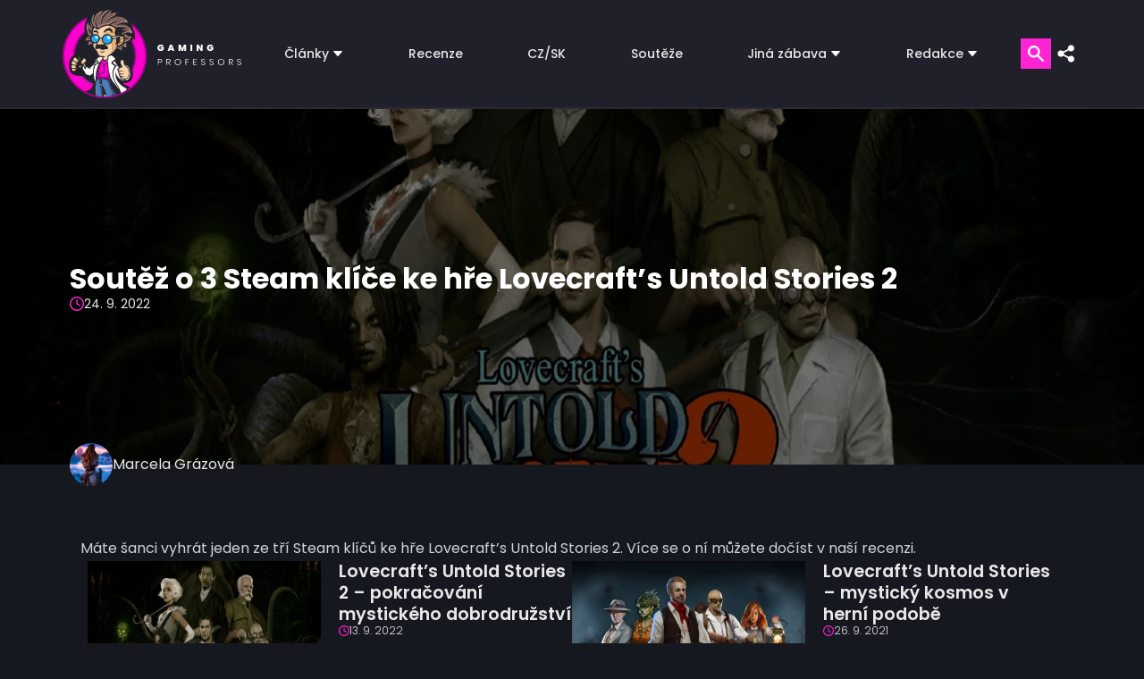

--- FILE ---
content_type: text/html; charset=UTF-8
request_url: https://www.gamingprofessors.cz/soutez-o-3-steam-klice-ke-hre-lovecrafts-untold-stories-2/
body_size: 29863
content:




<!-- HERO -->
<!DOCTYPE html>
<html lang="cs">

<head><script>if(navigator.userAgent.match(/MSIE|Internet Explorer/i)||navigator.userAgent.match(/Trident\/7\..*?rv:11/i)){var href=document.location.href;if(!href.match(/[?&]nowprocket/)){if(href.indexOf("?")==-1){if(href.indexOf("#")==-1){document.location.href=href+"?nowprocket=1"}else{document.location.href=href.replace("#","?nowprocket=1#")}}else{if(href.indexOf("#")==-1){document.location.href=href+"&nowprocket=1"}else{document.location.href=href.replace("#","&nowprocket=1#")}}}}</script><script>class RocketLazyLoadScripts{constructor(){this.v="1.2.3",this.triggerEvents=["keydown","mousedown","mousemove","touchmove","touchstart","touchend","wheel"],this.userEventHandler=this._triggerListener.bind(this),this.touchStartHandler=this._onTouchStart.bind(this),this.touchMoveHandler=this._onTouchMove.bind(this),this.touchEndHandler=this._onTouchEnd.bind(this),this.clickHandler=this._onClick.bind(this),this.interceptedClicks=[],window.addEventListener("pageshow",t=>{this.persisted=t.persisted}),window.addEventListener("DOMContentLoaded",()=>{this._preconnect3rdParties()}),this.delayedScripts={normal:[],async:[],defer:[]},this.trash=[],this.allJQueries=[]}_addUserInteractionListener(t){if(document.hidden){t._triggerListener();return}this.triggerEvents.forEach(e=>window.addEventListener(e,t.userEventHandler,{passive:!0})),window.addEventListener("touchstart",t.touchStartHandler,{passive:!0}),window.addEventListener("mousedown",t.touchStartHandler),document.addEventListener("visibilitychange",t.userEventHandler)}_removeUserInteractionListener(){this.triggerEvents.forEach(t=>window.removeEventListener(t,this.userEventHandler,{passive:!0})),document.removeEventListener("visibilitychange",this.userEventHandler)}_onTouchStart(t){"HTML"!==t.target.tagName&&(window.addEventListener("touchend",this.touchEndHandler),window.addEventListener("mouseup",this.touchEndHandler),window.addEventListener("touchmove",this.touchMoveHandler,{passive:!0}),window.addEventListener("mousemove",this.touchMoveHandler),t.target.addEventListener("click",this.clickHandler),this._renameDOMAttribute(t.target,"onclick","rocket-onclick"),this._pendingClickStarted())}_onTouchMove(t){window.removeEventListener("touchend",this.touchEndHandler),window.removeEventListener("mouseup",this.touchEndHandler),window.removeEventListener("touchmove",this.touchMoveHandler,{passive:!0}),window.removeEventListener("mousemove",this.touchMoveHandler),t.target.removeEventListener("click",this.clickHandler),this._renameDOMAttribute(t.target,"rocket-onclick","onclick"),this._pendingClickFinished()}_onTouchEnd(t){window.removeEventListener("touchend",this.touchEndHandler),window.removeEventListener("mouseup",this.touchEndHandler),window.removeEventListener("touchmove",this.touchMoveHandler,{passive:!0}),window.removeEventListener("mousemove",this.touchMoveHandler)}_onClick(t){t.target.removeEventListener("click",this.clickHandler),this._renameDOMAttribute(t.target,"rocket-onclick","onclick"),this.interceptedClicks.push(t),t.preventDefault(),t.stopPropagation(),t.stopImmediatePropagation(),this._pendingClickFinished()}_replayClicks(){window.removeEventListener("touchstart",this.touchStartHandler,{passive:!0}),window.removeEventListener("mousedown",this.touchStartHandler),this.interceptedClicks.forEach(t=>{t.target.dispatchEvent(new MouseEvent("click",{view:t.view,bubbles:!0,cancelable:!0}))})}_waitForPendingClicks(){return new Promise(t=>{this._isClickPending?this._pendingClickFinished=t:t()})}_pendingClickStarted(){this._isClickPending=!0}_pendingClickFinished(){this._isClickPending=!1}_renameDOMAttribute(t,e,r){t.hasAttribute&&t.hasAttribute(e)&&(event.target.setAttribute(r,event.target.getAttribute(e)),event.target.removeAttribute(e))}_triggerListener(){this._removeUserInteractionListener(this),"loading"===document.readyState?document.addEventListener("DOMContentLoaded",this._loadEverythingNow.bind(this)):this._loadEverythingNow()}_preconnect3rdParties(){let t=[];document.querySelectorAll("script[type=rocketlazyloadscript]").forEach(e=>{if(e.hasAttribute("src")){let r=new URL(e.src).origin;r!==location.origin&&t.push({src:r,crossOrigin:e.crossOrigin||"module"===e.getAttribute("data-rocket-type")})}}),t=[...new Map(t.map(t=>[JSON.stringify(t),t])).values()],this._batchInjectResourceHints(t,"preconnect")}async _loadEverythingNow(){this.lastBreath=Date.now(),this._delayEventListeners(this),this._delayJQueryReady(this),this._handleDocumentWrite(),this._registerAllDelayedScripts(),this._preloadAllScripts(),await this._loadScriptsFromList(this.delayedScripts.normal),await this._loadScriptsFromList(this.delayedScripts.defer),await this._loadScriptsFromList(this.delayedScripts.async);try{await this._triggerDOMContentLoaded(),await this._triggerWindowLoad()}catch(t){console.error(t)}window.dispatchEvent(new Event("rocket-allScriptsLoaded")),this._waitForPendingClicks().then(()=>{this._replayClicks()}),this._emptyTrash()}_registerAllDelayedScripts(){document.querySelectorAll("script[type=rocketlazyloadscript]").forEach(t=>{t.hasAttribute("data-rocket-src")?t.hasAttribute("async")&&!1!==t.async?this.delayedScripts.async.push(t):t.hasAttribute("defer")&&!1!==t.defer||"module"===t.getAttribute("data-rocket-type")?this.delayedScripts.defer.push(t):this.delayedScripts.normal.push(t):this.delayedScripts.normal.push(t)})}async _transformScript(t){return new Promise((await this._littleBreath(),navigator.userAgent.indexOf("Firefox/")>0||""===navigator.vendor)?e=>{let r=document.createElement("script");[...t.attributes].forEach(t=>{let e=t.nodeName;"type"!==e&&("data-rocket-type"===e&&(e="type"),"data-rocket-src"===e&&(e="src"),r.setAttribute(e,t.nodeValue))}),t.text&&(r.text=t.text),r.hasAttribute("src")?(r.addEventListener("load",e),r.addEventListener("error",e)):(r.text=t.text,e());try{t.parentNode.replaceChild(r,t)}catch(i){e()}}:async e=>{function r(){t.setAttribute("data-rocket-status","failed"),e()}try{let i=t.getAttribute("data-rocket-type"),n=t.getAttribute("data-rocket-src");t.text,i?(t.type=i,t.removeAttribute("data-rocket-type")):t.removeAttribute("type"),t.addEventListener("load",function r(){t.setAttribute("data-rocket-status","executed"),e()}),t.addEventListener("error",r),n?(t.removeAttribute("data-rocket-src"),t.src=n):t.src="data:text/javascript;base64,"+window.btoa(unescape(encodeURIComponent(t.text)))}catch(s){r()}})}async _loadScriptsFromList(t){let e=t.shift();return e&&e.isConnected?(await this._transformScript(e),this._loadScriptsFromList(t)):Promise.resolve()}_preloadAllScripts(){this._batchInjectResourceHints([...this.delayedScripts.normal,...this.delayedScripts.defer,...this.delayedScripts.async],"preload")}_batchInjectResourceHints(t,e){var r=document.createDocumentFragment();t.forEach(t=>{let i=t.getAttribute&&t.getAttribute("data-rocket-src")||t.src;if(i){let n=document.createElement("link");n.href=i,n.rel=e,"preconnect"!==e&&(n.as="script"),t.getAttribute&&"module"===t.getAttribute("data-rocket-type")&&(n.crossOrigin=!0),t.crossOrigin&&(n.crossOrigin=t.crossOrigin),t.integrity&&(n.integrity=t.integrity),r.appendChild(n),this.trash.push(n)}}),document.head.appendChild(r)}_delayEventListeners(t){let e={};function r(t,r){!function t(r){!e[r]&&(e[r]={originalFunctions:{add:r.addEventListener,remove:r.removeEventListener},eventsToRewrite:[]},r.addEventListener=function(){arguments[0]=i(arguments[0]),e[r].originalFunctions.add.apply(r,arguments)},r.removeEventListener=function(){arguments[0]=i(arguments[0]),e[r].originalFunctions.remove.apply(r,arguments)});function i(t){return e[r].eventsToRewrite.indexOf(t)>=0?"rocket-"+t:t}}(t),e[t].eventsToRewrite.push(r)}function i(t,e){let r=t[e];Object.defineProperty(t,e,{get:()=>r||function(){},set(i){t["rocket"+e]=r=i}})}r(document,"DOMContentLoaded"),r(window,"DOMContentLoaded"),r(window,"load"),r(window,"pageshow"),r(document,"readystatechange"),i(document,"onreadystatechange"),i(window,"onload"),i(window,"onpageshow")}_delayJQueryReady(t){let e;function r(r){if(r&&r.fn&&!t.allJQueries.includes(r)){r.fn.ready=r.fn.init.prototype.ready=function(e){return t.domReadyFired?e.bind(document)(r):document.addEventListener("rocket-DOMContentLoaded",()=>e.bind(document)(r)),r([])};let i=r.fn.on;r.fn.on=r.fn.init.prototype.on=function(){if(this[0]===window){function t(t){return t.split(" ").map(t=>"load"===t||0===t.indexOf("load.")?"rocket-jquery-load":t).join(" ")}"string"==typeof arguments[0]||arguments[0]instanceof String?arguments[0]=t(arguments[0]):"object"==typeof arguments[0]&&Object.keys(arguments[0]).forEach(e=>{let r=arguments[0][e];delete arguments[0][e],arguments[0][t(e)]=r})}return i.apply(this,arguments),this},t.allJQueries.push(r)}e=r}r(window.jQuery),Object.defineProperty(window,"jQuery",{get:()=>e,set(t){r(t)}})}async _triggerDOMContentLoaded(){this.domReadyFired=!0,await this._littleBreath(),document.dispatchEvent(new Event("rocket-DOMContentLoaded")),await this._littleBreath(),window.dispatchEvent(new Event("rocket-DOMContentLoaded")),await this._littleBreath(),document.dispatchEvent(new Event("rocket-readystatechange")),await this._littleBreath(),document.rocketonreadystatechange&&document.rocketonreadystatechange()}async _triggerWindowLoad(){await this._littleBreath(),window.dispatchEvent(new Event("rocket-load")),await this._littleBreath(),window.rocketonload&&window.rocketonload(),await this._littleBreath(),this.allJQueries.forEach(t=>t(window).trigger("rocket-jquery-load")),await this._littleBreath();let t=new Event("rocket-pageshow");t.persisted=this.persisted,window.dispatchEvent(t),await this._littleBreath(),window.rocketonpageshow&&window.rocketonpageshow({persisted:this.persisted})}_handleDocumentWrite(){let t=new Map;document.write=document.writeln=function(e){let r=document.currentScript;r||console.error("WPRocket unable to document.write this: "+e);let i=document.createRange(),n=r.parentElement,s=t.get(r);void 0===s&&(s=r.nextSibling,t.set(r,s));let a=document.createDocumentFragment();i.setStart(a,0),a.appendChild(i.createContextualFragment(e)),n.insertBefore(a,s)}}async _littleBreath(){Date.now()-this.lastBreath>45&&(await this._requestAnimFrame(),this.lastBreath=Date.now())}async _requestAnimFrame(){return document.hidden?new Promise(t=>setTimeout(t)):new Promise(t=>requestAnimationFrame(t))}_emptyTrash(){this.trash.forEach(t=>t.remove())}static run(){let t=new RocketLazyLoadScripts;t._addUserInteractionListener(t)}}RocketLazyLoadScripts.run();</script>
    <meta name="viewport" content="width=device-width, initial-scale=1, minimum-scale=1" />
    <script data-cfasync="false" data-no-defer="1" data-no-minify="1" data-no-optimize="1">var ewww_webp_supported=!1;function check_webp_feature(A,e){var w;e=void 0!==e?e:function(){},ewww_webp_supported?e(ewww_webp_supported):((w=new Image).onload=function(){ewww_webp_supported=0<w.width&&0<w.height,e&&e(ewww_webp_supported)},w.onerror=function(){e&&e(!1)},w.src="data:image/webp;base64,"+{alpha:"UklGRkoAAABXRUJQVlA4WAoAAAAQAAAAAAAAAAAAQUxQSAwAAAARBxAR/Q9ERP8DAABWUDggGAAAABQBAJ0BKgEAAQAAAP4AAA3AAP7mtQAAAA=="}[A])}check_webp_feature("alpha");</script><script data-cfasync="false" data-no-defer="1" data-no-minify="1" data-no-optimize="1">var Arrive=function(c,w){"use strict";if(c.MutationObserver&&"undefined"!=typeof HTMLElement){var r,a=0,u=(r=HTMLElement.prototype.matches||HTMLElement.prototype.webkitMatchesSelector||HTMLElement.prototype.mozMatchesSelector||HTMLElement.prototype.msMatchesSelector,{matchesSelector:function(e,t){return e instanceof HTMLElement&&r.call(e,t)},addMethod:function(e,t,r){var a=e[t];e[t]=function(){return r.length==arguments.length?r.apply(this,arguments):"function"==typeof a?a.apply(this,arguments):void 0}},callCallbacks:function(e,t){t&&t.options.onceOnly&&1==t.firedElems.length&&(e=[e[0]]);for(var r,a=0;r=e[a];a++)r&&r.callback&&r.callback.call(r.elem,r.elem);t&&t.options.onceOnly&&1==t.firedElems.length&&t.me.unbindEventWithSelectorAndCallback.call(t.target,t.selector,t.callback)},checkChildNodesRecursively:function(e,t,r,a){for(var i,n=0;i=e[n];n++)r(i,t,a)&&a.push({callback:t.callback,elem:i}),0<i.childNodes.length&&u.checkChildNodesRecursively(i.childNodes,t,r,a)},mergeArrays:function(e,t){var r,a={};for(r in e)e.hasOwnProperty(r)&&(a[r]=e[r]);for(r in t)t.hasOwnProperty(r)&&(a[r]=t[r]);return a},toElementsArray:function(e){return e=void 0!==e&&("number"!=typeof e.length||e===c)?[e]:e}}),e=(l.prototype.addEvent=function(e,t,r,a){a={target:e,selector:t,options:r,callback:a,firedElems:[]};return this._beforeAdding&&this._beforeAdding(a),this._eventsBucket.push(a),a},l.prototype.removeEvent=function(e){for(var t,r=this._eventsBucket.length-1;t=this._eventsBucket[r];r--)e(t)&&(this._beforeRemoving&&this._beforeRemoving(t),(t=this._eventsBucket.splice(r,1))&&t.length&&(t[0].callback=null))},l.prototype.beforeAdding=function(e){this._beforeAdding=e},l.prototype.beforeRemoving=function(e){this._beforeRemoving=e},l),t=function(i,n){var o=new e,l=this,s={fireOnAttributesModification:!1};return o.beforeAdding(function(t){var e=t.target;e!==c.document&&e!==c||(e=document.getElementsByTagName("html")[0]);var r=new MutationObserver(function(e){n.call(this,e,t)}),a=i(t.options);r.observe(e,a),t.observer=r,t.me=l}),o.beforeRemoving(function(e){e.observer.disconnect()}),this.bindEvent=function(e,t,r){t=u.mergeArrays(s,t);for(var a=u.toElementsArray(this),i=0;i<a.length;i++)o.addEvent(a[i],e,t,r)},this.unbindEvent=function(){var r=u.toElementsArray(this);o.removeEvent(function(e){for(var t=0;t<r.length;t++)if(this===w||e.target===r[t])return!0;return!1})},this.unbindEventWithSelectorOrCallback=function(r){var a=u.toElementsArray(this),i=r,e="function"==typeof r?function(e){for(var t=0;t<a.length;t++)if((this===w||e.target===a[t])&&e.callback===i)return!0;return!1}:function(e){for(var t=0;t<a.length;t++)if((this===w||e.target===a[t])&&e.selector===r)return!0;return!1};o.removeEvent(e)},this.unbindEventWithSelectorAndCallback=function(r,a){var i=u.toElementsArray(this);o.removeEvent(function(e){for(var t=0;t<i.length;t++)if((this===w||e.target===i[t])&&e.selector===r&&e.callback===a)return!0;return!1})},this},i=new function(){var s={fireOnAttributesModification:!1,onceOnly:!1,existing:!1};function n(e,t,r){return!(!u.matchesSelector(e,t.selector)||(e._id===w&&(e._id=a++),-1!=t.firedElems.indexOf(e._id)))&&(t.firedElems.push(e._id),!0)}var c=(i=new t(function(e){var t={attributes:!1,childList:!0,subtree:!0};return e.fireOnAttributesModification&&(t.attributes=!0),t},function(e,i){e.forEach(function(e){var t=e.addedNodes,r=e.target,a=[];null!==t&&0<t.length?u.checkChildNodesRecursively(t,i,n,a):"attributes"===e.type&&n(r,i)&&a.push({callback:i.callback,elem:r}),u.callCallbacks(a,i)})})).bindEvent;return i.bindEvent=function(e,t,r){t=void 0===r?(r=t,s):u.mergeArrays(s,t);var a=u.toElementsArray(this);if(t.existing){for(var i=[],n=0;n<a.length;n++)for(var o=a[n].querySelectorAll(e),l=0;l<o.length;l++)i.push({callback:r,elem:o[l]});if(t.onceOnly&&i.length)return r.call(i[0].elem,i[0].elem);setTimeout(u.callCallbacks,1,i)}c.call(this,e,t,r)},i},o=new function(){var a={};function i(e,t){return u.matchesSelector(e,t.selector)}var n=(o=new t(function(){return{childList:!0,subtree:!0}},function(e,r){e.forEach(function(e){var t=e.removedNodes,e=[];null!==t&&0<t.length&&u.checkChildNodesRecursively(t,r,i,e),u.callCallbacks(e,r)})})).bindEvent;return o.bindEvent=function(e,t,r){t=void 0===r?(r=t,a):u.mergeArrays(a,t),n.call(this,e,t,r)},o};d(HTMLElement.prototype),d(NodeList.prototype),d(HTMLCollection.prototype),d(HTMLDocument.prototype),d(Window.prototype);var n={};return s(i,n,"unbindAllArrive"),s(o,n,"unbindAllLeave"),n}function l(){this._eventsBucket=[],this._beforeAdding=null,this._beforeRemoving=null}function s(e,t,r){u.addMethod(t,r,e.unbindEvent),u.addMethod(t,r,e.unbindEventWithSelectorOrCallback),u.addMethod(t,r,e.unbindEventWithSelectorAndCallback)}function d(e){e.arrive=i.bindEvent,s(i,e,"unbindArrive"),e.leave=o.bindEvent,s(o,e,"unbindLeave")}}(window,void 0),ewww_webp_supported=!1;function check_webp_feature(e,t){var r;ewww_webp_supported?t(ewww_webp_supported):((r=new Image).onload=function(){ewww_webp_supported=0<r.width&&0<r.height,t(ewww_webp_supported)},r.onerror=function(){t(!1)},r.src="data:image/webp;base64,"+{alpha:"UklGRkoAAABXRUJQVlA4WAoAAAAQAAAAAAAAAAAAQUxQSAwAAAARBxAR/Q9ERP8DAABWUDggGAAAABQBAJ0BKgEAAQAAAP4AAA3AAP7mtQAAAA==",animation:"UklGRlIAAABXRUJQVlA4WAoAAAASAAAAAAAAAAAAQU5JTQYAAAD/////AABBTk1GJgAAAAAAAAAAAAAAAAAAAGQAAABWUDhMDQAAAC8AAAAQBxAREYiI/gcA"}[e])}function ewwwLoadImages(e){if(e){for(var t=document.querySelectorAll(".batch-image img, .image-wrapper a, .ngg-pro-masonry-item a, .ngg-galleria-offscreen-seo-wrapper a"),r=0,a=t.length;r<a;r++)ewwwAttr(t[r],"data-src",t[r].getAttribute("data-webp")),ewwwAttr(t[r],"data-thumbnail",t[r].getAttribute("data-webp-thumbnail"));for(var i=document.querySelectorAll("div.woocommerce-product-gallery__image"),r=0,a=i.length;r<a;r++)ewwwAttr(i[r],"data-thumb",i[r].getAttribute("data-webp-thumb"))}for(var n=document.querySelectorAll("video"),r=0,a=n.length;r<a;r++)ewwwAttr(n[r],"poster",e?n[r].getAttribute("data-poster-webp"):n[r].getAttribute("data-poster-image"));for(var o,l=document.querySelectorAll("img.ewww_webp_lazy_load"),r=0,a=l.length;r<a;r++)e&&(ewwwAttr(l[r],"data-lazy-srcset",l[r].getAttribute("data-lazy-srcset-webp")),ewwwAttr(l[r],"data-srcset",l[r].getAttribute("data-srcset-webp")),ewwwAttr(l[r],"data-lazy-src",l[r].getAttribute("data-lazy-src-webp")),ewwwAttr(l[r],"data-src",l[r].getAttribute("data-src-webp")),ewwwAttr(l[r],"data-orig-file",l[r].getAttribute("data-webp-orig-file")),ewwwAttr(l[r],"data-medium-file",l[r].getAttribute("data-webp-medium-file")),ewwwAttr(l[r],"data-large-file",l[r].getAttribute("data-webp-large-file")),null!=(o=l[r].getAttribute("srcset"))&&!1!==o&&o.includes("R0lGOD")&&ewwwAttr(l[r],"src",l[r].getAttribute("data-lazy-src-webp"))),l[r].className=l[r].className.replace(/\bewww_webp_lazy_load\b/,"");for(var s=document.querySelectorAll(".ewww_webp"),r=0,a=s.length;r<a;r++)e?(ewwwAttr(s[r],"srcset",s[r].getAttribute("data-srcset-webp")),ewwwAttr(s[r],"src",s[r].getAttribute("data-src-webp")),ewwwAttr(s[r],"data-orig-file",s[r].getAttribute("data-webp-orig-file")),ewwwAttr(s[r],"data-medium-file",s[r].getAttribute("data-webp-medium-file")),ewwwAttr(s[r],"data-large-file",s[r].getAttribute("data-webp-large-file")),ewwwAttr(s[r],"data-large_image",s[r].getAttribute("data-webp-large_image")),ewwwAttr(s[r],"data-src",s[r].getAttribute("data-webp-src"))):(ewwwAttr(s[r],"srcset",s[r].getAttribute("data-srcset-img")),ewwwAttr(s[r],"src",s[r].getAttribute("data-src-img"))),s[r].className=s[r].className.replace(/\bewww_webp\b/,"ewww_webp_loaded");window.jQuery&&jQuery.fn.isotope&&jQuery.fn.imagesLoaded&&(jQuery(".fusion-posts-container-infinite").imagesLoaded(function(){jQuery(".fusion-posts-container-infinite").hasClass("isotope")&&jQuery(".fusion-posts-container-infinite").isotope()}),jQuery(".fusion-portfolio:not(.fusion-recent-works) .fusion-portfolio-wrapper").imagesLoaded(function(){jQuery(".fusion-portfolio:not(.fusion-recent-works) .fusion-portfolio-wrapper").isotope()}))}function ewwwWebPInit(e){ewwwLoadImages(e),ewwwNggLoadGalleries(e),document.arrive(".ewww_webp",function(){ewwwLoadImages(e)}),document.arrive(".ewww_webp_lazy_load",function(){ewwwLoadImages(e)}),document.arrive("videos",function(){ewwwLoadImages(e)}),"loading"==document.readyState?document.addEventListener("DOMContentLoaded",ewwwJSONParserInit):("undefined"!=typeof galleries&&ewwwNggParseGalleries(e),ewwwWooParseVariations(e))}function ewwwAttr(e,t,r){null!=r&&!1!==r&&e.setAttribute(t,r)}function ewwwJSONParserInit(){"undefined"!=typeof galleries&&check_webp_feature("alpha",ewwwNggParseGalleries),check_webp_feature("alpha",ewwwWooParseVariations)}function ewwwWooParseVariations(e){if(e)for(var t=document.querySelectorAll("form.variations_form"),r=0,a=t.length;r<a;r++){var i=t[r].getAttribute("data-product_variations"),n=!1;try{for(var o in i=JSON.parse(i))void 0!==i[o]&&void 0!==i[o].image&&(void 0!==i[o].image.src_webp&&(i[o].image.src=i[o].image.src_webp,n=!0),void 0!==i[o].image.srcset_webp&&(i[o].image.srcset=i[o].image.srcset_webp,n=!0),void 0!==i[o].image.full_src_webp&&(i[o].image.full_src=i[o].image.full_src_webp,n=!0),void 0!==i[o].image.gallery_thumbnail_src_webp&&(i[o].image.gallery_thumbnail_src=i[o].image.gallery_thumbnail_src_webp,n=!0),void 0!==i[o].image.thumb_src_webp&&(i[o].image.thumb_src=i[o].image.thumb_src_webp,n=!0));n&&ewwwAttr(t[r],"data-product_variations",JSON.stringify(i))}catch(e){}}}function ewwwNggParseGalleries(e){if(e)for(var t in galleries){var r=galleries[t];galleries[t].images_list=ewwwNggParseImageList(r.images_list)}}function ewwwNggLoadGalleries(e){e&&document.addEventListener("ngg.galleria.themeadded",function(e,t){window.ngg_galleria._create_backup=window.ngg_galleria.create,window.ngg_galleria.create=function(e,t){var r=$(e).data("id");return galleries["gallery_"+r].images_list=ewwwNggParseImageList(galleries["gallery_"+r].images_list),window.ngg_galleria._create_backup(e,t)}})}function ewwwNggParseImageList(e){for(var t in e){var r=e[t];if(void 0!==r["image-webp"]&&(e[t].image=r["image-webp"],delete e[t]["image-webp"]),void 0!==r["thumb-webp"]&&(e[t].thumb=r["thumb-webp"],delete e[t]["thumb-webp"]),void 0!==r.full_image_webp&&(e[t].full_image=r.full_image_webp,delete e[t].full_image_webp),void 0!==r.srcsets)for(var a in r.srcsets)nggSrcset=r.srcsets[a],void 0!==r.srcsets[a+"-webp"]&&(e[t].srcsets[a]=r.srcsets[a+"-webp"],delete e[t].srcsets[a+"-webp"]);if(void 0!==r.full_srcsets)for(var i in r.full_srcsets)nggFSrcset=r.full_srcsets[i],void 0!==r.full_srcsets[i+"-webp"]&&(e[t].full_srcsets[i]=r.full_srcsets[i+"-webp"],delete e[t].full_srcsets[i+"-webp"])}return e}check_webp_feature("alpha",ewwwWebPInit);</script><meta name='robots' content='index, follow, max-image-preview:large, max-snippet:-1, max-video-preview:-1' />
	<style>img:is([sizes="auto" i], [sizes^="auto," i]) { contain-intrinsic-size: 3000px 1500px }</style>
	<!-- Google tag (gtag.js) Consent Mode dataLayer added by Site Kit -->
<script type="rocketlazyloadscript" data-rocket-type="text/javascript" id="google_gtagjs-js-consent-mode-data-layer">
/* <![CDATA[ */
window.dataLayer = window.dataLayer || [];function gtag(){dataLayer.push(arguments);}
gtag('consent', 'default', {"ad_personalization":"denied","ad_storage":"denied","ad_user_data":"denied","analytics_storage":"denied","functionality_storage":"denied","security_storage":"denied","personalization_storage":"denied","region":["AT","BE","BG","CH","CY","CZ","DE","DK","EE","ES","FI","FR","GB","GR","HR","HU","IE","IS","IT","LI","LT","LU","LV","MT","NL","NO","PL","PT","RO","SE","SI","SK"],"wait_for_update":500});
window._googlesitekitConsentCategoryMap = {"statistics":["analytics_storage"],"marketing":["ad_storage","ad_user_data","ad_personalization"],"functional":["functionality_storage","security_storage"],"preferences":["personalization_storage"]};
window._googlesitekitConsents = {"ad_personalization":"denied","ad_storage":"denied","ad_user_data":"denied","analytics_storage":"denied","functionality_storage":"denied","security_storage":"denied","personalization_storage":"denied","region":["AT","BE","BG","CH","CY","CZ","DE","DK","EE","ES","FI","FR","GB","GR","HR","HU","IE","IS","IT","LI","LT","LU","LV","MT","NL","NO","PL","PT","RO","SE","SI","SK"],"wait_for_update":500};
/* ]]> */
</script>
<!-- End Google tag (gtag.js) Consent Mode dataLayer added by Site Kit -->

	<!-- This site is optimized with the Yoast SEO plugin v25.8 - https://yoast.com/wordpress/plugins/seo/ -->
	<title>Soutěž o 3 Steam klíče ke hře Lovecraft’s Untold Stories 2</title>
	<meta name="description" content="Máte šanci vyhrát jeden ze tří Steam klíčů ke hře Lovecraft’s Untold Stories 2. Více se o ní můžete dočíst v naší recenzi." />
	<link rel="canonical" href="https://www.gamingprofessors.cz/soutez-o-3-steam-klice-ke-hre-lovecrafts-untold-stories-2/" />
	<meta property="og:locale" content="cs_CZ" />
	<meta property="og:type" content="article" />
	<meta property="og:title" content="Soutěž o 3 Steam klíče ke hře Lovecraft’s Untold Stories 2" />
	<meta property="og:description" content="Máte šanci vyhrát jeden ze tří Steam klíčů ke hře Lovecraft’s Untold Stories 2. Více se o ní můžete dočíst v naší recenzi." />
	<meta property="og:url" content="https://www.gamingprofessors.cz/soutez-o-3-steam-klice-ke-hre-lovecrafts-untold-stories-2/" />
	<meta property="og:site_name" content="Gaming Professors | Herní magazín, recenze her, hry na pc" />
	<meta property="article:publisher" content="https://www.facebook.com/GamingProfessors" />
	<meta property="article:published_time" content="2022-09-24T10:08:45+00:00" />
	<meta property="article:modified_time" content="2024-08-12T19:44:38+00:00" />
	<meta property="og:image" content="https://www.gamingprofessors.cz/wp-content/uploads/2022/09/Lovecrafts-Untold-Stories-2-intro.jpg" />
	<meta property="og:image:width" content="1920" />
	<meta property="og:image:height" content="1080" />
	<meta property="og:image:type" content="image/jpeg" />
	<meta name="author" content="Marcela Grázová" />
	<meta name="twitter:card" content="summary_large_image" />
	<meta name="twitter:creator" content="@GMG_Professors" />
	<meta name="twitter:site" content="@GMG_Professors" />
	<meta name="twitter:label1" content="Napsal(a)" />
	<meta name="twitter:data1" content="Marcela Grázová" />
	<meta name="twitter:label2" content="Odhadovaná doba čtení" />
	<meta name="twitter:data2" content="1 minuta" />
	<script type="application/ld+json" class="yoast-schema-graph">{"@context":"https://schema.org","@graph":[{"@type":"Article","@id":"https://www.gamingprofessors.cz/soutez-o-3-steam-klice-ke-hre-lovecrafts-untold-stories-2/#article","isPartOf":{"@id":"https://www.gamingprofessors.cz/soutez-o-3-steam-klice-ke-hre-lovecrafts-untold-stories-2/"},"author":{"name":"Marcela Grázová","@id":"https://www.gamingprofessors.cz/#/schema/person/217958e93b9466a26c8fe6940ccde04c"},"headline":"Soutěž o 3 Steam klíče ke hře Lovecraft’s Untold Stories 2","datePublished":"2022-09-24T10:08:45+00:00","dateModified":"2024-08-12T19:44:38+00:00","mainEntityOfPage":{"@id":"https://www.gamingprofessors.cz/soutez-o-3-steam-klice-ke-hre-lovecrafts-untold-stories-2/"},"wordCount":107,"publisher":{"@id":"https://www.gamingprofessors.cz/#organization"},"image":{"@id":"https://www.gamingprofessors.cz/soutez-o-3-steam-klice-ke-hre-lovecrafts-untold-stories-2/#primaryimage"},"thumbnailUrl":"https://www.gamingprofessors.cz/wp-content/uploads/2022/09/Lovecrafts-Untold-Stories-2-intro.jpg","keywords":["Akční hry","Dobrodružné","Fulqrum Publishing","LLC Blini Games","PC","Roguelike","Steam"],"articleSection":["Soutěže"],"inLanguage":"cs"},{"@type":"WebPage","@id":"https://www.gamingprofessors.cz/soutez-o-3-steam-klice-ke-hre-lovecrafts-untold-stories-2/","url":"https://www.gamingprofessors.cz/soutez-o-3-steam-klice-ke-hre-lovecrafts-untold-stories-2/","name":"Soutěž o 3 Steam klíče ke hře Lovecraft’s Untold Stories 2","isPartOf":{"@id":"https://www.gamingprofessors.cz/#website"},"primaryImageOfPage":{"@id":"https://www.gamingprofessors.cz/soutez-o-3-steam-klice-ke-hre-lovecrafts-untold-stories-2/#primaryimage"},"image":{"@id":"https://www.gamingprofessors.cz/soutez-o-3-steam-klice-ke-hre-lovecrafts-untold-stories-2/#primaryimage"},"thumbnailUrl":"https://www.gamingprofessors.cz/wp-content/uploads/2022/09/Lovecrafts-Untold-Stories-2-intro.jpg","datePublished":"2022-09-24T10:08:45+00:00","dateModified":"2024-08-12T19:44:38+00:00","description":"Máte šanci vyhrát jeden ze tří Steam klíčů ke hře Lovecraft’s Untold Stories 2. Více se o ní můžete dočíst v naší recenzi.","breadcrumb":{"@id":"https://www.gamingprofessors.cz/soutez-o-3-steam-klice-ke-hre-lovecrafts-untold-stories-2/#breadcrumb"},"inLanguage":"cs","potentialAction":[{"@type":"ReadAction","target":["https://www.gamingprofessors.cz/soutez-o-3-steam-klice-ke-hre-lovecrafts-untold-stories-2/"]}]},{"@type":"ImageObject","inLanguage":"cs","@id":"https://www.gamingprofessors.cz/soutez-o-3-steam-klice-ke-hre-lovecrafts-untold-stories-2/#primaryimage","url":"https://www.gamingprofessors.cz/wp-content/uploads/2022/09/Lovecrafts-Untold-Stories-2-intro.jpg","contentUrl":"https://www.gamingprofessors.cz/wp-content/uploads/2022/09/Lovecrafts-Untold-Stories-2-intro.jpg","width":1920,"height":1080,"caption":"Lovecraft’s Untold Stories 2 intro"},{"@type":"BreadcrumbList","@id":"https://www.gamingprofessors.cz/soutez-o-3-steam-klice-ke-hre-lovecrafts-untold-stories-2/#breadcrumb","itemListElement":[{"@type":"ListItem","position":1,"name":"Domů","item":"https://www.gamingprofessors.cz/"},{"@type":"ListItem","position":2,"name":"Soutěž o 3 Steam klíče ke hře Lovecraft’s Untold Stories 2"}]},{"@type":"WebSite","@id":"https://www.gamingprofessors.cz/#website","url":"https://www.gamingprofessors.cz/","name":"Gaming Professors | Herní magazín, recenze her, hry na pc","description":"Herní magazín, kde naleznete exkluzivní recenze her, rozhovory a novinky. Hry na PC a konzole. PS4, PS5, Xbox, Nintendo Switch, Playstation.","publisher":{"@id":"https://www.gamingprofessors.cz/#organization"},"potentialAction":[{"@type":"SearchAction","target":{"@type":"EntryPoint","urlTemplate":"https://www.gamingprofessors.cz/?s={search_term_string}"},"query-input":{"@type":"PropertyValueSpecification","valueRequired":true,"valueName":"search_term_string"}}],"inLanguage":"cs"},{"@type":"Organization","@id":"https://www.gamingprofessors.cz/#organization","name":"Gaming Professors","url":"https://www.gamingprofessors.cz/","logo":{"@type":"ImageObject","inLanguage":"cs","@id":"https://www.gamingprofessors.cz/#/schema/logo/image/","url":"https://www.gamingprofessors.cz/wp-content/uploads/2020/11/favicon-100.jpg","contentUrl":"https://www.gamingprofessors.cz/wp-content/uploads/2020/11/favicon-100.jpg","width":512,"height":512,"caption":"Gaming Professors"},"image":{"@id":"https://www.gamingprofessors.cz/#/schema/logo/image/"},"sameAs":["https://www.facebook.com/GamingProfessors","https://x.com/GMG_Professors","https://www.instagram.com/gamingprofessors/"]},{"@type":"Person","@id":"https://www.gamingprofessors.cz/#/schema/person/217958e93b9466a26c8fe6940ccde04c","name":"Marcela Grázová","image":{"@type":"ImageObject","inLanguage":"cs","@id":"https://www.gamingprofessors.cz/#/schema/person/image/","url":"https://secure.gravatar.com/avatar/bd0872aa99226e19515f60717f7b676d579ece7b771ee911fc69b99ab2dbf383?s=96&d=mm&r=g","contentUrl":"https://secure.gravatar.com/avatar/bd0872aa99226e19515f60717f7b676d579ece7b771ee911fc69b99ab2dbf383?s=96&d=mm&r=g","caption":"Marcela Grázová"},"description":"Její první herní zkušeností byl pravděpodobně Tetris, avšak v dětství milovala strategické hry a online FPS, či MMO. Nyní už hraje jen singleplayer a díky recenzím objevila široké spektrum zábavných indie her, nad kterými dříve spíše ohrnovala nos. Vystudovaný farmaceut, milovník fantasy &amp; sci-fi knížek a seriálů, náruživý cestovatel a motorkář.","url":"https://www.gamingprofessors.cz/autor/marcela_grazova/"}]}</script>
	<!-- / Yoast SEO plugin. -->


<link rel='dns-prefetch' href='//static.addtoany.com' />
<link rel='dns-prefetch' href='//www.googletagmanager.com' />

<!-- www.gamingprofessors.cz is managing ads with Advanced Ads 2.0.11 – https://wpadvancedads.com/ --><!--noptimize--><script type="rocketlazyloadscript" id="gamin-ready">
			window.advanced_ads_ready=function(e,a){a=a||"complete";var d=function(e){return"interactive"===a?"loading"!==e:"complete"===e};d(document.readyState)?e():document.addEventListener("readystatechange",(function(a){d(a.target.readyState)&&e()}),{once:"interactive"===a})},window.advanced_ads_ready_queue=window.advanced_ads_ready_queue||[];		</script>
		<!--/noptimize--><style id='wp-block-library-inline-css' type='text/css'>
:root{--wp-admin-theme-color:#007cba;--wp-admin-theme-color--rgb:0,124,186;--wp-admin-theme-color-darker-10:#006ba1;--wp-admin-theme-color-darker-10--rgb:0,107,161;--wp-admin-theme-color-darker-20:#005a87;--wp-admin-theme-color-darker-20--rgb:0,90,135;--wp-admin-border-width-focus:2px;--wp-block-synced-color:#7a00df;--wp-block-synced-color--rgb:122,0,223;--wp-bound-block-color:var(--wp-block-synced-color)}@media (min-resolution:192dpi){:root{--wp-admin-border-width-focus:1.5px}}.wp-element-button{cursor:pointer}:root{--wp--preset--font-size--normal:16px;--wp--preset--font-size--huge:42px}:root .has-very-light-gray-background-color{background-color:#eee}:root .has-very-dark-gray-background-color{background-color:#313131}:root .has-very-light-gray-color{color:#eee}:root .has-very-dark-gray-color{color:#313131}:root .has-vivid-green-cyan-to-vivid-cyan-blue-gradient-background{background:linear-gradient(135deg,#00d084,#0693e3)}:root .has-purple-crush-gradient-background{background:linear-gradient(135deg,#34e2e4,#4721fb 50%,#ab1dfe)}:root .has-hazy-dawn-gradient-background{background:linear-gradient(135deg,#faaca8,#dad0ec)}:root .has-subdued-olive-gradient-background{background:linear-gradient(135deg,#fafae1,#67a671)}:root .has-atomic-cream-gradient-background{background:linear-gradient(135deg,#fdd79a,#004a59)}:root .has-nightshade-gradient-background{background:linear-gradient(135deg,#330968,#31cdcf)}:root .has-midnight-gradient-background{background:linear-gradient(135deg,#020381,#2874fc)}.has-regular-font-size{font-size:1em}.has-larger-font-size{font-size:2.625em}.has-normal-font-size{font-size:var(--wp--preset--font-size--normal)}.has-huge-font-size{font-size:var(--wp--preset--font-size--huge)}.has-text-align-center{text-align:center}.has-text-align-left{text-align:left}.has-text-align-right{text-align:right}#end-resizable-editor-section{display:none}.aligncenter{clear:both}.items-justified-left{justify-content:flex-start}.items-justified-center{justify-content:center}.items-justified-right{justify-content:flex-end}.items-justified-space-between{justify-content:space-between}.screen-reader-text{border:0;clip-path:inset(50%);height:1px;margin:-1px;overflow:hidden;padding:0;position:absolute;width:1px;word-wrap:normal!important}.screen-reader-text:focus{background-color:#ddd;clip-path:none;color:#444;display:block;font-size:1em;height:auto;left:5px;line-height:normal;padding:15px 23px 14px;text-decoration:none;top:5px;width:auto;z-index:100000}html :where(.has-border-color){border-style:solid}html :where([style*=border-top-color]){border-top-style:solid}html :where([style*=border-right-color]){border-right-style:solid}html :where([style*=border-bottom-color]){border-bottom-style:solid}html :where([style*=border-left-color]){border-left-style:solid}html :where([style*=border-width]){border-style:solid}html :where([style*=border-top-width]){border-top-style:solid}html :where([style*=border-right-width]){border-right-style:solid}html :where([style*=border-bottom-width]){border-bottom-style:solid}html :where([style*=border-left-width]){border-left-style:solid}html :where(img[class*=wp-image-]){height:auto;max-width:100%}:where(figure){margin:0 0 1em}html :where(.is-position-sticky){--wp-admin--admin-bar--position-offset:var(--wp-admin--admin-bar--height,0px)}@media screen and (max-width:600px){html :where(.is-position-sticky){--wp-admin--admin-bar--position-offset:0px}}
</style>
<link rel='stylesheet' id='gn-frontend-gnfollow-style-css' href='https://www.gamingprofessors.cz/wp-content/plugins/gn-publisher/assets/css/gn-frontend-gnfollow.min.css?ver=1.5.23' type='text/css' media='all' />
<link rel='stylesheet' id='cmplz-general-css' href='https://www.gamingprofessors.cz/wp-content/plugins/complianz-gdpr/assets/css/cookieblocker.min.css?ver=1756587691' type='text/css' media='all' />
<link rel='stylesheet' id='glide-css-css' href='https://www.gamingprofessors.cz/wp-content/themes/gp-starter/css/glide.core.min.css?ver=6.8.3' type='text/css' media='all' />
<link rel='stylesheet' id='baguettebox-css-css' href='https://www.gamingprofessors.cz/wp-content/themes/gp-starter/css/baguettebox.min.css?ver=6.8.3' type='text/css' media='all' />
<link data-minify="1" rel='stylesheet' id='main-styles-css' href='https://www.gamingprofessors.cz/wp-content/cache/min/1/wp-content/themes/gp-starter/css/style.css?ver=1756587370' type='text/css' media='' />
<link rel='stylesheet' id='addtoany-css' href='https://www.gamingprofessors.cz/wp-content/plugins/add-to-any/addtoany.min.css?ver=1.16' type='text/css' media='all' />
<script type="rocketlazyloadscript" data-rocket-type="text/javascript" id="addtoany-core-js-before">
/* <![CDATA[ */
window.a2a_config=window.a2a_config||{};a2a_config.callbacks=[];a2a_config.overlays=[];a2a_config.templates={};a2a_localize = {
	Share: "Share",
	Save: "Save",
	Subscribe: "Subscribe",
	Email: "Email",
	Bookmark: "Bookmark",
	ShowAll: "Show all",
	ShowLess: "Show less",
	FindServices: "Find service(s)",
	FindAnyServiceToAddTo: "Instantly find any service to add to",
	PoweredBy: "Powered by",
	ShareViaEmail: "Share via email",
	SubscribeViaEmail: "Subscribe via email",
	BookmarkInYourBrowser: "Bookmark in your browser",
	BookmarkInstructions: "Press Ctrl+D or \u2318+D to bookmark this page",
	AddToYourFavorites: "Add to your favorites",
	SendFromWebOrProgram: "Send from any email address or email program",
	EmailProgram: "Email program",
	More: "More&#8230;",
	ThanksForSharing: "Thanks for sharing!",
	ThanksForFollowing: "Thanks for following!"
};
/* ]]> */
</script>
<script type="rocketlazyloadscript" data-rocket-type="text/javascript" defer data-rocket-src="https://static.addtoany.com/menu/page.js" id="addtoany-core-js"></script>
<script type="rocketlazyloadscript" data-rocket-type="text/javascript" data-rocket-src="https://www.gamingprofessors.cz/wp-includes/js/jquery/jquery.min.js?ver=3.7.1" id="jquery-core-js"></script>
<script type="rocketlazyloadscript" data-rocket-type="text/javascript" data-rocket-src="https://www.gamingprofessors.cz/wp-includes/js/jquery/jquery-migrate.min.js?ver=3.4.1" id="jquery-migrate-js" defer></script>
<script type="rocketlazyloadscript" data-rocket-type="text/javascript" defer data-rocket-src="https://www.gamingprofessors.cz/wp-content/plugins/add-to-any/addtoany.min.js?ver=1.1" id="addtoany-jquery-js"></script>
<script type="rocketlazyloadscript" data-rocket-type="text/javascript" data-rocket-src="https://www.gamingprofessors.cz/wp-content/themes/gp-starter/js/glide.min.js?ver=6.8.3" id="glide-js-js" defer></script>
<script type="rocketlazyloadscript" data-rocket-type="text/javascript" data-rocket-src="https://www.gamingprofessors.cz/wp-content/themes/gp-starter/js/baguettebox.min.js?ver=6.8.3" id="baguettebox-js-js" defer></script>
<script type="text/javascript" id="loadmore-js-extra">
/* <![CDATA[ */
var loadmore_params = {"ajaxurl":"https:\/\/www.gamingprofessors.cz\/wp-admin\/admin-ajax.php","posts":"{\"page\":0,\"name\":\"soutez-o-3-steam-klice-ke-hre-lovecrafts-untold-stories-2\",\"error\":\"\",\"m\":\"\",\"p\":0,\"post_parent\":\"\",\"subpost\":\"\",\"subpost_id\":\"\",\"attachment\":\"\",\"attachment_id\":0,\"pagename\":\"\",\"page_id\":0,\"second\":\"\",\"minute\":\"\",\"hour\":\"\",\"day\":0,\"monthnum\":0,\"year\":0,\"w\":0,\"category_name\":\"\",\"tag\":\"\",\"cat\":\"\",\"tag_id\":\"\",\"author\":\"\",\"author_name\":\"\",\"feed\":\"\",\"tb\":\"\",\"paged\":0,\"meta_key\":\"\",\"meta_value\":\"\",\"preview\":\"\",\"s\":\"\",\"sentence\":\"\",\"title\":\"\",\"fields\":\"all\",\"menu_order\":\"\",\"embed\":\"\",\"category__in\":[],\"category__not_in\":[],\"category__and\":[],\"post__in\":[],\"post__not_in\":[],\"post_name__in\":[],\"tag__in\":[],\"tag__not_in\":[],\"tag__and\":[],\"tag_slug__in\":[],\"tag_slug__and\":[],\"post_parent__in\":[],\"post_parent__not_in\":[],\"author__in\":[],\"author__not_in\":[],\"search_columns\":[],\"ignore_sticky_posts\":false,\"suppress_filters\":false,\"cache_results\":true,\"update_post_term_cache\":true,\"update_menu_item_cache\":false,\"lazy_load_term_meta\":true,\"update_post_meta_cache\":true,\"post_type\":\"\",\"posts_per_page\":12,\"nopaging\":false,\"comments_per_page\":\"50\",\"no_found_rows\":false,\"order\":\"DESC\"}","current_page":"1","max_page":"0","preview_format":"null","nonce":"a646e9e802","is_infinite":"1"};
/* ]]> */
</script>
<script type="rocketlazyloadscript" data-minify="1" data-rocket-type="text/javascript" data-rocket-src="https://www.gamingprofessors.cz/wp-content/cache/min/1/wp-content/themes/gp-starter/js/loadmore.js?ver=1756587370" id="loadmore-js" defer></script>

<!-- Google tag (gtag.js) snippet added by Site Kit -->
<!-- Google Analytics snippet added by Site Kit -->
<script type="rocketlazyloadscript" data-rocket-type="text/javascript" data-rocket-src="https://www.googletagmanager.com/gtag/js?id=GT-PLT5Z2" id="google_gtagjs-js" async></script>
<script type="rocketlazyloadscript" data-rocket-type="text/javascript" id="google_gtagjs-js-after">
/* <![CDATA[ */
window.dataLayer = window.dataLayer || [];function gtag(){dataLayer.push(arguments);}
gtag("set","linker",{"domains":["www.gamingprofessors.cz"]});
gtag("js", new Date());
gtag("set", "developer_id.dZTNiMT", true);
gtag("config", "GT-PLT5Z2", {"googlesitekit_post_type":"post","googlesitekit_post_date":"20220924","googlesitekit_post_categories":"Sout\u011b\u017ee","googlesitekit_post_author":"Marcela Gr\u00e1zov\u00e1"});
/* ]]> */
</script>
<link rel="https://api.w.org/" href="https://www.gamingprofessors.cz/wp-json/" /><link rel="alternate" title="JSON" type="application/json" href="https://www.gamingprofessors.cz/wp-json/wp/v2/posts/107337" /><link rel="EditURI" type="application/rsd+xml" title="RSD" href="https://www.gamingprofessors.cz/xmlrpc.php?rsd" />
<meta name="generator" content="WordPress 6.8.3" />
<link rel='shortlink' href='https://www.gamingprofessors.cz/?p=107337' />
<link rel="alternate" title="oEmbed (JSON)" type="application/json+oembed" href="https://www.gamingprofessors.cz/wp-json/oembed/1.0/embed?url=https%3A%2F%2Fwww.gamingprofessors.cz%2Fsoutez-o-3-steam-klice-ke-hre-lovecrafts-untold-stories-2%2F" />
<link rel="alternate" title="oEmbed (XML)" type="text/xml+oembed" href="https://www.gamingprofessors.cz/wp-json/oembed/1.0/embed?url=https%3A%2F%2Fwww.gamingprofessors.cz%2Fsoutez-o-3-steam-klice-ke-hre-lovecrafts-untold-stories-2%2F&#038;format=xml" />
<meta name="generator" content="Site Kit by Google 1.160.1" />			<style>.cmplz-hidden {
					display: none !important;
				}</style>
<!-- Google AdSense meta tags added by Site Kit -->
<meta name="google-adsense-platform-account" content="ca-host-pub-2644536267352236">
<meta name="google-adsense-platform-domain" content="sitekit.withgoogle.com">
<!-- End Google AdSense meta tags added by Site Kit -->
<noscript><style>.lazyload[data-src]{display:none !important;}</style></noscript><style>.lazyload{background-image:none !important;}.lazyload:before{background-image:none !important;}</style><link rel="icon" href="https://www.gamingprofessors.cz/wp-content/uploads/2020/12/cropped-favicon-32x32.png" sizes="32x32" />
<link rel="icon" href="https://www.gamingprofessors.cz/wp-content/uploads/2020/12/cropped-favicon-192x192.png" sizes="192x192" />
<link rel="apple-touch-icon" href="https://www.gamingprofessors.cz/wp-content/uploads/2020/12/cropped-favicon-180x180.png" />
<meta name="msapplication-TileImage" content="https://www.gamingprofessors.cz/wp-content/uploads/2020/12/cropped-favicon-270x270.png" />
<noscript><style id="rocket-lazyload-nojs-css">.rll-youtube-player, [data-lazy-src]{display:none !important;}</style></noscript>
</head>



<body class="wp-singular post-template-default single single-post postid-107337 single-format-standard wp-theme-gp-starter aa-prefix-gamin-">
<script data-cfasync="false" data-no-defer="1" data-no-minify="1" data-no-optimize="1">if(typeof ewww_webp_supported==="undefined"){var ewww_webp_supported=!1}if(ewww_webp_supported){document.body.classList.add("webp-support")}</script>

    <header class="fixed top-0 left-0 z-30 w-full border-b-2 large:px-6 bg-background-light border-tertiary-dark">
        <nav class="max-w-[var(--container-width)] text-sm font-medium mx-auto px-0 flex content-center justify-start h-[50px] large:h-[120px]">
            <a href="https://www.gamingprofessors.cz" aria-label="Gaming Professors | Herní magazín, recenze her, hry na pc"  class="flex items-center py-1 large:py-3">
                <img class="object-contain max-h-[100px] hidden large:block" src="data:image/svg+xml,%3Csvg%20xmlns='http://www.w3.org/2000/svg'%20viewBox='0%200%20200%20100'%3E%3C/svg%3E" width="200" height="100" alt="Gaming Professors | Herní magazín, recenze her, hry na pc" data-lazy-src="https://www.gamingprofessors.cz/wp-content/themes/gp-starter/assets/images/logo.svg"><noscript><img class="object-contain max-h-[100px] hidden large:block" src="https://www.gamingprofessors.cz/wp-content/themes/gp-starter/assets/images/logo.svg" width="200" height="100" alt="Gaming Professors | Herní magazín, recenze her, hry na pc"></noscript>
                <img class="large:hidden object-contain max-h-[45px]" src="data:image/svg+xml,%3Csvg%20xmlns='http://www.w3.org/2000/svg'%20viewBox='0%200%20246%2050'%3E%3C/svg%3E" width="246" height="50" alt="Gaming Professors | Herní magazín, recenze her, hry na pc" data-lazy-src="https://www.gamingprofessors.cz/wp-content/themes/gp-starter/assets/images/logo-mobile.svg"><noscript><img class="large:hidden object-contain max-h-[45px]" src="https://www.gamingprofessors.cz/wp-content/themes/gp-starter/assets/images/logo-mobile.svg" width="246" height="50" alt="Gaming Professors | Herní magazín, recenze her, hry na pc"></noscript>
            </a>
            <!-- Dekstop menu links -->
                            <ul class="items-stretch justify-between hidden mx-8 large:flex grow">
                    
                                                    <li class="relative flex  items-center justify-center h-full px-4 group js-toggleable">
                                <span class="transition-colors duration-300 group-hover:text-secondary select-none">Články</span>
                                <span style="--mask-img: url('https://www.gamingprofessors.cz/wp-content/themes/gp-starter/assets/images/caret-left.svg')" class="cs-mask transition-colors ml-1 duration-300 group-hover:bg-secondary select-none w-3 h-3 -rotate-90 bg-primary-light"></span>
                                                                    <ul class="js-toggleable-content absolute bottom-0 whitespace-nowrap left-0 translate-y-full transition-all duration-300 bg-background-light min-w-[150px] opacity-0 [&.is-active]:opacity-100 pointer-events-none [&.is-active]:pointer-events-auto">
                                                                                    <li class="block">
                                                            <a href="https://www.gamingprofessors.cz/clanky/novinky/" target="_self" class="cs-no-highlight block px-5 py-4 transition-colors duration-300 hover:bg-secondary" >
            Novinky        </a>
    


                                            </li>
                                                                                    <li class="block">
                                                            <a href="https://www.gamingprofessors.cz/clanky/rozhovory/" target="_self" class="cs-no-highlight block px-5 py-4 transition-colors duration-300 hover:bg-secondary" >
            Rozhovory        </a>
    


                                            </li>
                                                                                    <li class="block">
                                                            <a href="https://www.gamingprofessors.cz/clanky/retrohrani/" target="_self" class="cs-no-highlight block px-5 py-4 transition-colors duration-300 hover:bg-secondary" >
            Retro hry        </a>
    


                                            </li>
                                                                                    <li class="block">
                                                            <a href="https://www.gamingprofessors.cz/clanky/herni-zajimavosti/" target="_self" class="cs-no-highlight block px-5 py-4 transition-colors duration-300 hover:bg-secondary" >
            Herní zajímavosti        </a>
    


                                            </li>
                                                                                    <li class="block">
                                                            <a href="https://www.gamingprofessors.cz/clanky/hardware/" target="_self" class="cs-no-highlight block px-5 py-4 transition-colors duration-300 hover:bg-secondary" >
            Hardware        </a>
    


                                            </li>
                                                                                    <li class="block">
                                                            <a href="https://www.gamingprofessors.cz/clanky/reportaze/" target="_self" class="cs-no-highlight block px-5 py-4 transition-colors duration-300 hover:bg-secondary" >
            Reportáže        </a>
    


                                            </li>
                                                                                    <li class="block">
                                                            <a href="https://www.gamingprofessors.cz/clanky/e-sport/" target="_self" class="cs-no-highlight block px-5 py-4 transition-colors duration-300 hover:bg-secondary" >
            E-sport        </a>
    


                                            </li>
                                                                                    <li class="block">
                                                            <a href="https://www.gamingprofessors.cz/clanky/dojmy-ze-hry/" target="_self" class="cs-no-highlight block px-5 py-4 transition-colors duration-300 hover:bg-secondary" >
            Dojmy ze hry        </a>
    


                                            </li>
                                                                            </ul>
                                                            </li>
                        
                                                <li class="group h-full px-4 after:transition-all after:duration-300 after:content-[''] after:block after:h-[3px] relative after:absolute after:bottom-0  after:right-0 after:w-0 hover:after:w-full hover:after:bg-secondary">
                                            <a href="https://www.gamingprofessors.cz/clanky/recenze/" target="_self" class="transition-colors h-full flex items-center justify-center duration-300 group-hover:text-secondary" >
            Recenze        </a>
    


                            </li>
                        
                        
                                                <li class="group h-full px-4 after:transition-all after:duration-300 after:content-[''] after:block after:h-[3px] relative after:absolute after:bottom-0  after:right-0 after:w-0 hover:after:w-full hover:after:bg-secondary">
                                            <a href="https://www.gamingprofessors.cz/clanky/cz-sk/" target="_self" class="transition-colors h-full flex items-center justify-center duration-300 group-hover:text-secondary" >
            CZ/SK        </a>
    


                            </li>
                        
                        
                                                <li class="group h-full px-4 after:transition-all after:duration-300 after:content-[''] after:block after:h-[3px] relative after:absolute after:bottom-0  after:right-0 after:w-0 hover:after:w-full hover:after:bg-secondary">
                                            <a href="https://www.gamingprofessors.cz/clanky/souteze/" target="_self" class="transition-colors h-full flex items-center justify-center duration-300 group-hover:text-secondary" >
            Soutěže        </a>
    


                            </li>
                        
                        
                    
                                                    <li class="relative flex  items-center justify-center h-full px-4 group js-toggleable">
                                <span class="transition-colors duration-300 group-hover:text-secondary select-none">Jiná zábava</span>
                                <span style="--mask-img: url('https://www.gamingprofessors.cz/wp-content/themes/gp-starter/assets/images/caret-left.svg')" class="cs-mask transition-colors ml-1 duration-300 group-hover:bg-secondary select-none w-3 h-3 -rotate-90 bg-primary-light"></span>
                                                                    <ul class="js-toggleable-content absolute bottom-0 whitespace-nowrap left-0 translate-y-full transition-all duration-300 bg-background-light min-w-[150px] opacity-0 [&.is-active]:opacity-100 pointer-events-none [&.is-active]:pointer-events-auto">
                                                                                    <li class="block">
                                                            <a href="https://www.gamingprofessors.cz/clanky/deskove-hry/" target="_self" class="cs-no-highlight block px-5 py-4 transition-colors duration-300 hover:bg-secondary" >
            Deskové hry        </a>
    


                                            </li>
                                                                                    <li class="block">
                                                            <a href="https://www.gamingprofessors.cz/clanky/knihy-a-komiksy/" target="_self" class="cs-no-highlight block px-5 py-4 transition-colors duration-300 hover:bg-secondary" >
            Knihy a komiksy        </a>
    


                                            </li>
                                                                                    <li class="block">
                                                            <a href="https://www.gamingprofessors.cz/clanky/filmy-a-serialy/" target="_self" class="cs-no-highlight block px-5 py-4 transition-colors duration-300 hover:bg-secondary" >
            Filmy a seriály        </a>
    


                                            </li>
                                                                                    <li class="block">
                                                            <a href="https://www.gamingprofessors.cz/clanky/sberatelstvi/" target="_self" class="cs-no-highlight block px-5 py-4 transition-colors duration-300 hover:bg-secondary" >
            Sběratelství        </a>
    


                                            </li>
                                                                                    <li class="block">
                                                            <a href="https://www.gamingprofessors.cz/clanky/kvizy/" target="_self" class="cs-no-highlight block px-5 py-4 transition-colors duration-300 hover:bg-secondary" >
            Kvízy        </a>
    


                                            </li>
                                                                            </ul>
                                                            </li>
                        
                    
                                                    <li class="relative flex  items-center justify-center h-full px-4 group js-toggleable">
                                <span class="transition-colors duration-300 group-hover:text-secondary select-none">Redakce</span>
                                <span style="--mask-img: url('https://www.gamingprofessors.cz/wp-content/themes/gp-starter/assets/images/caret-left.svg')" class="cs-mask transition-colors ml-1 duration-300 group-hover:bg-secondary select-none w-3 h-3 -rotate-90 bg-primary-light"></span>
                                                                    <ul class="js-toggleable-content absolute bottom-0 whitespace-nowrap left-0 translate-y-full transition-all duration-300 bg-background-light min-w-[150px] opacity-0 [&.is-active]:opacity-100 pointer-events-none [&.is-active]:pointer-events-auto">
                                                                                    <li class="block">
                                                            <a href="https://www.gamingprofessors.cz/redakce/" target="_self" class="cs-no-highlight block px-5 py-4 transition-colors duration-300 hover:bg-secondary" >
            O redakci        </a>
    


                                            </li>
                                                                                    <li class="block">
                                                            <a href="https://www.gamingprofessors.cz/reklama/" target="_self" class="cs-no-highlight block px-5 py-4 transition-colors duration-300 hover:bg-secondary" >
            Reklama        </a>
    


                                            </li>
                                                                                    <li class="block">
                                                            <a href="https://www.gamingprofessors.cz/partneri/" target="_self" class="cs-no-highlight block px-5 py-4 transition-colors duration-300 hover:bg-secondary" >
            Naši partneři        </a>
    


                                            </li>
                                                                                    <li class="block">
                                                            <a href="https://www.gamingprofessors.cz/podporte-nas/" target="_self" class="cs-no-highlight block px-5 py-4 transition-colors duration-300 hover:bg-secondary" >
            Podpořte nás        </a>
    


                                            </li>
                                                                            </ul>
                                                            </li>
                        
                                    </ul>
            
            <!-- icons, sharer and burgerst -->
            <div class="flex items-center justify-start gap-1 ml-auto mr-2 text-xl leading-none large:mr-0 text-primary-light">
                <div class="flex items-center justify-center h-[40px] w-[40px] large:h-[34px] large:w-[34px] transition-colors duration-300 bg-secondary hover:bg-primary-light group" onclick="searchbar.toggle()">

                    <span style="--mask-img: url('https://www.gamingprofessors.cz/wp-content/themes/gp-starter/assets/images/search.svg')" class="cs-mask ap-transition-colors  w-[24px] h-[24px] bg-primary-light  group-hover:bg-secondary"></span>
                </div>
                <div onclick="debounce(mobileMenu.toggle(this),100)" class="flex items-center justify-center overflow-hidden js-mobileToggler h-[42px] w-[40px] large:h-[30px] large:w-[34px] large:hidden">
                    <span style="--mask-img: url('https://www.gamingprofessors.cz/wp-content/themes/gp-starter/assets/images/bars.svg')" class="cs-mask transition-colors js-mobileTogglerIcon-open  w-[24px] h-[24px] bg-primary-light  hover:bg-secondary"></span>
                    <span style="--mask-img: url('https://www.gamingprofessors.cz/wp-content/themes/gp-starter/assets/images/close.svg')" class="cs-mask transition-colors js-mobileTogglerIcon-close hidden  w-[24px] h-[24px] bg-primary-light  hover:bg-secondary"></span>
                </div>
                <div class="relative js-toggleable items-center justify-center h-[34px] w-[34px] hidden transition-all duration-500 large:flex group">
                    <div class="flex items-center justify-center">
                        <span style="--mask-img: url('https://www.gamingprofessors.cz/wp-content/themes/gp-starter/assets/images/share.svg')" class="cs-mask transition-colors  w-[24px] h-[24px] bg-primary-light  hover:bg-secondary"></span>
                    </div>
                    <div class="js-toggleable-content absolute bottom-0 right-0 transition-all duration-300 translate-x-full translate-y-full opacity-0 pointer-events-none min-w-max  [&.is-active]:opacity-100 [&.is-active]:pointer-events-auto [&.is-active]:translate-x-0 bg-background-light">
                            <ul class="flex flex-wrap justify-start gap-1 mt-1 text-xl leading-none text-primary-light">
                    <li>
                <a href="https://www.facebook.com/GamingProfessors" aria-label="Sociální síť https://www.facebook.com/GamingProfessors" class="h-[34px] w-[34px] cs-no-highlight flex items-center justify-center transition-all duration-500 bg-tertiary hover:bg-secondary hover:scale-110 ">

                    <span style="--mask-img: url('https://www.gamingprofessors.cz/wp-content/uploads/2023/09/facebook.svg')" class="cs-mask bg-white w-5 h-5"></span>
                </a>
            </li>
                    <li>
                <a href="https://www.instagram.com/gamingprofessors/" aria-label="Sociální síť https://www.instagram.com/gamingprofessors/" class="h-[34px] w-[34px] cs-no-highlight flex items-center justify-center transition-all duration-500 bg-tertiary hover:bg-secondary hover:scale-110 ">

                    <span style="--mask-img: url('https://www.gamingprofessors.cz/wp-content/uploads/2023/09/instagram.svg')" class="cs-mask bg-white w-5 h-5"></span>
                </a>
            </li>
                    <li>
                <a href="https://twitter.com/GMG_Professors" aria-label="Sociální síť https://twitter.com/GMG_Professors" class="h-[34px] w-[34px] cs-no-highlight flex items-center justify-center transition-all duration-500 bg-tertiary hover:bg-secondary hover:scale-110 ">

                    <span style="--mask-img: url('https://www.gamingprofessors.cz/wp-content/uploads/2023/09/brand-x.svg')" class="cs-mask bg-white w-5 h-5"></span>
                </a>
            </li>
                    <li>
                <a href="https://www.youtube.com/c/GamingProfessors" aria-label="Sociální síť https://www.youtube.com/c/GamingProfessors" class="h-[34px] w-[34px] cs-no-highlight flex items-center justify-center transition-all duration-500 bg-tertiary hover:bg-secondary hover:scale-110 ">

                    <span style="--mask-img: url('https://www.gamingprofessors.cz/wp-content/uploads/2023/09/youtube.svg')" class="cs-mask bg-white w-5 h-5"></span>
                </a>
            </li>
                    <li>
                <a href="https://www.twitch.tv/gamingprofessors" aria-label="Sociální síť https://www.twitch.tv/gamingprofessors" class="h-[34px] w-[34px] cs-no-highlight flex items-center justify-center transition-all duration-500 bg-tertiary hover:bg-secondary hover:scale-110 ">

                    <span style="--mask-img: url('https://www.gamingprofessors.cz/wp-content/uploads/2023/09/twitch.svg')" class="cs-mask bg-white w-5 h-5"></span>
                </a>
            </li>
                    <li>
                <a href="https://store.steampowered.com/curator/34526713/" aria-label="Sociální síť https://store.steampowered.com/curator/34526713/" class="h-[34px] w-[34px] cs-no-highlight flex items-center justify-center transition-all duration-500 bg-tertiary hover:bg-secondary hover:scale-110 ">

                    <span style="--mask-img: url('https://www.gamingprofessors.cz/wp-content/uploads/2023/09/steam.svg')" class="cs-mask bg-white w-5 h-5"></span>
                </a>
            </li>
            </ul>
                    </div>
                </div>
            </div>

            <!-- Header content -->
        </nav>
    </header><main class="min-w-full min-h-screen bg-background mt-[50px] large:mt-[120px] overflow-hidden ">
    <div class="min-h-[400px] bg-background-light overflow-hidden relative z-10">

                <img width="1920" height="1080" src="[data-uri]" class="absolute hidden large:block top-0 left-0 object-cover object-center w-full h-full wp-post-image lazyload ewww_webp_lazy_load" alt="Lovecraft’s Untold Stories 2 intro" loading="eager" decoding="async" fetchpriority="high"   data-src="https://www.gamingprofessors.cz/wp-content/uploads/2022/09/Lovecrafts-Untold-Stories-2-intro.jpg" data-srcset="https://www.gamingprofessors.cz/wp-content/uploads/2022/09/Lovecrafts-Untold-Stories-2-intro.jpg 1920w, https://www.gamingprofessors.cz/wp-content/uploads/2022/09/Lovecrafts-Untold-Stories-2-intro-300x169.jpg 300w, https://www.gamingprofessors.cz/wp-content/uploads/2022/09/Lovecrafts-Untold-Stories-2-intro-1024x576.jpg 1024w, https://www.gamingprofessors.cz/wp-content/uploads/2022/09/Lovecrafts-Untold-Stories-2-intro-768x432.jpg 768w, https://www.gamingprofessors.cz/wp-content/uploads/2022/09/Lovecrafts-Untold-Stories-2-intro-1536x864.jpg 1536w" data-sizes="auto" data-eio-rwidth="1920" data-eio-rheight="1080" data-src-webp="https://www.gamingprofessors.cz/wp-content/uploads/2022/09/Lovecrafts-Untold-Stories-2-intro.jpg.webp" data-srcset-webp="https://www.gamingprofessors.cz/wp-content/uploads/2022/09/Lovecrafts-Untold-Stories-2-intro.jpg.webp 1920w, https://www.gamingprofessors.cz/wp-content/uploads/2022/09/Lovecrafts-Untold-Stories-2-intro-300x169.jpg.webp 300w, https://www.gamingprofessors.cz/wp-content/uploads/2022/09/Lovecrafts-Untold-Stories-2-intro-1024x576.jpg.webp 1024w, https://www.gamingprofessors.cz/wp-content/uploads/2022/09/Lovecrafts-Untold-Stories-2-intro-768x432.jpg.webp 768w, https://www.gamingprofessors.cz/wp-content/uploads/2022/09/Lovecrafts-Untold-Stories-2-intro-1536x864.jpg.webp 1536w" /><noscript><img width="1920" height="1080" src="https://www.gamingprofessors.cz/wp-content/uploads/2022/09/Lovecrafts-Untold-Stories-2-intro.jpg" class="absolute hidden large:block top-0 left-0 object-cover object-center w-full h-full wp-post-image" alt="Lovecraft’s Untold Stories 2 intro" loading="eager" decoding="async" fetchpriority="high" srcset="https://www.gamingprofessors.cz/wp-content/uploads/2022/09/Lovecrafts-Untold-Stories-2-intro.jpg 1920w, https://www.gamingprofessors.cz/wp-content/uploads/2022/09/Lovecrafts-Untold-Stories-2-intro-300x169.jpg 300w, https://www.gamingprofessors.cz/wp-content/uploads/2022/09/Lovecrafts-Untold-Stories-2-intro-1024x576.jpg 1024w, https://www.gamingprofessors.cz/wp-content/uploads/2022/09/Lovecrafts-Untold-Stories-2-intro-768x432.jpg 768w, https://www.gamingprofessors.cz/wp-content/uploads/2022/09/Lovecrafts-Untold-Stories-2-intro-1536x864.jpg 1536w" sizes="(max-width: 1920px) 100vw, 1920px" data-eio="l" /></noscript>                <img width="1024" height="576" src="[data-uri]" class="absolute large:hidden top-0 left-0 object-cover object-center w-full h-full wp-post-image lazyload ewww_webp_lazy_load" alt="Lovecraft’s Untold Stories 2 intro" loading="eager" decoding="async"   fetchpriority="high" data-src="https://www.gamingprofessors.cz/wp-content/uploads/2022/09/Lovecrafts-Untold-Stories-2-intro-1024x576.jpg" data-srcset="https://www.gamingprofessors.cz/wp-content/uploads/2022/09/Lovecrafts-Untold-Stories-2-intro-1024x576.jpg 1024w, https://www.gamingprofessors.cz/wp-content/uploads/2022/09/Lovecrafts-Untold-Stories-2-intro-300x169.jpg 300w, https://www.gamingprofessors.cz/wp-content/uploads/2022/09/Lovecrafts-Untold-Stories-2-intro-768x432.jpg 768w, https://www.gamingprofessors.cz/wp-content/uploads/2022/09/Lovecrafts-Untold-Stories-2-intro-1536x864.jpg 1536w, https://www.gamingprofessors.cz/wp-content/uploads/2022/09/Lovecrafts-Untold-Stories-2-intro.jpg 1920w" data-sizes="auto" data-eio-rwidth="1024" data-eio-rheight="576" data-src-webp="https://www.gamingprofessors.cz/wp-content/uploads/2022/09/Lovecrafts-Untold-Stories-2-intro-1024x576.jpg.webp" data-srcset-webp="https://www.gamingprofessors.cz/wp-content/uploads/2022/09/Lovecrafts-Untold-Stories-2-intro-1024x576.jpg.webp 1024w, https://www.gamingprofessors.cz/wp-content/uploads/2022/09/Lovecrafts-Untold-Stories-2-intro-300x169.jpg.webp 300w, https://www.gamingprofessors.cz/wp-content/uploads/2022/09/Lovecrafts-Untold-Stories-2-intro-768x432.jpg.webp 768w, https://www.gamingprofessors.cz/wp-content/uploads/2022/09/Lovecrafts-Untold-Stories-2-intro-1536x864.jpg.webp 1536w, https://www.gamingprofessors.cz/wp-content/uploads/2022/09/Lovecrafts-Untold-Stories-2-intro.jpg.webp 1920w" /><noscript><img width="1024" height="576" src="https://www.gamingprofessors.cz/wp-content/uploads/2022/09/Lovecrafts-Untold-Stories-2-intro-1024x576.jpg" class="absolute large:hidden top-0 left-0 object-cover object-center w-full h-full wp-post-image" alt="Lovecraft’s Untold Stories 2 intro" loading="eager" decoding="async" srcset="https://www.gamingprofessors.cz/wp-content/uploads/2022/09/Lovecrafts-Untold-Stories-2-intro-1024x576.jpg 1024w, https://www.gamingprofessors.cz/wp-content/uploads/2022/09/Lovecrafts-Untold-Stories-2-intro-300x169.jpg 300w, https://www.gamingprofessors.cz/wp-content/uploads/2022/09/Lovecrafts-Untold-Stories-2-intro-768x432.jpg 768w, https://www.gamingprofessors.cz/wp-content/uploads/2022/09/Lovecrafts-Untold-Stories-2-intro-1536x864.jpg 1536w, https://www.gamingprofessors.cz/wp-content/uploads/2022/09/Lovecrafts-Untold-Stories-2-intro.jpg 1920w" sizes="(max-width: 1024px) 100vw, 1024px" fetchpriority="high" data-eio="l" /></noscript>
        <div class="absolute top-0 bottom-0 w-full h-full bg-[rgb(0,0,0,0.5)]"></div>
        <div class="absolute max-w-[var(--container-width)] mx-auto top-0 left-0 bottom-0 gap-2 right-0 flex flex-col justify-center p-2">
            <div class=" flex flex-row gap-8 flex-wrap large:flex-nowrap ">

                <div>
                    <h1 class="h1-like text-primary-light">Soutěž o 3 Steam klíče ke hře Lovecraft’s Untold Stories 2</h1>
                    <div class="flex items-center gap-2 text-sm leading-none text-primary">
                        <span style="--mask-img: url('https://www.gamingprofessors.cz/wp-content/themes/gp-starter/assets/images/clock.svg')" class="cs-mask bg-secondary w-4 h-4"></span>24. 9. 2022                    </div>
                </div>
                            </div>

        </div>

    </div>


    <div class="max-w-[var(--container-width)] mx-auto flex flex-wrap  justify-between items-start p-2 relative z-10 bg-background">
        <span class="ap-tinyfont block ml-auto w-full -translate-y-9 medium:-translate-y-14 text-right">
                            &nbsp;                    </span>
        <div class="flex flex-wrap gap-2 -translate-y-9 large:-translate-y-12 basis-auto grow">
                            <a class="flex gap-2" href="#author-1">
                    <div title="Marcela Grázová" class="relative w-6 h-6 large:w-12 large:h-12 overflow-hidden rounded-full shrink-0 [&_img]:object-cover [&_img]:w-full [&_img]:h-full">
                        <img alt='' src="data:image/svg+xml,%3Csvg%20xmlns='http://www.w3.org/2000/svg'%20viewBox='0%200%2050%2050'%3E%3C/svg%3E" class='avatar avatar-50 photo' height='50' width='50' data-lazy-src="https://secure.gravatar.com/avatar/bd0872aa99226e19515f60717f7b676d579ece7b771ee911fc69b99ab2dbf383?s=50&#038;d=mm&#038;r=g" /><noscript><img alt='' src='https://secure.gravatar.com/avatar/bd0872aa99226e19515f60717f7b676d579ece7b771ee911fc69b99ab2dbf383?s=50&#038;d=mm&#038;r=g' class='avatar avatar-50 photo' height='50' width='50' /></noscript>                    </div>

                    <div class="flex flex-wrap items-center">
                        <span>Marcela Grázová                        </span>
                    </div>
                </a>
                    </div>
        <div class="medium:-translate-y-12 cs_a2a cs_a2a_square basis-auto grow shrink [&_.addtoany\_list]:justify-center [&_.addtoany\_list]:medium:justify-end ">

            <div class="addtoany_shortcode"><div class="a2a_kit a2a_kit_size_32 addtoany_list" data-a2a-url="https://www.gamingprofessors.cz/soutez-o-3-steam-klice-ke-hre-lovecrafts-untold-stories-2/" data-a2a-title="Soutěž o 3 Steam klíče ke hře Lovecraft’s Untold Stories 2"></div></div>        </div>
    </div>
    <!-- Content -->
    <div class="relative">
        

<div class="min-w-full hidden extraLarge:block fixed min-h-screen top-0 left-1/2 -translate-x-1/2  bg-background mt-[50px] large:mt-[120px] overflow-hidden">
            <a href="https://www.imago.cz/zaklinac?utm_source=gamingprofessors&utm_medium=branding&utm_campaign=zaklinac_rijen25" class="min-w-[1920px] mx-auto absolute top-0 left-1/2 -translate-x-1/2">
            <img width="1918" height="1163" src="data:image/svg+xml,%3Csvg%20xmlns='http://www.w3.org/2000/svg'%20viewBox='0%200%201918%201163'%3E%3C/svg%3E" class="attachment-full size-full ewww_webp_lazy_load" alt="Imago-Branding-prosinec" decoding="async" data-lazy-srcset="https://www.gamingprofessors.cz/wp-content/uploads/2025/12/Imago-Branding-prosinec.jpg 1918w, https://www.gamingprofessors.cz/wp-content/uploads/2025/12/Imago-Branding-prosinec-300x182.jpg 300w, https://www.gamingprofessors.cz/wp-content/uploads/2025/12/Imago-Branding-prosinec-1024x621.jpg 1024w, https://www.gamingprofessors.cz/wp-content/uploads/2025/12/Imago-Branding-prosinec-768x466.jpg 768w, https://www.gamingprofessors.cz/wp-content/uploads/2025/12/Imago-Branding-prosinec-1536x931.jpg 1536w" data-lazy-sizes="(max-width: 1918px) 100vw, 1918px" data-lazy-src="https://www.gamingprofessors.cz/wp-content/uploads/2025/12/Imago-Branding-prosinec.jpg" data-lazy-src-webp="https://www.gamingprofessors.cz/wp-content/uploads/2025/12/Imago-Branding-prosinec.jpg.webp" data-lazy-srcset-webp="https://www.gamingprofessors.cz/wp-content/uploads/2025/12/Imago-Branding-prosinec.jpg.webp 1918w, https://www.gamingprofessors.cz/wp-content/uploads/2025/12/Imago-Branding-prosinec-300x182.jpg.webp 300w, https://www.gamingprofessors.cz/wp-content/uploads/2025/12/Imago-Branding-prosinec-1024x621.jpg.webp 1024w, https://www.gamingprofessors.cz/wp-content/uploads/2025/12/Imago-Branding-prosinec-768x466.jpg.webp 768w, https://www.gamingprofessors.cz/wp-content/uploads/2025/12/Imago-Branding-prosinec-1536x931.jpg.webp 1536w" /><noscript><img width="1918" height="1163" src="https://www.gamingprofessors.cz/wp-content/uploads/2025/12/Imago-Branding-prosinec.jpg" class="attachment-full size-full" alt="Imago-Branding-prosinec" decoding="async" srcset="https://www.gamingprofessors.cz/wp-content/uploads/2025/12/Imago-Branding-prosinec.jpg 1918w, https://www.gamingprofessors.cz/wp-content/uploads/2025/12/Imago-Branding-prosinec-300x182.jpg 300w, https://www.gamingprofessors.cz/wp-content/uploads/2025/12/Imago-Branding-prosinec-1024x621.jpg 1024w, https://www.gamingprofessors.cz/wp-content/uploads/2025/12/Imago-Branding-prosinec-768x466.jpg 768w, https://www.gamingprofessors.cz/wp-content/uploads/2025/12/Imago-Branding-prosinec-1536x931.jpg 1536w" sizes="(max-width: 1918px) 100vw, 1918px" /></noscript>        </a>
    </div>

    </div>
    <div class="max-w-[--container-width] mx-auto px-5 z-10 relative bg-background overflow-hidden">


        <div class="max-w-[--container-width] mx-auto prose prose-img:my-0 prose-sm medium:prose-base prose-invert prose-p:text-primary-light prose-p:font-light entry-content wp-block-post-content has-global-padding">
            
<p>Máte šanci vyhrát jeden ze tří Steam klíčů ke hře Lovecraft’s Untold Stories 2. Více se o ní můžete dočíst v naší recenzi.</p>



<div class="gp-recommendations-wrapper ">

<div class="flex flex-row gap-4 not-prose flex-wrap items-start justify-center">
            <article class="basis-[calc(50%-8px)] max-w-[542px] grow-1 shrink-0 grid grid-cols-1 gap-5 mb-5 large:grid-cols-[1fr,1fr] min-h-0 ">
            <a href="https://www.gamingprofessors.cz/lovecrafts-untold-stories-2-recenze/" aria-label="Lovecraft’s Untold Stories 2 – pokračování mystického dobrodružství">
                <div class="overflow-hidden aspect-w-16 aspect-h-8 large:aspect-h-10 bg-background-light">
                    <img decoding="async" width="1024" height="576" src="data:image/svg+xml,%3Csvg%20xmlns='http://www.w3.org/2000/svg'%20viewBox='0%200%201024%20576'%3E%3C/svg%3E" class="object-cover ap-transition-image group-hover:scale-110 wp-post-image ewww_webp_lazy_load" alt="Lovecraft’s Untold Stories 2 intro" data-lazy-srcset="https://www.gamingprofessors.cz/wp-content/uploads/2022/09/Lovecrafts-Untold-Stories-2-intro-1024x576.jpg 1024w, https://www.gamingprofessors.cz/wp-content/uploads/2022/09/Lovecrafts-Untold-Stories-2-intro-300x169.jpg 300w, https://www.gamingprofessors.cz/wp-content/uploads/2022/09/Lovecrafts-Untold-Stories-2-intro-768x432.jpg 768w, https://www.gamingprofessors.cz/wp-content/uploads/2022/09/Lovecrafts-Untold-Stories-2-intro-1536x864.jpg 1536w, https://www.gamingprofessors.cz/wp-content/uploads/2022/09/Lovecrafts-Untold-Stories-2-intro.jpg 1920w" data-lazy-sizes="(max-width: 1024px) 100vw, 1024px" fetchpriority="high" data-lazy-src="https://www.gamingprofessors.cz/wp-content/uploads/2022/09/Lovecrafts-Untold-Stories-2-intro-1024x576.jpg" data-lazy-src-webp="https://www.gamingprofessors.cz/wp-content/uploads/2022/09/Lovecrafts-Untold-Stories-2-intro-1024x576.jpg.webp" data-lazy-srcset-webp="https://www.gamingprofessors.cz/wp-content/uploads/2022/09/Lovecrafts-Untold-Stories-2-intro-1024x576.jpg.webp 1024w, https://www.gamingprofessors.cz/wp-content/uploads/2022/09/Lovecrafts-Untold-Stories-2-intro-300x169.jpg.webp 300w, https://www.gamingprofessors.cz/wp-content/uploads/2022/09/Lovecrafts-Untold-Stories-2-intro-768x432.jpg.webp 768w, https://www.gamingprofessors.cz/wp-content/uploads/2022/09/Lovecrafts-Untold-Stories-2-intro-1536x864.jpg.webp 1536w, https://www.gamingprofessors.cz/wp-content/uploads/2022/09/Lovecrafts-Untold-Stories-2-intro.jpg.webp 1920w" /><noscript><img decoding="async" width="1024" height="576" src="https://www.gamingprofessors.cz/wp-content/uploads/2022/09/Lovecrafts-Untold-Stories-2-intro-1024x576.jpg" class="object-cover ap-transition-image group-hover:scale-110 wp-post-image" alt="Lovecraft’s Untold Stories 2 intro" srcset="https://www.gamingprofessors.cz/wp-content/uploads/2022/09/Lovecrafts-Untold-Stories-2-intro-1024x576.jpg 1024w, https://www.gamingprofessors.cz/wp-content/uploads/2022/09/Lovecrafts-Untold-Stories-2-intro-300x169.jpg 300w, https://www.gamingprofessors.cz/wp-content/uploads/2022/09/Lovecrafts-Untold-Stories-2-intro-768x432.jpg 768w, https://www.gamingprofessors.cz/wp-content/uploads/2022/09/Lovecrafts-Untold-Stories-2-intro-1536x864.jpg 1536w, https://www.gamingprofessors.cz/wp-content/uploads/2022/09/Lovecrafts-Untold-Stories-2-intro.jpg 1920w" sizes="(max-width: 1024px) 100vw, 1024px" fetchpriority="high" /></noscript>                                    </div>

            </a>
            <div class="flex flex-col gap-3">
                <h2 class="h5-like"><a href="https://www.gamingprofessors.cz/lovecrafts-untold-stories-2-recenze/">Lovecraft’s Untold Stories 2 – pokračování mystického dobrodružství</a></h2>
                <div class="flex flex-wrap items-center gap-2">
                    <div class="flex items-center gap-1 leading-none ap-tinyfont text-primary">
                        <span style="--mask-img: url('https://www.gamingprofessors.cz/wp-content/themes/gp-starter/assets/images/clock.svg')" class="cs-mask bg-secondary w-3 h-3"></span>13. 9. 2022                    </div>
                </div>
            </div>
        </article>
            <article class="basis-[calc(50%-8px)] max-w-[542px] grow-1 shrink-0 grid grid-cols-1 gap-5 mb-5 large:grid-cols-[1fr,1fr] min-h-0 ">
            <a href="https://www.gamingprofessors.cz/lovecrafts-untold-stories-recenze/" aria-label="Lovecraft’s Untold Stories – mystický kosmos v herní podobě">
                <div class="overflow-hidden aspect-w-16 aspect-h-8 large:aspect-h-10 bg-background-light">
                    <img decoding="async" width="1024" height="576" src="data:image/svg+xml,%3Csvg%20xmlns='http://www.w3.org/2000/svg'%20viewBox='0%200%201024%20576'%3E%3C/svg%3E" class="object-cover ap-transition-image group-hover:scale-110 wp-post-image ewww_webp_lazy_load" alt="všichni úvod" data-lazy-srcset="https://www.gamingprofessors.cz/wp-content/uploads/2021/09/vsichni-uvod-i-1024x576.jpg 1024w, https://www.gamingprofessors.cz/wp-content/uploads/2021/09/vsichni-uvod-i-300x169.jpg 300w, https://www.gamingprofessors.cz/wp-content/uploads/2021/09/vsichni-uvod-i-768x432.jpg 768w, https://www.gamingprofessors.cz/wp-content/uploads/2021/09/vsichni-uvod-i-1536x864.jpg 1536w, https://www.gamingprofessors.cz/wp-content/uploads/2021/09/vsichni-uvod-i.jpg 1920w" data-lazy-sizes="(max-width: 1024px) 100vw, 1024px" data-lazy-src="https://www.gamingprofessors.cz/wp-content/uploads/2021/09/vsichni-uvod-i-1024x576.jpg" data-lazy-src-webp="https://www.gamingprofessors.cz/wp-content/uploads/2021/09/vsichni-uvod-i-1024x576.jpg.webp" data-lazy-srcset-webp="https://www.gamingprofessors.cz/wp-content/uploads/2021/09/vsichni-uvod-i-1024x576.jpg.webp 1024w, https://www.gamingprofessors.cz/wp-content/uploads/2021/09/vsichni-uvod-i-300x169.jpg.webp 300w, https://www.gamingprofessors.cz/wp-content/uploads/2021/09/vsichni-uvod-i-768x432.jpg.webp 768w, https://www.gamingprofessors.cz/wp-content/uploads/2021/09/vsichni-uvod-i-1536x864.jpg.webp 1536w, https://www.gamingprofessors.cz/wp-content/uploads/2021/09/vsichni-uvod-i.jpg.webp 1920w" /><noscript><img decoding="async" width="1024" height="576" src="https://www.gamingprofessors.cz/wp-content/uploads/2021/09/vsichni-uvod-i-1024x576.jpg" class="object-cover ap-transition-image group-hover:scale-110 wp-post-image" alt="všichni úvod" srcset="https://www.gamingprofessors.cz/wp-content/uploads/2021/09/vsichni-uvod-i-1024x576.jpg 1024w, https://www.gamingprofessors.cz/wp-content/uploads/2021/09/vsichni-uvod-i-300x169.jpg 300w, https://www.gamingprofessors.cz/wp-content/uploads/2021/09/vsichni-uvod-i-768x432.jpg 768w, https://www.gamingprofessors.cz/wp-content/uploads/2021/09/vsichni-uvod-i-1536x864.jpg 1536w, https://www.gamingprofessors.cz/wp-content/uploads/2021/09/vsichni-uvod-i.jpg 1920w" sizes="(max-width: 1024px) 100vw, 1024px" /></noscript>                                    </div>

            </a>
            <div class="flex flex-col gap-3">
                <h2 class="h5-like"><a href="https://www.gamingprofessors.cz/lovecrafts-untold-stories-recenze/">Lovecraft’s Untold Stories – mystický kosmos v herní podobě</a></h2>
                <div class="flex flex-wrap items-center gap-2">
                    <div class="flex items-center gap-1 leading-none ap-tinyfont text-primary">
                        <span style="--mask-img: url('https://www.gamingprofessors.cz/wp-content/themes/gp-starter/assets/images/clock.svg')" class="cs-mask bg-secondary w-3 h-3"></span>26. 9. 2021                    </div>
                </div>
            </div>
        </article>
    </div>
</div>



<div class="wp-block-columns is-layout-flex wp-container-core-columns-is-layout-28f84493 wp-block-columns-is-layout-flex">
<div class="wp-block-column is-layout-flow wp-block-column-is-layout-flow">
<div style="height:50px" aria-hidden="true" class="wp-block-spacer"></div>



<h2 class="wp-block-heading has-gp-r-ov-color has-text-color" style="margin-top:var(--wp--preset--spacing--50);margin-right:0;margin-bottom:var(--wp--preset--spacing--50);margin-left:0;padding-top:0;padding-right:0;padding-bottom:0;padding-left:0;font-size:25px;text-decoration:underline"><mark style="background-color:rgba(0, 0, 0, 0)" class="has-inline-color has-b-l-color">Soutěž – jak se zapojit?</mark>    </h2>



<p>Soutěž bude probíhat od 24. 9. 2022 do 28. 9. 2022 na naší <a href="https://www.facebook.com/GamingProfessors" target="_blank" rel="noopener" target="_blank" rel="noopener">facebookové</a> stránce.<br>Podmínky pro vstup do slosování jsou následující:</p>



<ul class="wp-block-list">
<li>Mít To se mi líbí na našem Facebooku a Instagramu.</li>



<li>Okomentovat daný příspěvek.Losování bude probíhat pomocí commentpickeru z náhodných komentujících pod příspěvkem na facebooku.</li>
</ul>
</div>



<div class="wp-block-column is-layout-flow wp-block-column-is-layout-flow">
<iframe loading="lazy" src="about:blank" width="500" height="570" style="border:none;overflow:hidden" scrolling="no" frameborder="0" allowfullscreen="true" allow="autoplay; clipboard-write; encrypted-media; picture-in-picture; web-share" data-rocket-lazyload="fitvidscompatible" data-lazy-src="https://www.facebook.com/plugins/post.php?href=https%3A%2F%2Fwww.facebook.com%2FGamingProfessors%2Fposts%2Fpfbid04ER6LVr3V3XwT8G49QTZibjJjXUwCWtr7TiKGuZYcbzFCFABMWK1ei3WN2nP7Aq8l&#038;show_text=true&#038;width=500"></iframe><noscript><iframe src="https://www.facebook.com/plugins/post.php?href=https%3A%2F%2Fwww.facebook.com%2FGamingProfessors%2Fposts%2Fpfbid04ER6LVr3V3XwT8G49QTZibjJjXUwCWtr7TiKGuZYcbzFCFABMWK1ei3WN2nP7Aq8l&show_text=true&width=500" width="500" height="570" style="border:none;overflow:hidden" scrolling="no" frameborder="0" allowfullscreen="true" allow="autoplay; clipboard-write; encrypted-media; picture-in-picture; web-share"></iframe></noscript>
</div>
</div>
        </div>


        <!-- Authors, links, marks and more -->

        <div class="max-w-[var(--container-width)] mx-auto py-2 mt-8 clear-both">


                            <div class="mt-8 cs-advert-box mb-6">
                    <div class="gamin-bottom-banner" id="gamin-1237868423"><script type="rocketlazyloadscript" async data-rocket-src="//pagead2.googlesyndication.com/pagead/js/adsbygoogle.js?client=ca-pub-6543948853421761" crossorigin="anonymous"></script><ins class="adsbygoogle" style="display:block;" data-ad-client="ca-pub-6543948853421761" 
data-ad-slot="3701683737" 
data-ad-format="auto" data-full-width-responsive="false"></ins>
<script type="rocketlazyloadscript"> 
(adsbygoogle = window.adsbygoogle || []).push({}); 
</script>
</div>                </div>
            
                            <div class="flex mt-8 text-sm font-thin">
                    <span class="flex mr-2 max-w-fit ">
                        <span style="--mask-img: url('https://www.gamingprofessors.cz/wp-content/themes/gp-starter/assets/images/tags.svg')" class="cs-mask  bg-secondary  w-5 h-5 mr-1"></span> Tagy:
                    </span>
                                            <span class="">
                                                            <a href="https://www.gamingprofessors.cz/tag/akcni-hry/" rel="tag" class="after:content-[',']  cs-aftertag last:after:hidden inline-block break-words">Akční hry</a>
                                                            <a href="https://www.gamingprofessors.cz/tag/dobrodruzne/" rel="tag" class="after:content-[',']  cs-aftertag last:after:hidden inline-block break-words">Dobrodružné</a>
                                                            <a href="https://www.gamingprofessors.cz/tag/fulqrum-publishing/" rel="tag" class="after:content-[',']  cs-aftertag last:after:hidden inline-block break-words">Fulqrum Publishing</a>
                                                            <a href="https://www.gamingprofessors.cz/tag/llc-blini-games/" rel="tag" class="after:content-[',']  cs-aftertag last:after:hidden inline-block break-words">LLC Blini Games</a>
                                                            <a href="https://www.gamingprofessors.cz/tag/hry-na-pc/" rel="tag" class="after:content-[',']  cs-aftertag last:after:hidden inline-block break-words">PC</a>
                                                            <a href="https://www.gamingprofessors.cz/tag/roguelike/" rel="tag" class="after:content-[',']  cs-aftertag last:after:hidden inline-block break-words">Roguelike</a>
                                                            <a href="https://www.gamingprofessors.cz/tag/steam/" rel="tag" class="after:content-[',']  cs-aftertag last:after:hidden inline-block break-words">Steam</a>
                                                    </span>
                                    </div>
            
            <!-- review block-->
            <!-- review block-->

            <div class="grid large:grid-cols-3 grid-cols-1 gap-4 large:gap-x-10 mt-8 mb-5">
                <div class="h-max large:col-span-2">
                                            <div id="author-1" class="pl-4 mt-6 border-l-4 border-secondary scroll-mt-[150px]  h-full">
                            <a href="https://www.gamingprofessors.cz/autor/marcela_grazova/" class="flex items-center mb-2 group">
                                <div title="Marcela Grázová" class="relative w-12 h-12 large:w-20 large:h-20 overflow-hidden rounded-full [&_img]:object-cover [&_img]:w-full [&_img]:h-full">
                                    <img alt='' src="data:image/svg+xml,%3Csvg%20xmlns='http://www.w3.org/2000/svg'%20viewBox='0%200%2080%2080'%3E%3C/svg%3E" class='avatar avatar-80 photo' height='80' width='80' data-lazy-src="https://secure.gravatar.com/avatar/bd0872aa99226e19515f60717f7b676d579ece7b771ee911fc69b99ab2dbf383?s=80&#038;d=mm&#038;r=g" /><noscript><img alt='' src='https://secure.gravatar.com/avatar/bd0872aa99226e19515f60717f7b676d579ece7b771ee911fc69b99ab2dbf383?s=80&#038;d=mm&#038;r=g' class='avatar avatar-80 photo' height='80' width='80' /></noscript>                                </div>
                                <h2 class="h2-like ml-[16px] group-hover:text-secondary ap-transition-colors">Marcela Grázová</h2>
                            </a>
                            <p class="text-justify large:ml-24">
                                Její první herní zkušeností byl pravděpodobně Tetris, avšak v dětství milovala strategické hry a online FPS, či MMO. Nyní už hraje jen singleplayer a díky recenzím objevila široké spektrum zábavných indie her, nad kterými dříve spíše ohrnovala nos. Vystudovaný farmaceut, milovník fantasy &amp; sci-fi knížek a seriálů, náruživý cestovatel a motorkář.                            </p>
                        </div>
                                    </div>
                <div class="row-start-1 cs_a2a cs_a2a_square cs_a2a_square__down large:mt-6 large:row-start-auto large:max-w-[244px]  large:pt-[55px] ">
                    <div class="addtoany_shortcode"><div class="a2a_kit a2a_kit_size_32 addtoany_list" data-a2a-url="https://www.gamingprofessors.cz/soutez-o-3-steam-klice-ke-hre-lovecrafts-untold-stories-2/" data-a2a-title="Soutěž o 3 Steam klíče ke hře Lovecraft’s Untold Stories 2"></div></div>                </div>
            </div>


        </div>
    </div>
    




</main>



<div id="js-mobileMenu" class="fixed flex flex-col justify-between top-[52px] large:hidden bottom-0 left-0 right-0 bg-background z-30 transition-transform duration-300 overflow-auto translate-x-full">
    <!-- Dekstop menu links -->
            <ul class="flex flex-col text-sm bg-background-light">
                                <li class="js-dropdown">
                        <span class="relative block w-full px-5 py-2 text-center border-b-2 cursor-pointer select-none js-dropdown-toggle border-tertiary-dark">Články                            <span style="--mask-img: url('https://www.gamingprofessors.cz/wp-content/themes/gp-starter/assets/images/caret-left.svg')" class="cs-mask absolute top-1/2 right-5 -translate-y-1/2 transition-colors inline-block ml-auto js-dropdown-icon w-3 h-3 bg-primary-light"></span>
                        </span>
                                                    <ul class="h-0 overflow-hidden transition-all duration-300 js-dropdown-content js-closed bg-background">
                                                                    <li>
                                                    <a href="https://www.gamingprofessors.cz/clanky/novinky/" target="_self" class="block w-full py-2 text-center border-b-2 border-tertiary-dark" >
            Novinky        </a>
    


                                    </li>
                                                                    <li>
                                                    <a href="https://www.gamingprofessors.cz/clanky/rozhovory/" target="_self" class="block w-full py-2 text-center border-b-2 border-tertiary-dark" >
            Rozhovory        </a>
    


                                    </li>
                                                                    <li>
                                                    <a href="https://www.gamingprofessors.cz/clanky/retrohrani/" target="_self" class="block w-full py-2 text-center border-b-2 border-tertiary-dark" >
            Retro hry        </a>
    


                                    </li>
                                                                    <li>
                                                    <a href="https://www.gamingprofessors.cz/clanky/herni-zajimavosti/" target="_self" class="block w-full py-2 text-center border-b-2 border-tertiary-dark" >
            Herní zajímavosti        </a>
    


                                    </li>
                                                                    <li>
                                                    <a href="https://www.gamingprofessors.cz/clanky/hardware/" target="_self" class="block w-full py-2 text-center border-b-2 border-tertiary-dark" >
            Hardware        </a>
    


                                    </li>
                                                                    <li>
                                                    <a href="https://www.gamingprofessors.cz/clanky/reportaze/" target="_self" class="block w-full py-2 text-center border-b-2 border-tertiary-dark" >
            Reportáže        </a>
    


                                    </li>
                                                                    <li>
                                                    <a href="https://www.gamingprofessors.cz/clanky/e-sport/" target="_self" class="block w-full py-2 text-center border-b-2 border-tertiary-dark" >
            E-sport        </a>
    


                                    </li>
                                                                    <li>
                                                    <a href="https://www.gamingprofessors.cz/clanky/dojmy-ze-hry/" target="_self" class="block w-full py-2 text-center border-b-2 border-tertiary-dark" >
            Dojmy ze hry        </a>
    


                                    </li>
                                                            </ul>
                                            </li>
                                <li class="">
                                    <a href="https://www.gamingprofessors.cz/clanky/recenze/" target="_self" class="block w-full py-2 text-center border-b-2 border-tertiary-dark" >
            Recenze        </a>
    


                    </li>
                                    <li class="">
                                    <a href="https://www.gamingprofessors.cz/clanky/cz-sk/" target="_self" class="block w-full py-2 text-center border-b-2 border-tertiary-dark" >
            CZ/SK        </a>
    


                    </li>
                                    <li class="">
                                    <a href="https://www.gamingprofessors.cz/clanky/souteze/" target="_self" class="block w-full py-2 text-center border-b-2 border-tertiary-dark" >
            Soutěže        </a>
    


                    </li>
                                    <li class="js-dropdown">
                        <span class="relative block w-full px-5 py-2 text-center border-b-2 cursor-pointer select-none js-dropdown-toggle border-tertiary-dark">Jiná zábava                            <span style="--mask-img: url('https://www.gamingprofessors.cz/wp-content/themes/gp-starter/assets/images/caret-left.svg')" class="cs-mask absolute top-1/2 right-5 -translate-y-1/2 transition-colors inline-block ml-auto js-dropdown-icon w-3 h-3 bg-primary-light"></span>
                        </span>
                                                    <ul class="h-0 overflow-hidden transition-all duration-300 js-dropdown-content js-closed bg-background">
                                                                    <li>
                                                    <a href="https://www.gamingprofessors.cz/clanky/deskove-hry/" target="_self" class="block w-full py-2 text-center border-b-2 border-tertiary-dark" >
            Deskové hry        </a>
    


                                    </li>
                                                                    <li>
                                                    <a href="https://www.gamingprofessors.cz/clanky/knihy-a-komiksy/" target="_self" class="block w-full py-2 text-center border-b-2 border-tertiary-dark" >
            Knihy a komiksy        </a>
    


                                    </li>
                                                                    <li>
                                                    <a href="https://www.gamingprofessors.cz/clanky/filmy-a-serialy/" target="_self" class="block w-full py-2 text-center border-b-2 border-tertiary-dark" >
            Filmy a seriály        </a>
    


                                    </li>
                                                                    <li>
                                                    <a href="https://www.gamingprofessors.cz/clanky/sberatelstvi/" target="_self" class="block w-full py-2 text-center border-b-2 border-tertiary-dark" >
            Sběratelství        </a>
    


                                    </li>
                                                                    <li>
                                                    <a href="https://www.gamingprofessors.cz/clanky/kvizy/" target="_self" class="block w-full py-2 text-center border-b-2 border-tertiary-dark" >
            Kvízy        </a>
    


                                    </li>
                                                            </ul>
                                            </li>
                                <li class="js-dropdown">
                        <span class="relative block w-full px-5 py-2 text-center border-b-2 cursor-pointer select-none js-dropdown-toggle border-tertiary-dark">Redakce                            <span style="--mask-img: url('https://www.gamingprofessors.cz/wp-content/themes/gp-starter/assets/images/caret-left.svg')" class="cs-mask absolute top-1/2 right-5 -translate-y-1/2 transition-colors inline-block ml-auto js-dropdown-icon w-3 h-3 bg-primary-light"></span>
                        </span>
                                                    <ul class="h-0 overflow-hidden transition-all duration-300 js-dropdown-content js-closed bg-background">
                                                                    <li>
                                                    <a href="https://www.gamingprofessors.cz/redakce/" target="_self" class="block w-full py-2 text-center border-b-2 border-tertiary-dark" >
            O redakci        </a>
    


                                    </li>
                                                                    <li>
                                                    <a href="https://www.gamingprofessors.cz/reklama/" target="_self" class="block w-full py-2 text-center border-b-2 border-tertiary-dark" >
            Reklama        </a>
    


                                    </li>
                                                                    <li>
                                                    <a href="https://www.gamingprofessors.cz/partneri/" target="_self" class="block w-full py-2 text-center border-b-2 border-tertiary-dark" >
            Naši partneři        </a>
    


                                    </li>
                                                                    <li>
                                                    <a href="https://www.gamingprofessors.cz/podporte-nas/" target="_self" class="block w-full py-2 text-center border-b-2 border-tertiary-dark" >
            Podpořte nás        </a>
    


                                    </li>
                                                            </ul>
                                            </li>
                    </ul>
        <div class="p-3 px-6 border-t-2 pb-safe border-tertiary-dark bg-background-dark">
        <div class="flex flex-col items-center w-full p-5 pt-2">
            <h2 class="font-normal text-center h6-like">Sledujte nás:</h2>
                <ul class="flex flex-wrap justify-start gap-1 mt-1 text-xl leading-none text-primary-light">
                    <li>
                <a href="https://www.facebook.com/GamingProfessors" aria-label="Sociální síť https://www.facebook.com/GamingProfessors" class="h-[34px] w-[34px] cs-no-highlight flex items-center justify-center transition-all duration-500 bg-tertiary hover:bg-secondary hover:scale-110 ">

                    <span style="--mask-img: url('https://www.gamingprofessors.cz/wp-content/uploads/2023/09/facebook.svg')" class="cs-mask bg-white w-5 h-5"></span>
                </a>
            </li>
                    <li>
                <a href="https://www.instagram.com/gamingprofessors/" aria-label="Sociální síť https://www.instagram.com/gamingprofessors/" class="h-[34px] w-[34px] cs-no-highlight flex items-center justify-center transition-all duration-500 bg-tertiary hover:bg-secondary hover:scale-110 ">

                    <span style="--mask-img: url('https://www.gamingprofessors.cz/wp-content/uploads/2023/09/instagram.svg')" class="cs-mask bg-white w-5 h-5"></span>
                </a>
            </li>
                    <li>
                <a href="https://twitter.com/GMG_Professors" aria-label="Sociální síť https://twitter.com/GMG_Professors" class="h-[34px] w-[34px] cs-no-highlight flex items-center justify-center transition-all duration-500 bg-tertiary hover:bg-secondary hover:scale-110 ">

                    <span style="--mask-img: url('https://www.gamingprofessors.cz/wp-content/uploads/2023/09/brand-x.svg')" class="cs-mask bg-white w-5 h-5"></span>
                </a>
            </li>
                    <li>
                <a href="https://www.youtube.com/c/GamingProfessors" aria-label="Sociální síť https://www.youtube.com/c/GamingProfessors" class="h-[34px] w-[34px] cs-no-highlight flex items-center justify-center transition-all duration-500 bg-tertiary hover:bg-secondary hover:scale-110 ">

                    <span style="--mask-img: url('https://www.gamingprofessors.cz/wp-content/uploads/2023/09/youtube.svg')" class="cs-mask bg-white w-5 h-5"></span>
                </a>
            </li>
                    <li>
                <a href="https://www.twitch.tv/gamingprofessors" aria-label="Sociální síť https://www.twitch.tv/gamingprofessors" class="h-[34px] w-[34px] cs-no-highlight flex items-center justify-center transition-all duration-500 bg-tertiary hover:bg-secondary hover:scale-110 ">

                    <span style="--mask-img: url('https://www.gamingprofessors.cz/wp-content/uploads/2023/09/twitch.svg')" class="cs-mask bg-white w-5 h-5"></span>
                </a>
            </li>
                    <li>
                <a href="https://store.steampowered.com/curator/34526713/" aria-label="Sociální síť https://store.steampowered.com/curator/34526713/" class="h-[34px] w-[34px] cs-no-highlight flex items-center justify-center transition-all duration-500 bg-tertiary hover:bg-secondary hover:scale-110 ">

                    <span style="--mask-img: url('https://www.gamingprofessors.cz/wp-content/uploads/2023/09/steam.svg')" class="cs-mask bg-white w-5 h-5"></span>
                </a>
            </li>
            </ul>
        </div>
        <div class="max-w-[var(--container-width)] mx-auto border-t-2 border-tertiary-dark pb-6 pt-6 flex flex-col large:flex-row large:justify-between gap-2 text-primary-dark text-sm ">
            <div class="flex flex-col text-center large:text-left">
                <span class="font-bold">© 2025 Gaming Professors,</span>
                <span>Všechna práva vyhrazena.</span>
                <button onclick="googlefc.callbackQueue.push(googlefc.showRevocationMessage)">Upravit souhlas s ochranou osobních údajů a cookies</button>
            </div>
        </div>
    </div>
</div><div id="js-search" class="fixed z-50 flex items-center justify-center w-0 h-0 overflow-hidden transition-all duration-200 -translate-x-1/2 -translate-y-1/2 bg-black bg-opacity-80 align-center top-1/2 left-1/2">
    <form action="/" method="get" class="flex w-4/6 text-black cs-strip-outlines">
        <input class="min-w-0 px-3 text-xl bg-transparent border-b-2 appearance-none large:text-4xl grow shrink text-primary-light placeholder:text-primary-dark border-secondary " placeholder="Vyhledat" type="text" name="s" id="search" value="" />
        <button type="submit" aria-label="Vyhledat" class="flex self-stretch shrink-0 w-12 h-12  items-center justify-center border-b-2 ap-transition-colors bg-secondary border-secondary hover:bg-primary-light group">
            <span style="--mask-img: url('https://www.gamingprofessors.cz/wp-content/themes/gp-starter/assets/images/search.svg')" class="cs-mask  bg-primary-light ap-transition-colors group-hover:bg-secondary w-8 h-8"></span>
        </button>
    </form>
    <div class="flex items-center h-full" onclick="searchbar.toggle()">
        <span style="--mask-img: url('https://www.gamingprofessors.cz/wp-content/themes/gp-starter/assets/images/close.svg')" class="cs-mask ml-2  bg-primary-light ap-transition-colors hover:bg-secondary w-8 h-8"></span>
    </div>
</div>




<footer class="relative z-10 ">
    

    

    <div class="p-3 px-6 border-t-2 large:p-6 bg-background-dark border-tertiary-dark">
        <div class="max-w-[var(--container-width)] mx-auto grid grid-rows-[min-content,1fr] grid-cols-2 small:grid-cols-[200px,1fr] gap-x-8 gap-3 items-center pb-6">
            <a href="https://www.gamingprofessors.cz" aria-label="Gaming Professors | Herní magazín, recenze her, hry na pc" class="flex items-center col-span-2 small:col-span-1">
                <img class="object-contain max-h-[100px] mx-auto small:mx-0 block" src="data:image/svg+xml,%3Csvg%20xmlns='http://www.w3.org/2000/svg'%20viewBox='0%200%20200%20100'%3E%3C/svg%3E" width="200" height="100" alt="" data-lazy-src="https://www.gamingprofessors.cz/wp-content/themes/gp-starter/assets/images/logo.svg"><noscript><img class="object-contain max-h-[100px] mx-auto small:mx-0 block" src="https://www.gamingprofessors.cz/wp-content/themes/gp-starter/assets/images/logo.svg" width="200" height="100" alt=""></noscript>
            </a>
            <div class="col-span-2 small:col-span-1">
                <div class="prose prose-sm medium:prose-base prose-invert prose-p:font-light max-w-full">
                    <p><strong>Vítejte ve světě her s Gaming Professors! </strong>Jste připraveni na geekovské dobrodružství? Jako herní magazín přinášíme recenze videoher, knih a komiksů, filmů, seriálů i hardwaru. Nechybí ani deskové hry, exkluzivní rozhovory a žhavé novinky. Ať už jste v týmu PC, PS4, PS5, Xbox X, S, One, Nintendo Switch, nebo mobilních her, pokud chcete být v obraze, máme pro vás všechno!</p>
                </div>

            </div>
                            <ul class="col-span-2 gap-3 medium:gap-x-14 pt-3 text-sm font-semibold   large:pt-0 flex flex-row justify-evenly flex-wrap [&_a:hover]:text-secondary">
                                            <li>
                                        <a href="https://www.gamingprofessors.cz/zasady-ochrany-osobnich-udaju/" target="_self" class="" rel="nofollow">
            Zásady ochrany osobních údajů        </a>
    


                        </li>
                                            <li>
                                        <a href="https://www.gamingprofessors.cz/zasady-cookies-eu/" target="_self" class="" rel="nofollow">
            Zásady Cookies        </a>
    


                        </li>
                                            <li>
                                        <a href="https://www.gamingprofessors.cz/kontakt/" target="_self" class="" >
            Kontakt        </a>
    


                        </li>
                                            <li>
                                        <a href="https://www.gamingprofessors.cz/reklama/" target="_self" class="" >
            Reklama        </a>
    


                        </li>
                                            <li>
                                        <a href="https://www.gamingprofessors.cz/partneri/" target="_self" class="" >
            Partneři        </a>
    


                        </li>
                                            <li>
                                        <a href="https://www.gamingprofessors.cz/redakce/" target="_self" class="" >
            Redakce        </a>
    


                        </li>
                                    </ul>
                    </div>
        <div class="max-w-[var(--container-width)] mx-auto border-t-2 border-tertiary-dark pt-6 flex flex-col items-center large:flex-row large:justify-between gap-2 text-primary-dark text-sm ">
            <div class="flex flex-col text-center large:text-left">
                <span class="font-bold">© 2025 Gaming Professors,</span>
                <span>Všechna práva vyhrazena.</span>
                <button onclick="googlefc.callbackQueue.push(googlefc.showRevocationMessage)">Upravit souhlas s ochranou osobních údajů a cookies</button>
            </div>
                <ul class="flex flex-wrap justify-start gap-1 mt-1 text-xl leading-none text-primary-light">
                    <li>
                <a href="https://www.facebook.com/GamingProfessors" aria-label="Sociální síť https://www.facebook.com/GamingProfessors" class="h-[34px] w-[34px] cs-no-highlight flex items-center justify-center transition-all duration-500 bg-tertiary hover:bg-secondary hover:scale-110 ">

                    <span style="--mask-img: url('https://www.gamingprofessors.cz/wp-content/uploads/2023/09/facebook.svg')" class="cs-mask bg-white w-5 h-5"></span>
                </a>
            </li>
                    <li>
                <a href="https://www.instagram.com/gamingprofessors/" aria-label="Sociální síť https://www.instagram.com/gamingprofessors/" class="h-[34px] w-[34px] cs-no-highlight flex items-center justify-center transition-all duration-500 bg-tertiary hover:bg-secondary hover:scale-110 ">

                    <span style="--mask-img: url('https://www.gamingprofessors.cz/wp-content/uploads/2023/09/instagram.svg')" class="cs-mask bg-white w-5 h-5"></span>
                </a>
            </li>
                    <li>
                <a href="https://twitter.com/GMG_Professors" aria-label="Sociální síť https://twitter.com/GMG_Professors" class="h-[34px] w-[34px] cs-no-highlight flex items-center justify-center transition-all duration-500 bg-tertiary hover:bg-secondary hover:scale-110 ">

                    <span style="--mask-img: url('https://www.gamingprofessors.cz/wp-content/uploads/2023/09/brand-x.svg')" class="cs-mask bg-white w-5 h-5"></span>
                </a>
            </li>
                    <li>
                <a href="https://www.youtube.com/c/GamingProfessors" aria-label="Sociální síť https://www.youtube.com/c/GamingProfessors" class="h-[34px] w-[34px] cs-no-highlight flex items-center justify-center transition-all duration-500 bg-tertiary hover:bg-secondary hover:scale-110 ">

                    <span style="--mask-img: url('https://www.gamingprofessors.cz/wp-content/uploads/2023/09/youtube.svg')" class="cs-mask bg-white w-5 h-5"></span>
                </a>
            </li>
                    <li>
                <a href="https://www.twitch.tv/gamingprofessors" aria-label="Sociální síť https://www.twitch.tv/gamingprofessors" class="h-[34px] w-[34px] cs-no-highlight flex items-center justify-center transition-all duration-500 bg-tertiary hover:bg-secondary hover:scale-110 ">

                    <span style="--mask-img: url('https://www.gamingprofessors.cz/wp-content/uploads/2023/09/twitch.svg')" class="cs-mask bg-white w-5 h-5"></span>
                </a>
            </li>
                    <li>
                <a href="https://store.steampowered.com/curator/34526713/" aria-label="Sociální síť https://store.steampowered.com/curator/34526713/" class="h-[34px] w-[34px] cs-no-highlight flex items-center justify-center transition-all duration-500 bg-tertiary hover:bg-secondary hover:scale-110 ">

                    <span style="--mask-img: url('https://www.gamingprofessors.cz/wp-content/uploads/2023/09/steam.svg')" class="cs-mask bg-white w-5 h-5"></span>
                </a>
            </li>
            </ul>
        </div>
    </div>


</footer>
<script type="speculationrules">
{"prefetch":[{"source":"document","where":{"and":[{"href_matches":"\/*"},{"not":{"href_matches":["\/wp-*.php","\/wp-admin\/*","\/wp-content\/uploads\/*","\/wp-content\/*","\/wp-content\/plugins\/*","\/wp-content\/themes\/gp-starter\/*","\/*\\?(.+)"]}},{"not":{"selector_matches":"a[rel~=\"nofollow\"]"}},{"not":{"selector_matches":".no-prefetch, .no-prefetch a"}}]},"eagerness":"conservative"}]}
</script>

<!-- Consent Management powered by Complianz | GDPR/CCPA Cookie Consent https://wordpress.org/plugins/complianz-gdpr -->
<div id="cmplz-cookiebanner-container"><div class="cmplz-cookiebanner cmplz-hidden banner-1 bottom-right-minimal optin cmplz-bottom cmplz-categories-type-view-preferences" aria-modal="true" data-nosnippet="true" role="dialog" aria-live="polite" aria-labelledby="cmplz-header-1-optin" aria-describedby="cmplz-message-1-optin">
	<div class="cmplz-header">
		<div class="cmplz-logo"></div>
		<div class="cmplz-title" id="cmplz-header-1-optin">Spravovat souhlas s cookies</div>
		<div class="cmplz-close" tabindex="0" role="button" aria-label="Zavřít dialogové okno">
			<svg aria-hidden="true" focusable="false" data-prefix="fas" data-icon="times" class="svg-inline--fa fa-times fa-w-11" role="img" xmlns="http://www.w3.org/2000/svg" viewBox="0 0 352 512"><path fill="currentColor" d="M242.72 256l100.07-100.07c12.28-12.28 12.28-32.19 0-44.48l-22.24-22.24c-12.28-12.28-32.19-12.28-44.48 0L176 189.28 75.93 89.21c-12.28-12.28-32.19-12.28-44.48 0L9.21 111.45c-12.28 12.28-12.28 32.19 0 44.48L109.28 256 9.21 356.07c-12.28 12.28-12.28 32.19 0 44.48l22.24 22.24c12.28 12.28 32.2 12.28 44.48 0L176 322.72l100.07 100.07c12.28 12.28 32.2 12.28 44.48 0l22.24-22.24c12.28-12.28 12.28-32.19 0-44.48L242.72 256z"></path></svg>
		</div>
	</div>

	<div class="cmplz-divider cmplz-divider-header"></div>
	<div class="cmplz-body">
		<div class="cmplz-message" id="cmplz-message-1-optin">K ukládání a/nebo přístupu k informacím o zařízení používáme technologie, jako jsou soubory cookie. Děláme to, abychom zlepšili zážitek z prohlížení a zobrazovali personalizované reklamy. Souhlas s těmito technologiemi nám umožní zpracovávat údaje, jako je chování při procházení nebo jedinečná ID na tomto webu. Nesouhlas nebo odvolání souhlasu může nepříznivě ovlivnit určité vlastnosti a funkce.</div>
		<!-- categories start -->
		<div class="cmplz-categories">
			<details class="cmplz-category cmplz-functional" >
				<summary>
						<span class="cmplz-category-header">
							<span class="cmplz-category-title">Funkční</span>
							<span class='cmplz-always-active'>
								<span class="cmplz-banner-checkbox">
									<input type="checkbox"
										   id="cmplz-functional-optin"
										   data-category="cmplz_functional"
										   class="cmplz-consent-checkbox cmplz-functional"
										   size="40"
										   value="1"/>
									<label class="cmplz-label" for="cmplz-functional-optin"><span class="screen-reader-text">Funkční</span></label>
								</span>
								Vždy aktivní							</span>
							<span class="cmplz-icon cmplz-open">
								<svg xmlns="http://www.w3.org/2000/svg" viewBox="0 0 448 512"  height="18" ><path d="M224 416c-8.188 0-16.38-3.125-22.62-9.375l-192-192c-12.5-12.5-12.5-32.75 0-45.25s32.75-12.5 45.25 0L224 338.8l169.4-169.4c12.5-12.5 32.75-12.5 45.25 0s12.5 32.75 0 45.25l-192 192C240.4 412.9 232.2 416 224 416z"/></svg>
							</span>
						</span>
				</summary>
				<div class="cmplz-description">
					<span class="cmplz-description-functional">Technické uložení nebo přístup je nezbytně nutný pro legitimní účel umožnění použití konkrétní služby, kterou si odběratel nebo uživatel výslovně vyžádal, nebo pouze za účelem provedení přenosu sdělení prostřednictvím sítě elektronických komunikací.</span>
				</div>
			</details>

			<details class="cmplz-category cmplz-preferences" >
				<summary>
						<span class="cmplz-category-header">
							<span class="cmplz-category-title">Předvolby</span>
							<span class="cmplz-banner-checkbox">
								<input type="checkbox"
									   id="cmplz-preferences-optin"
									   data-category="cmplz_preferences"
									   class="cmplz-consent-checkbox cmplz-preferences"
									   size="40"
									   value="1"/>
								<label class="cmplz-label" for="cmplz-preferences-optin"><span class="screen-reader-text">Předvolby</span></label>
							</span>
							<span class="cmplz-icon cmplz-open">
								<svg xmlns="http://www.w3.org/2000/svg" viewBox="0 0 448 512"  height="18" ><path d="M224 416c-8.188 0-16.38-3.125-22.62-9.375l-192-192c-12.5-12.5-12.5-32.75 0-45.25s32.75-12.5 45.25 0L224 338.8l169.4-169.4c12.5-12.5 32.75-12.5 45.25 0s12.5 32.75 0 45.25l-192 192C240.4 412.9 232.2 416 224 416z"/></svg>
							</span>
						</span>
				</summary>
				<div class="cmplz-description">
					<span class="cmplz-description-preferences">Technické uložení nebo přístup je nezbytný pro legitimní účel ukládání preferencí, které nejsou požadovány odběratelem nebo uživatelem.</span>
				</div>
			</details>

			<details class="cmplz-category cmplz-statistics" >
				<summary>
						<span class="cmplz-category-header">
							<span class="cmplz-category-title">Statistiky</span>
							<span class="cmplz-banner-checkbox">
								<input type="checkbox"
									   id="cmplz-statistics-optin"
									   data-category="cmplz_statistics"
									   class="cmplz-consent-checkbox cmplz-statistics"
									   size="40"
									   value="1"/>
								<label class="cmplz-label" for="cmplz-statistics-optin"><span class="screen-reader-text">Statistiky</span></label>
							</span>
							<span class="cmplz-icon cmplz-open">
								<svg xmlns="http://www.w3.org/2000/svg" viewBox="0 0 448 512"  height="18" ><path d="M224 416c-8.188 0-16.38-3.125-22.62-9.375l-192-192c-12.5-12.5-12.5-32.75 0-45.25s32.75-12.5 45.25 0L224 338.8l169.4-169.4c12.5-12.5 32.75-12.5 45.25 0s12.5 32.75 0 45.25l-192 192C240.4 412.9 232.2 416 224 416z"/></svg>
							</span>
						</span>
				</summary>
				<div class="cmplz-description">
					<span class="cmplz-description-statistics">Technické uložení nebo přístup, který se používá výhradně pro statistické účely.</span>
					<span class="cmplz-description-statistics-anonymous">Technické uložení nebo přístup, který se používá výhradně pro anonymní statistické účely. Bez předvolání, dobrovolného plnění ze strany vašeho Poskytovatele internetových služeb nebo dalších záznamů od třetí strany nelze informace, uložené nebo získané pouze pro tento účel, obvykle použít k vaší identifikaci.</span>
				</div>
			</details>
			<details class="cmplz-category cmplz-marketing" >
				<summary>
						<span class="cmplz-category-header">
							<span class="cmplz-category-title">Marketing</span>
							<span class="cmplz-banner-checkbox">
								<input type="checkbox"
									   id="cmplz-marketing-optin"
									   data-category="cmplz_marketing"
									   class="cmplz-consent-checkbox cmplz-marketing"
									   size="40"
									   value="1"/>
								<label class="cmplz-label" for="cmplz-marketing-optin"><span class="screen-reader-text">Marketing</span></label>
							</span>
							<span class="cmplz-icon cmplz-open">
								<svg xmlns="http://www.w3.org/2000/svg" viewBox="0 0 448 512"  height="18" ><path d="M224 416c-8.188 0-16.38-3.125-22.62-9.375l-192-192c-12.5-12.5-12.5-32.75 0-45.25s32.75-12.5 45.25 0L224 338.8l169.4-169.4c12.5-12.5 32.75-12.5 45.25 0s12.5 32.75 0 45.25l-192 192C240.4 412.9 232.2 416 224 416z"/></svg>
							</span>
						</span>
				</summary>
				<div class="cmplz-description">
					<span class="cmplz-description-marketing">Technické uložení nebo přístup je nutný k vytvoření uživatelských profilů za účelem zasílání reklamy nebo sledování uživatele na webových stránkách nebo několika webových stránkách pro podobné marketingové účely.</span>
				</div>
			</details>
		</div><!-- categories end -->
			</div>

	<div class="cmplz-links cmplz-information">
		<a class="cmplz-link cmplz-manage-options cookie-statement" href="#" data-relative_url="#cmplz-manage-consent-container">Spravovat možnosti</a>
		<a class="cmplz-link cmplz-manage-third-parties cookie-statement" href="#" data-relative_url="#cmplz-cookies-overview">Spravovat služby</a>
		<a class="cmplz-link cmplz-manage-vendors tcf cookie-statement" href="#" data-relative_url="#cmplz-tcf-wrapper">Správa {vendor_count} prodejců</a>
		<a class="cmplz-link cmplz-external cmplz-read-more-purposes tcf" target="_blank" rel="noopener noreferrer nofollow" href="https://cookiedatabase.org/tcf/purposes/">Přečtěte si více o těchto účelech</a>
			</div>

	<div class="cmplz-divider cmplz-footer"></div>

	<div class="cmplz-buttons">
		<button class="cmplz-btn cmplz-accept">Příjmout</button>
		<button class="cmplz-btn cmplz-deny">Odmítnout</button>
		<button class="cmplz-btn cmplz-view-preferences">Předvolby</button>
		<button class="cmplz-btn cmplz-save-preferences">Uložit předvolby</button>
		<a class="cmplz-btn cmplz-manage-options tcf cookie-statement" href="#" data-relative_url="#cmplz-manage-consent-container">Předvolby</a>
			</div>

	<div class="cmplz-links cmplz-documents">
		<a class="cmplz-link cookie-statement" href="#" data-relative_url="">{title}</a>
		<a class="cmplz-link privacy-statement" href="#" data-relative_url="">{title}</a>
		<a class="cmplz-link impressum" href="#" data-relative_url="">{title}</a>
			</div>

</div>
</div>
					<div id="cmplz-manage-consent" data-nosnippet="true"><button class="cmplz-btn cmplz-hidden cmplz-manage-consent manage-consent-1">Spravovat souhlas</button>

</div><style id='wp-block-paragraph-inline-css' type='text/css'>
.is-small-text{font-size:.875em}.is-regular-text{font-size:1em}.is-large-text{font-size:2.25em}.is-larger-text{font-size:3em}.has-drop-cap:not(:focus):first-letter{float:left;font-size:8.4em;font-style:normal;font-weight:100;line-height:.68;margin:.05em .1em 0 0;text-transform:uppercase}body.rtl .has-drop-cap:not(:focus):first-letter{float:none;margin-left:.1em}p.has-drop-cap.has-background{overflow:hidden}:root :where(p.has-background){padding:1.25em 2.375em}:where(p.has-text-color:not(.has-link-color)) a{color:inherit}p.has-text-align-left[style*="writing-mode:vertical-lr"],p.has-text-align-right[style*="writing-mode:vertical-rl"]{rotate:180deg}
</style>
<style id='wp-block-spacer-inline-css' type='text/css'>
.wp-block-spacer{clear:both}
</style>
<style id='wp-block-heading-inline-css' type='text/css'>
h1.has-background,h2.has-background,h3.has-background,h4.has-background,h5.has-background,h6.has-background{padding:1.25em 2.375em}h1.has-text-align-left[style*=writing-mode]:where([style*=vertical-lr]),h1.has-text-align-right[style*=writing-mode]:where([style*=vertical-rl]),h2.has-text-align-left[style*=writing-mode]:where([style*=vertical-lr]),h2.has-text-align-right[style*=writing-mode]:where([style*=vertical-rl]),h3.has-text-align-left[style*=writing-mode]:where([style*=vertical-lr]),h3.has-text-align-right[style*=writing-mode]:where([style*=vertical-rl]),h4.has-text-align-left[style*=writing-mode]:where([style*=vertical-lr]),h4.has-text-align-right[style*=writing-mode]:where([style*=vertical-rl]),h5.has-text-align-left[style*=writing-mode]:where([style*=vertical-lr]),h5.has-text-align-right[style*=writing-mode]:where([style*=vertical-rl]),h6.has-text-align-left[style*=writing-mode]:where([style*=vertical-lr]),h6.has-text-align-right[style*=writing-mode]:where([style*=vertical-rl]){rotate:180deg}
</style>
<style id='wp-block-list-inline-css' type='text/css'>
ol,ul{box-sizing:border-box}:root :where(.wp-block-list.has-background){padding:1.25em 2.375em}
</style>
<style id='wp-block-columns-inline-css' type='text/css'>
.wp-block-columns{align-items:normal!important;box-sizing:border-box;display:flex;flex-wrap:wrap!important}@media (min-width:782px){.wp-block-columns{flex-wrap:nowrap!important}}.wp-block-columns.are-vertically-aligned-top{align-items:flex-start}.wp-block-columns.are-vertically-aligned-center{align-items:center}.wp-block-columns.are-vertically-aligned-bottom{align-items:flex-end}@media (max-width:781px){.wp-block-columns:not(.is-not-stacked-on-mobile)>.wp-block-column{flex-basis:100%!important}}@media (min-width:782px){.wp-block-columns:not(.is-not-stacked-on-mobile)>.wp-block-column{flex-basis:0;flex-grow:1}.wp-block-columns:not(.is-not-stacked-on-mobile)>.wp-block-column[style*=flex-basis]{flex-grow:0}}.wp-block-columns.is-not-stacked-on-mobile{flex-wrap:nowrap!important}.wp-block-columns.is-not-stacked-on-mobile>.wp-block-column{flex-basis:0;flex-grow:1}.wp-block-columns.is-not-stacked-on-mobile>.wp-block-column[style*=flex-basis]{flex-grow:0}:where(.wp-block-columns){margin-bottom:1.75em}:where(.wp-block-columns.has-background){padding:1.25em 2.375em}.wp-block-column{flex-grow:1;min-width:0;overflow-wrap:break-word;word-break:break-word}.wp-block-column.is-vertically-aligned-top{align-self:flex-start}.wp-block-column.is-vertically-aligned-center{align-self:center}.wp-block-column.is-vertically-aligned-bottom{align-self:flex-end}.wp-block-column.is-vertically-aligned-stretch{align-self:stretch}.wp-block-column.is-vertically-aligned-bottom,.wp-block-column.is-vertically-aligned-center,.wp-block-column.is-vertically-aligned-top{width:100%}
</style>
<style id='global-styles-inline-css' type='text/css'>
:root{--wp--preset--aspect-ratio--square: 1;--wp--preset--aspect-ratio--4-3: 4/3;--wp--preset--aspect-ratio--3-4: 3/4;--wp--preset--aspect-ratio--3-2: 3/2;--wp--preset--aspect-ratio--2-3: 2/3;--wp--preset--aspect-ratio--16-9: 16/9;--wp--preset--aspect-ratio--9-16: 9/16;--wp--preset--color--black: #000000;--wp--preset--color--cyan-bluish-gray: #abb8c3;--wp--preset--color--white: #ffffff;--wp--preset--color--pale-pink: #f78da7;--wp--preset--color--vivid-red: #cf2e2e;--wp--preset--color--luminous-vivid-orange: #ff6900;--wp--preset--color--luminous-vivid-amber: #fcb900;--wp--preset--color--light-green-cyan: #7bdcb5;--wp--preset--color--vivid-green-cyan: #00d084;--wp--preset--color--pale-cyan-blue: #8ed1fc;--wp--preset--color--vivid-cyan-blue: #0693e3;--wp--preset--color--vivid-purple: #9b51e0;--wp--preset--color--b-l: #ffffff;--wp--preset--color--ern: #000000;--wp--preset--color--sv-tl-ed: #e8e9ea;--wp--preset--color--gp-r-ov: #fd24d3;--wp--preset--color--ed: #3e3e47;--wp--preset--color--modro-ed: #282933;--wp--preset--color--pozad: #16181f;--wp--preset--gradient--vivid-cyan-blue-to-vivid-purple: linear-gradient(135deg,rgba(6,147,227,1) 0%,rgb(155,81,224) 100%);--wp--preset--gradient--light-green-cyan-to-vivid-green-cyan: linear-gradient(135deg,rgb(122,220,180) 0%,rgb(0,208,130) 100%);--wp--preset--gradient--luminous-vivid-amber-to-luminous-vivid-orange: linear-gradient(135deg,rgba(252,185,0,1) 0%,rgba(255,105,0,1) 100%);--wp--preset--gradient--luminous-vivid-orange-to-vivid-red: linear-gradient(135deg,rgba(255,105,0,1) 0%,rgb(207,46,46) 100%);--wp--preset--gradient--very-light-gray-to-cyan-bluish-gray: linear-gradient(135deg,rgb(238,238,238) 0%,rgb(169,184,195) 100%);--wp--preset--gradient--cool-to-warm-spectrum: linear-gradient(135deg,rgb(74,234,220) 0%,rgb(151,120,209) 20%,rgb(207,42,186) 40%,rgb(238,44,130) 60%,rgb(251,105,98) 80%,rgb(254,248,76) 100%);--wp--preset--gradient--blush-light-purple: linear-gradient(135deg,rgb(255,206,236) 0%,rgb(152,150,240) 100%);--wp--preset--gradient--blush-bordeaux: linear-gradient(135deg,rgb(254,205,165) 0%,rgb(254,45,45) 50%,rgb(107,0,62) 100%);--wp--preset--gradient--luminous-dusk: linear-gradient(135deg,rgb(255,203,112) 0%,rgb(199,81,192) 50%,rgb(65,88,208) 100%);--wp--preset--gradient--pale-ocean: linear-gradient(135deg,rgb(255,245,203) 0%,rgb(182,227,212) 50%,rgb(51,167,181) 100%);--wp--preset--gradient--electric-grass: linear-gradient(135deg,rgb(202,248,128) 0%,rgb(113,206,126) 100%);--wp--preset--gradient--midnight: linear-gradient(135deg,rgb(2,3,129) 0%,rgb(40,116,252) 100%);--wp--preset--font-size--small: 13px;--wp--preset--font-size--medium: 20px;--wp--preset--font-size--large: 36px;--wp--preset--font-size--x-large: 42px;--wp--preset--font-size--xs: 0.75rem;--wp--preset--font-size--sm: 0.875rem;--wp--preset--font-size--md: 1rem;--wp--preset--font-size--lg: 1.25rem;--wp--preset--font-size--xl: 1.5rem;--wp--preset--font-size--xxl: 2.25rem;--wp--preset--font-family--poppins: "Poppins", Arial, sans-serif;--wp--preset--spacing--20: 0.44rem;--wp--preset--spacing--30: 0.67rem;--wp--preset--spacing--40: 1rem;--wp--preset--spacing--50: 1.5rem;--wp--preset--spacing--60: 2.25rem;--wp--preset--spacing--70: 3.38rem;--wp--preset--spacing--80: 5.06rem;--wp--preset--shadow--natural: 6px 6px 9px rgba(0, 0, 0, 0.2);--wp--preset--shadow--deep: 12px 12px 50px rgba(0, 0, 0, 0.4);--wp--preset--shadow--sharp: 6px 6px 0px rgba(0, 0, 0, 0.2);--wp--preset--shadow--outlined: 6px 6px 0px -3px rgba(255, 255, 255, 1), 6px 6px rgba(0, 0, 0, 1);--wp--preset--shadow--crisp: 6px 6px 0px rgba(0, 0, 0, 1);}:root { --wp--style--global--content-size: 1100px;--wp--style--global--wide-size: 1100px; }:where(body) { margin: 0; }.wp-site-blocks > .alignleft { float: left; margin-right: 2em; }.wp-site-blocks > .alignright { float: right; margin-left: 2em; }.wp-site-blocks > .aligncenter { justify-content: center; margin-left: auto; margin-right: auto; }:where(.wp-site-blocks) > * { margin-block-start: 1rem; margin-block-end: 0; }:where(.wp-site-blocks) > :first-child { margin-block-start: 0; }:where(.wp-site-blocks) > :last-child { margin-block-end: 0; }:root { --wp--style--block-gap: 1rem; }:root :where(.is-layout-flow) > :first-child{margin-block-start: 0;}:root :where(.is-layout-flow) > :last-child{margin-block-end: 0;}:root :where(.is-layout-flow) > *{margin-block-start: 1rem;margin-block-end: 0;}:root :where(.is-layout-constrained) > :first-child{margin-block-start: 0;}:root :where(.is-layout-constrained) > :last-child{margin-block-end: 0;}:root :where(.is-layout-constrained) > *{margin-block-start: 1rem;margin-block-end: 0;}:root :where(.is-layout-flex){gap: 1rem;}:root :where(.is-layout-grid){gap: 1rem;}.is-layout-flow > .alignleft{float: left;margin-inline-start: 0;margin-inline-end: 2em;}.is-layout-flow > .alignright{float: right;margin-inline-start: 2em;margin-inline-end: 0;}.is-layout-flow > .aligncenter{margin-left: auto !important;margin-right: auto !important;}.is-layout-constrained > .alignleft{float: left;margin-inline-start: 0;margin-inline-end: 2em;}.is-layout-constrained > .alignright{float: right;margin-inline-start: 2em;margin-inline-end: 0;}.is-layout-constrained > .aligncenter{margin-left: auto !important;margin-right: auto !important;}.is-layout-constrained > :where(:not(.alignleft):not(.alignright):not(.alignfull)){max-width: var(--wp--style--global--content-size);margin-left: auto !important;margin-right: auto !important;}.is-layout-constrained > .alignwide{max-width: var(--wp--style--global--wide-size);}body .is-layout-flex{display: flex;}.is-layout-flex{flex-wrap: wrap;align-items: center;}.is-layout-flex > :is(*, div){margin: 0;}body .is-layout-grid{display: grid;}.is-layout-grid > :is(*, div){margin: 0;}body{padding-top: 0px;padding-right: 0px;padding-bottom: 0px;padding-left: 0px;}a:where(:not(.wp-element-button)){text-decoration: none;}:root :where(.wp-element-button, .wp-block-button__link){background-color: #32373c;border-width: 0;color: #fff;font-family: inherit;font-size: inherit;line-height: inherit;padding: calc(0.667em + 2px) calc(1.333em + 2px);text-decoration: none;}.has-black-color{color: var(--wp--preset--color--black) !important;}.has-cyan-bluish-gray-color{color: var(--wp--preset--color--cyan-bluish-gray) !important;}.has-white-color{color: var(--wp--preset--color--white) !important;}.has-pale-pink-color{color: var(--wp--preset--color--pale-pink) !important;}.has-vivid-red-color{color: var(--wp--preset--color--vivid-red) !important;}.has-luminous-vivid-orange-color{color: var(--wp--preset--color--luminous-vivid-orange) !important;}.has-luminous-vivid-amber-color{color: var(--wp--preset--color--luminous-vivid-amber) !important;}.has-light-green-cyan-color{color: var(--wp--preset--color--light-green-cyan) !important;}.has-vivid-green-cyan-color{color: var(--wp--preset--color--vivid-green-cyan) !important;}.has-pale-cyan-blue-color{color: var(--wp--preset--color--pale-cyan-blue) !important;}.has-vivid-cyan-blue-color{color: var(--wp--preset--color--vivid-cyan-blue) !important;}.has-vivid-purple-color{color: var(--wp--preset--color--vivid-purple) !important;}.has-b-l-color{color: var(--wp--preset--color--b-l) !important;}.has-ern-color{color: var(--wp--preset--color--ern) !important;}.has-sv-tl-ed-color{color: var(--wp--preset--color--sv-tl-ed) !important;}.has-gp-r-ov-color{color: var(--wp--preset--color--gp-r-ov) !important;}.has-ed-color{color: var(--wp--preset--color--ed) !important;}.has-modro-ed-color{color: var(--wp--preset--color--modro-ed) !important;}.has-pozad-color{color: var(--wp--preset--color--pozad) !important;}.has-black-background-color{background-color: var(--wp--preset--color--black) !important;}.has-cyan-bluish-gray-background-color{background-color: var(--wp--preset--color--cyan-bluish-gray) !important;}.has-white-background-color{background-color: var(--wp--preset--color--white) !important;}.has-pale-pink-background-color{background-color: var(--wp--preset--color--pale-pink) !important;}.has-vivid-red-background-color{background-color: var(--wp--preset--color--vivid-red) !important;}.has-luminous-vivid-orange-background-color{background-color: var(--wp--preset--color--luminous-vivid-orange) !important;}.has-luminous-vivid-amber-background-color{background-color: var(--wp--preset--color--luminous-vivid-amber) !important;}.has-light-green-cyan-background-color{background-color: var(--wp--preset--color--light-green-cyan) !important;}.has-vivid-green-cyan-background-color{background-color: var(--wp--preset--color--vivid-green-cyan) !important;}.has-pale-cyan-blue-background-color{background-color: var(--wp--preset--color--pale-cyan-blue) !important;}.has-vivid-cyan-blue-background-color{background-color: var(--wp--preset--color--vivid-cyan-blue) !important;}.has-vivid-purple-background-color{background-color: var(--wp--preset--color--vivid-purple) !important;}.has-b-l-background-color{background-color: var(--wp--preset--color--b-l) !important;}.has-ern-background-color{background-color: var(--wp--preset--color--ern) !important;}.has-sv-tl-ed-background-color{background-color: var(--wp--preset--color--sv-tl-ed) !important;}.has-gp-r-ov-background-color{background-color: var(--wp--preset--color--gp-r-ov) !important;}.has-ed-background-color{background-color: var(--wp--preset--color--ed) !important;}.has-modro-ed-background-color{background-color: var(--wp--preset--color--modro-ed) !important;}.has-pozad-background-color{background-color: var(--wp--preset--color--pozad) !important;}.has-black-border-color{border-color: var(--wp--preset--color--black) !important;}.has-cyan-bluish-gray-border-color{border-color: var(--wp--preset--color--cyan-bluish-gray) !important;}.has-white-border-color{border-color: var(--wp--preset--color--white) !important;}.has-pale-pink-border-color{border-color: var(--wp--preset--color--pale-pink) !important;}.has-vivid-red-border-color{border-color: var(--wp--preset--color--vivid-red) !important;}.has-luminous-vivid-orange-border-color{border-color: var(--wp--preset--color--luminous-vivid-orange) !important;}.has-luminous-vivid-amber-border-color{border-color: var(--wp--preset--color--luminous-vivid-amber) !important;}.has-light-green-cyan-border-color{border-color: var(--wp--preset--color--light-green-cyan) !important;}.has-vivid-green-cyan-border-color{border-color: var(--wp--preset--color--vivid-green-cyan) !important;}.has-pale-cyan-blue-border-color{border-color: var(--wp--preset--color--pale-cyan-blue) !important;}.has-vivid-cyan-blue-border-color{border-color: var(--wp--preset--color--vivid-cyan-blue) !important;}.has-vivid-purple-border-color{border-color: var(--wp--preset--color--vivid-purple) !important;}.has-b-l-border-color{border-color: var(--wp--preset--color--b-l) !important;}.has-ern-border-color{border-color: var(--wp--preset--color--ern) !important;}.has-sv-tl-ed-border-color{border-color: var(--wp--preset--color--sv-tl-ed) !important;}.has-gp-r-ov-border-color{border-color: var(--wp--preset--color--gp-r-ov) !important;}.has-ed-border-color{border-color: var(--wp--preset--color--ed) !important;}.has-modro-ed-border-color{border-color: var(--wp--preset--color--modro-ed) !important;}.has-pozad-border-color{border-color: var(--wp--preset--color--pozad) !important;}.has-vivid-cyan-blue-to-vivid-purple-gradient-background{background: var(--wp--preset--gradient--vivid-cyan-blue-to-vivid-purple) !important;}.has-light-green-cyan-to-vivid-green-cyan-gradient-background{background: var(--wp--preset--gradient--light-green-cyan-to-vivid-green-cyan) !important;}.has-luminous-vivid-amber-to-luminous-vivid-orange-gradient-background{background: var(--wp--preset--gradient--luminous-vivid-amber-to-luminous-vivid-orange) !important;}.has-luminous-vivid-orange-to-vivid-red-gradient-background{background: var(--wp--preset--gradient--luminous-vivid-orange-to-vivid-red) !important;}.has-very-light-gray-to-cyan-bluish-gray-gradient-background{background: var(--wp--preset--gradient--very-light-gray-to-cyan-bluish-gray) !important;}.has-cool-to-warm-spectrum-gradient-background{background: var(--wp--preset--gradient--cool-to-warm-spectrum) !important;}.has-blush-light-purple-gradient-background{background: var(--wp--preset--gradient--blush-light-purple) !important;}.has-blush-bordeaux-gradient-background{background: var(--wp--preset--gradient--blush-bordeaux) !important;}.has-luminous-dusk-gradient-background{background: var(--wp--preset--gradient--luminous-dusk) !important;}.has-pale-ocean-gradient-background{background: var(--wp--preset--gradient--pale-ocean) !important;}.has-electric-grass-gradient-background{background: var(--wp--preset--gradient--electric-grass) !important;}.has-midnight-gradient-background{background: var(--wp--preset--gradient--midnight) !important;}.has-small-font-size{font-size: var(--wp--preset--font-size--small) !important;}.has-medium-font-size{font-size: var(--wp--preset--font-size--medium) !important;}.has-large-font-size{font-size: var(--wp--preset--font-size--large) !important;}.has-x-large-font-size{font-size: var(--wp--preset--font-size--x-large) !important;}.has-xs-font-size{font-size: var(--wp--preset--font-size--xs) !important;}.has-sm-font-size{font-size: var(--wp--preset--font-size--sm) !important;}.has-md-font-size{font-size: var(--wp--preset--font-size--md) !important;}.has-lg-font-size{font-size: var(--wp--preset--font-size--lg) !important;}.has-xl-font-size{font-size: var(--wp--preset--font-size--xl) !important;}.has-xxl-font-size{font-size: var(--wp--preset--font-size--xxl) !important;}.has-poppins-font-family{font-family: var(--wp--preset--font-family--poppins) !important;}
</style>
<style id='core-block-supports-inline-css' type='text/css'>
.wp-container-core-columns-is-layout-28f84493{flex-wrap:nowrap;}
</style>
<script type="text/javascript" id="eio-lazy-load-js-before">
/* <![CDATA[ */
var eio_lazy_vars = {"exactdn_domain":"","skip_autoscale":0,"threshold":0,"use_dpr":1};
/* ]]> */
</script>
<script type="text/javascript" src="https://www.gamingprofessors.cz/wp-content/plugins/ewww-image-optimizer/includes/lazysizes.min.js?ver=821" id="eio-lazy-load-js" async="async" data-wp-strategy="async"></script>
<script type="rocketlazyloadscript" data-rocket-type="text/javascript" id="rocket-browser-checker-js-after">
/* <![CDATA[ */
"use strict";var _createClass=function(){function defineProperties(target,props){for(var i=0;i<props.length;i++){var descriptor=props[i];descriptor.enumerable=descriptor.enumerable||!1,descriptor.configurable=!0,"value"in descriptor&&(descriptor.writable=!0),Object.defineProperty(target,descriptor.key,descriptor)}}return function(Constructor,protoProps,staticProps){return protoProps&&defineProperties(Constructor.prototype,protoProps),staticProps&&defineProperties(Constructor,staticProps),Constructor}}();function _classCallCheck(instance,Constructor){if(!(instance instanceof Constructor))throw new TypeError("Cannot call a class as a function")}var RocketBrowserCompatibilityChecker=function(){function RocketBrowserCompatibilityChecker(options){_classCallCheck(this,RocketBrowserCompatibilityChecker),this.passiveSupported=!1,this._checkPassiveOption(this),this.options=!!this.passiveSupported&&options}return _createClass(RocketBrowserCompatibilityChecker,[{key:"_checkPassiveOption",value:function(self){try{var options={get passive(){return!(self.passiveSupported=!0)}};window.addEventListener("test",null,options),window.removeEventListener("test",null,options)}catch(err){self.passiveSupported=!1}}},{key:"initRequestIdleCallback",value:function(){!1 in window&&(window.requestIdleCallback=function(cb){var start=Date.now();return setTimeout(function(){cb({didTimeout:!1,timeRemaining:function(){return Math.max(0,50-(Date.now()-start))}})},1)}),!1 in window&&(window.cancelIdleCallback=function(id){return clearTimeout(id)})}},{key:"isDataSaverModeOn",value:function(){return"connection"in navigator&&!0===navigator.connection.saveData}},{key:"supportsLinkPrefetch",value:function(){var elem=document.createElement("link");return elem.relList&&elem.relList.supports&&elem.relList.supports("prefetch")&&window.IntersectionObserver&&"isIntersecting"in IntersectionObserverEntry.prototype}},{key:"isSlowConnection",value:function(){return"connection"in navigator&&"effectiveType"in navigator.connection&&("2g"===navigator.connection.effectiveType||"slow-2g"===navigator.connection.effectiveType)}}]),RocketBrowserCompatibilityChecker}();
/* ]]> */
</script>
<script type="text/javascript" id="rocket-preload-links-js-extra">
/* <![CDATA[ */
var RocketPreloadLinksConfig = {"excludeUris":"\/(?:.+\/)?feed(?:\/(?:.+\/?)?)?$|\/(?:.+\/)?embed\/|\/(index.php\/)?(.*)wp-json(\/.*|$)|\/refer\/|\/go\/|\/recommend\/|\/recommends\/","usesTrailingSlash":"1","imageExt":"jpg|jpeg|gif|png|tiff|bmp|webp|avif|pdf|doc|docx|xls|xlsx|php","fileExt":"jpg|jpeg|gif|png|tiff|bmp|webp|avif|pdf|doc|docx|xls|xlsx|php|html|htm","siteUrl":"https:\/\/www.gamingprofessors.cz","onHoverDelay":"100","rateThrottle":"3"};
/* ]]> */
</script>
<script type="rocketlazyloadscript" data-rocket-type="text/javascript" id="rocket-preload-links-js-after">
/* <![CDATA[ */
(function() {
"use strict";var r="function"==typeof Symbol&&"symbol"==typeof Symbol.iterator?function(e){return typeof e}:function(e){return e&&"function"==typeof Symbol&&e.constructor===Symbol&&e!==Symbol.prototype?"symbol":typeof e},e=function(){function i(e,t){for(var n=0;n<t.length;n++){var i=t[n];i.enumerable=i.enumerable||!1,i.configurable=!0,"value"in i&&(i.writable=!0),Object.defineProperty(e,i.key,i)}}return function(e,t,n){return t&&i(e.prototype,t),n&&i(e,n),e}}();function i(e,t){if(!(e instanceof t))throw new TypeError("Cannot call a class as a function")}var t=function(){function n(e,t){i(this,n),this.browser=e,this.config=t,this.options=this.browser.options,this.prefetched=new Set,this.eventTime=null,this.threshold=1111,this.numOnHover=0}return e(n,[{key:"init",value:function(){!this.browser.supportsLinkPrefetch()||this.browser.isDataSaverModeOn()||this.browser.isSlowConnection()||(this.regex={excludeUris:RegExp(this.config.excludeUris,"i"),images:RegExp(".("+this.config.imageExt+")$","i"),fileExt:RegExp(".("+this.config.fileExt+")$","i")},this._initListeners(this))}},{key:"_initListeners",value:function(e){-1<this.config.onHoverDelay&&document.addEventListener("mouseover",e.listener.bind(e),e.listenerOptions),document.addEventListener("mousedown",e.listener.bind(e),e.listenerOptions),document.addEventListener("touchstart",e.listener.bind(e),e.listenerOptions)}},{key:"listener",value:function(e){var t=e.target.closest("a"),n=this._prepareUrl(t);if(null!==n)switch(e.type){case"mousedown":case"touchstart":this._addPrefetchLink(n);break;case"mouseover":this._earlyPrefetch(t,n,"mouseout")}}},{key:"_earlyPrefetch",value:function(t,e,n){var i=this,r=setTimeout(function(){if(r=null,0===i.numOnHover)setTimeout(function(){return i.numOnHover=0},1e3);else if(i.numOnHover>i.config.rateThrottle)return;i.numOnHover++,i._addPrefetchLink(e)},this.config.onHoverDelay);t.addEventListener(n,function e(){t.removeEventListener(n,e,{passive:!0}),null!==r&&(clearTimeout(r),r=null)},{passive:!0})}},{key:"_addPrefetchLink",value:function(i){return this.prefetched.add(i.href),new Promise(function(e,t){var n=document.createElement("link");n.rel="prefetch",n.href=i.href,n.onload=e,n.onerror=t,document.head.appendChild(n)}).catch(function(){})}},{key:"_prepareUrl",value:function(e){if(null===e||"object"!==(void 0===e?"undefined":r(e))||!1 in e||-1===["http:","https:"].indexOf(e.protocol))return null;var t=e.href.substring(0,this.config.siteUrl.length),n=this._getPathname(e.href,t),i={original:e.href,protocol:e.protocol,origin:t,pathname:n,href:t+n};return this._isLinkOk(i)?i:null}},{key:"_getPathname",value:function(e,t){var n=t?e.substring(this.config.siteUrl.length):e;return n.startsWith("/")||(n="/"+n),this._shouldAddTrailingSlash(n)?n+"/":n}},{key:"_shouldAddTrailingSlash",value:function(e){return this.config.usesTrailingSlash&&!e.endsWith("/")&&!this.regex.fileExt.test(e)}},{key:"_isLinkOk",value:function(e){return null!==e&&"object"===(void 0===e?"undefined":r(e))&&(!this.prefetched.has(e.href)&&e.origin===this.config.siteUrl&&-1===e.href.indexOf("?")&&-1===e.href.indexOf("#")&&!this.regex.excludeUris.test(e.href)&&!this.regex.images.test(e.href))}}],[{key:"run",value:function(){"undefined"!=typeof RocketPreloadLinksConfig&&new n(new RocketBrowserCompatibilityChecker({capture:!0,passive:!0}),RocketPreloadLinksConfig).init()}}]),n}();t.run();
}());
/* ]]> */
</script>
<script type="rocketlazyloadscript" data-minify="1" data-rocket-type="text/javascript" data-rocket-src="https://www.gamingprofessors.cz/wp-content/cache/min/1/wp-content/themes/gp-starter/js/main.js?ver=1756587370" id="main-script-js" defer></script>
<script type="rocketlazyloadscript" data-rocket-type="text/javascript" data-rocket-src="https://www.gamingprofessors.cz/wp-content/plugins/google-site-kit/dist/assets/js/googlesitekit-consent-mode-47073c7ca387fad139d0.js" id="googlesitekit-consent-mode-js" defer></script>
<script type="rocketlazyloadscript" data-minify="1" data-rocket-type="text/javascript" data-rocket-src="https://www.gamingprofessors.cz/wp-content/cache/min/1/wp-content/plugins/advanced-ads/admin/assets/js/advertisement.js?ver=1756587779" id="advanced-ads-find-adblocker-js" defer></script>
<script type="text/javascript" id="cmplz-cookiebanner-js-extra">
/* <![CDATA[ */
var complianz = {"prefix":"cmplz_","user_banner_id":"1","set_cookies":[],"block_ajax_content":"","banner_version":"207","version":"7.4.2","store_consent":"","do_not_track_enabled":"","consenttype":"optin","region":"eu","geoip":"","dismiss_timeout":"","disable_cookiebanner":"1","soft_cookiewall":"","dismiss_on_scroll":"","cookie_expiry":"365","url":"https:\/\/www.gamingprofessors.cz\/wp-json\/complianz\/v1\/","locale":"lang=cs&locale=cs_CZ","set_cookies_on_root":"","cookie_domain":"","current_policy_id":"32","cookie_path":"\/","categories":{"statistics":"statistika","marketing":"marketing"},"tcf_active":"","placeholdertext":"Klepnut\u00edm p\u0159ijm\u011bte marketingov\u00e9 soubory cookie a povolte tento obsah","css_file":"https:\/\/www.gamingprofessors.cz\/wp-content\/uploads\/complianz\/css\/banner-{banner_id}-{type}.css?v=207","page_links":{"eu":{"cookie-statement":{"title":"Z\u00e1sady cookies ","url":"https:\/\/www.gamingprofessors.cz\/zasady-cookies-eu\/"},"privacy-statement":{"title":"Z\u00e1sady ochrany osobn\u00edch \u00fadaj\u016f","url":"https:\/\/www.gamingprofessors.cz\/zasady-ochrany-osobnich-udaju\/"}}},"tm_categories":"","forceEnableStats":"","preview":"","clean_cookies":"","aria_label":"Klepnut\u00edm p\u0159ijm\u011bte marketingov\u00e9 soubory cookie a povolte tento obsah"};
/* ]]> */
</script>
<script type="rocketlazyloadscript" defer data-rocket-type="text/javascript" data-rocket-src="https://www.gamingprofessors.cz/wp-content/plugins/complianz-gdpr/cookiebanner/js/complianz.min.js?ver=1756587692" id="cmplz-cookiebanner-js"></script>
<script type="rocketlazyloadscript" data-rocket-type="text/javascript" id="cmplz-cookiebanner-js-after">
/* <![CDATA[ */
        
            document.addEventListener("cmplz_enable_category", function () {
                document.querySelectorAll('[data-rocket-lazyload]').forEach(obj => {
                    if (obj.hasAttribute('data-lazy-src')) {
                        obj.setAttribute('src', obj.getAttribute('data-lazy-src'));
                    }
                });
            });
        
		

	let cmplzBlockedContent = document.querySelector('.cmplz-blocked-content-notice');
	if ( cmplzBlockedContent) {
	        cmplzBlockedContent.addEventListener('click', function(event) {
            event.stopPropagation();
        });
	}
    
/* ]]> */
</script>
<!--noptimize--><script type="rocketlazyloadscript">!function(){window.advanced_ads_ready_queue=window.advanced_ads_ready_queue||[],advanced_ads_ready_queue.push=window.advanced_ads_ready;for(var d=0,a=advanced_ads_ready_queue.length;d<a;d++)advanced_ads_ready(advanced_ads_ready_queue[d])}();</script><!--/noptimize--><script>window.lazyLoadOptions=[{elements_selector:"img[data-lazy-src],.rocket-lazyload,iframe[data-lazy-src]",data_src:"lazy-src",data_srcset:"lazy-srcset",data_sizes:"lazy-sizes",class_loading:"lazyloading",class_loaded:"lazyloaded",threshold:300,callback_loaded:function(element){if(element.tagName==="IFRAME"&&element.dataset.rocketLazyload=="fitvidscompatible"){if(element.classList.contains("lazyloaded")){if(typeof window.jQuery!="undefined"){if(jQuery.fn.fitVids){jQuery(element).parent().fitVids()}}}}}},{elements_selector:".rocket-lazyload",data_src:"lazy-src",data_srcset:"lazy-srcset",data_sizes:"lazy-sizes",class_loading:"lazyloading",class_loaded:"lazyloaded",threshold:300,}];window.addEventListener('LazyLoad::Initialized',function(e){var lazyLoadInstance=e.detail.instance;if(window.MutationObserver){var observer=new MutationObserver(function(mutations){var image_count=0;var iframe_count=0;var rocketlazy_count=0;mutations.forEach(function(mutation){for(var i=0;i<mutation.addedNodes.length;i++){if(typeof mutation.addedNodes[i].getElementsByTagName!=='function'){continue}
if(typeof mutation.addedNodes[i].getElementsByClassName!=='function'){continue}
images=mutation.addedNodes[i].getElementsByTagName('img');is_image=mutation.addedNodes[i].tagName=="IMG";iframes=mutation.addedNodes[i].getElementsByTagName('iframe');is_iframe=mutation.addedNodes[i].tagName=="IFRAME";rocket_lazy=mutation.addedNodes[i].getElementsByClassName('rocket-lazyload');image_count+=images.length;iframe_count+=iframes.length;rocketlazy_count+=rocket_lazy.length;if(is_image){image_count+=1}
if(is_iframe){iframe_count+=1}}});if(image_count>0||iframe_count>0||rocketlazy_count>0){lazyLoadInstance.update()}});var b=document.getElementsByTagName("body")[0];var config={childList:!0,subtree:!0};observer.observe(b,config)}},!1)</script><script data-no-minify="1" async src="https://www.gamingprofessors.cz/wp-content/plugins/wp-rocket/assets/js/lazyload/17.8.3/lazyload.min.js"></script><script defer src="https://static.cloudflareinsights.com/beacon.min.js/vcd15cbe7772f49c399c6a5babf22c1241717689176015" integrity="sha512-ZpsOmlRQV6y907TI0dKBHq9Md29nnaEIPlkf84rnaERnq6zvWvPUqr2ft8M1aS28oN72PdrCzSjY4U6VaAw1EQ==" data-cf-beacon='{"version":"2024.11.0","token":"e7fbbd6338474d81a54edfd525aae52b","r":1,"server_timing":{"name":{"cfCacheStatus":true,"cfEdge":true,"cfExtPri":true,"cfL4":true,"cfOrigin":true,"cfSpeedBrain":true},"location_startswith":null}}' crossorigin="anonymous"></script>
</body>

</html>
<!-- This website is like a Rocket, isn't it? Performance optimized by WP Rocket. Learn more: https://wp-rocket.me - Debug: cached@1765764463 -->

--- FILE ---
content_type: text/css
request_url: https://www.gamingprofessors.cz/wp-content/cache/min/1/wp-content/themes/gp-starter/css/style.css?ver=1756587370
body_size: 11458
content:
*,::before,::after{box-sizing:border-box;border-width:0;border-style:solid;border-color:currentColor}::before,::after{--tw-content:''}html{line-height:1.5;-webkit-text-size-adjust:100%;-moz-tab-size:4;-o-tab-size:4;tab-size:4;font-family:ui-sans-serif,system-ui,-apple-system,BlinkMacSystemFont,"Segoe UI",Roboto,"Helvetica Neue",Arial,"Noto Sans",sans-serif,"Apple Color Emoji","Segoe UI Emoji","Segoe UI Symbol","Noto Color Emoji";font-feature-settings:normal;font-variation-settings:normal}body{margin:0;line-height:inherit}hr{height:0;color:inherit;border-top-width:1px}abbr:where([title]){-webkit-text-decoration:underline dotted;text-decoration:underline dotted}h1,h2,h3,h4,h5,h6{font-size:inherit;font-weight:inherit}a{color:inherit;text-decoration:inherit}b,strong{font-weight:bolder}code,kbd,samp,pre{font-family:ui-monospace,SFMono-Regular,Menlo,Monaco,Consolas,"Liberation Mono","Courier New",monospace;font-size:1em}small{font-size:80%}sub,sup{font-size:75%;line-height:0;position:relative;vertical-align:baseline}sub{bottom:-.25em}sup{top:-.5em}table{text-indent:0;border-color:inherit;border-collapse:collapse}button,input,optgroup,select,textarea{font-family:inherit;font-size:100%;font-weight:inherit;line-height:inherit;color:inherit;margin:0;padding:0}button,select{text-transform:none}button,[type='button'],[type='reset'],[type='submit']{-webkit-appearance:button;background-color:transparent;background-image:none}:-moz-focusring{outline:auto}:-moz-ui-invalid{box-shadow:none}progress{vertical-align:baseline}::-webkit-inner-spin-button,::-webkit-outer-spin-button{height:auto}[type='search']{-webkit-appearance:textfield;outline-offset:-2px}::-webkit-search-decoration{-webkit-appearance:none}::-webkit-file-upload-button{-webkit-appearance:button;font:inherit}summary{display:list-item}blockquote,dl,dd,h1,h2,h3,h4,h5,h6,hr,figure,p,pre{margin:0}fieldset{margin:0;padding:0}legend{padding:0}ol,ul,menu{list-style:none;margin:0;padding:0}textarea{resize:vertical}input::-moz-placeholder,textarea::-moz-placeholder{opacity:1;color:#9ca3af}input::placeholder,textarea::placeholder{opacity:1;color:#9ca3af}button,[role="button"]{cursor:pointer}:disabled{cursor:default}img,svg,video,canvas,audio,iframe,embed,object{display:block;vertical-align:middle}img,video{max-width:100%;height:auto}[hidden]{display:none}*,::before,::after{--tw-border-spacing-x:0;--tw-border-spacing-y:0;--tw-translate-x:0;--tw-translate-y:0;--tw-rotate:0;--tw-skew-x:0;--tw-skew-y:0;--tw-scale-x:1;--tw-scale-y:1;--tw-pan-x:;--tw-pan-y:;--tw-pinch-zoom:;--tw-scroll-snap-strictness:proximity;--tw-gradient-from-position:;--tw-gradient-via-position:;--tw-gradient-to-position:;--tw-ordinal:;--tw-slashed-zero:;--tw-numeric-figure:;--tw-numeric-spacing:;--tw-numeric-fraction:;--tw-ring-inset:;--tw-ring-offset-width:0px;--tw-ring-offset-color:#fff;--tw-ring-color:rgb(59 130 246 / 0.5);--tw-ring-offset-shadow:0 0 #0000;--tw-ring-shadow:0 0 #0000;--tw-shadow:0 0 #0000;--tw-shadow-colored:0 0 #0000;--tw-blur:;--tw-brightness:;--tw-contrast:;--tw-grayscale:;--tw-hue-rotate:;--tw-invert:;--tw-saturate:;--tw-sepia:;--tw-drop-shadow:;--tw-backdrop-blur:;--tw-backdrop-brightness:;--tw-backdrop-contrast:;--tw-backdrop-grayscale:;--tw-backdrop-hue-rotate:;--tw-backdrop-invert:;--tw-backdrop-opacity:;--tw-backdrop-saturate:;--tw-backdrop-sepia:}::backdrop{--tw-border-spacing-x:0;--tw-border-spacing-y:0;--tw-translate-x:0;--tw-translate-y:0;--tw-rotate:0;--tw-skew-x:0;--tw-skew-y:0;--tw-scale-x:1;--tw-scale-y:1;--tw-pan-x:;--tw-pan-y:;--tw-pinch-zoom:;--tw-scroll-snap-strictness:proximity;--tw-gradient-from-position:;--tw-gradient-via-position:;--tw-gradient-to-position:;--tw-ordinal:;--tw-slashed-zero:;--tw-numeric-figure:;--tw-numeric-spacing:;--tw-numeric-fraction:;--tw-ring-inset:;--tw-ring-offset-width:0px;--tw-ring-offset-color:#fff;--tw-ring-color:rgb(59 130 246 / 0.5);--tw-ring-offset-shadow:0 0 #0000;--tw-ring-shadow:0 0 #0000;--tw-shadow:0 0 #0000;--tw-shadow-colored:0 0 #0000;--tw-blur:;--tw-brightness:;--tw-contrast:;--tw-grayscale:;--tw-hue-rotate:;--tw-invert:;--tw-saturate:;--tw-sepia:;--tw-drop-shadow:;--tw-backdrop-blur:;--tw-backdrop-brightness:;--tw-backdrop-contrast:;--tw-backdrop-grayscale:;--tw-backdrop-hue-rotate:;--tw-backdrop-invert:;--tw-backdrop-opacity:;--tw-backdrop-saturate:;--tw-backdrop-sepia:}.freeze-body{touch-action:none;-ms-touch-action:none;position:relative;height:100%;overflow:hidden}.freeze-body-ios{height:calc(var(--window-inner-height) - 1px)!important;overflow:hidden!important;box-sizing:border-box!important}html{-webkit-tap-highlight-color:transparent;scroll-behavior:smooth;overflow-y:scroll}body{font-family:"Poppins",Arial,sans-serif;--tw-bg-opacity:1;background-color:rgb(22 24 31 / var(--tw-bg-opacity));--tw-text-opacity:1;color:rgb(232 233 234 / var(--tw-text-opacity))}p b,strong{font-weight:600}.h1-like{font-weight:700;font-size:2rem;line-height:1.25;--tw-text-opacity:1;color:rgb(232 233 234 / var(--tw-text-opacity))}.h2-like{font-weight:600;font-size:1.8rem;line-height:1.25;--tw-text-opacity:1;color:rgb(232 233 234 / var(--tw-text-opacity))}.h3-like{font-weight:600;font-size:1.6rem;line-height:1.25;--tw-text-opacity:1;color:rgb(232 233 234 / var(--tw-text-opacity))}.h4-like{font-weight:600;font-size:1.4rem;line-height:1.25;--tw-text-opacity:1;color:rgb(232 233 234 / var(--tw-text-opacity))}.h5-like{font-weight:600;font-size:1.2rem;line-height:1.25;--tw-text-opacity:1;color:rgb(232 233 234 / var(--tw-text-opacity))}.h6-like{font-weight:600;font-size:1rem;line-height:1.25;--tw-text-opacity:1;color:rgb(232 233 234 / var(--tw-text-opacity))}a:not(.cs-no-highlight){transition-property:color,background-color,border-color,text-decoration-color,fill,stroke;transition-timing-function:cubic-bezier(.4,0,.2,1);transition-duration:300ms}a:not(.cs-no-highlight):hover{--tw-text-opacity:1;color:rgb(253 36 211 / var(--tw-text-opacity))}.ap-tinyfont{font-size:.75rem;line-height:1rem;font-weight:100}.cs-image-gradient{background-image:linear-gradient(rgba(0,0,0,.2),rgba(0,0,0,.8))}.cs-author-hover:hover{z-index:22!important}:root{--container-width:1140px;--cont-max-w:1140px;--cont-px:0px}@media screen and (min-width:1024px){:root{--cont-px:0px}}.cs-container{max-width:var(--cont-max-w);margin:0 auto;padding:0 var(--cont-px)}.container{width:100%}@media (min-width:400px){.container{max-width:400px}}@media (min-width:640px){.container{max-width:640px}}@media (min-width:768px){.container{max-width:768px}}@media (min-width:1024px){.container{max-width:1024px}}@media (min-width:1440px){.container{max-width:1440px}}@media (min-width:1680px){.container{max-width:1680px}}.aspect-h-2{--tw-aspect-h:2}.aspect-h-8{--tw-aspect-h:8}.aspect-h-9{--tw-aspect-h:9}.aspect-w-16{position:relative;padding-bottom:calc(var(--tw-aspect-h) / var(--tw-aspect-w) * 100%);--tw-aspect-w:16}.aspect-w-16>*{position:absolute;height:100%;width:100%;top:0;right:0;bottom:0;left:0}.aspect-w-3{position:relative;padding-bottom:calc(var(--tw-aspect-h) / var(--tw-aspect-w) * 100%);--tw-aspect-w:3}.aspect-w-3>*{position:absolute;height:100%;width:100%;top:0;right:0;bottom:0;left:0}.prose{color:var(--tw-prose-body);max-width:65ch}.prose :where(p):not(:where([class~="not-prose"] *)){margin-top:1.25em;margin-bottom:1.25em}.prose :where([class~="lead"]):not(:where([class~="not-prose"] *)){color:var(--tw-prose-lead);font-size:1.25em;line-height:1.6;margin-top:1.2em;margin-bottom:1.2em}.prose :where(a):not(:where([class~="not-prose"] *)){color:var(--tw-prose-links);text-decoration:underline;font-weight:500}.prose :where(strong):not(:where([class~="not-prose"] *)){color:var(--tw-prose-bold);font-weight:600}.prose :where(a strong):not(:where([class~="not-prose"] *)){color:inherit}.prose :where(blockquote strong):not(:where([class~="not-prose"] *)){color:inherit}.prose :where(thead th strong):not(:where([class~="not-prose"] *)){color:inherit}.prose :where(ol):not(:where([class~="not-prose"] *)){list-style-type:decimal;margin-top:1.25em;margin-bottom:1.25em;padding-left:1.625em}.prose :where(ol[type="A"]):not(:where([class~="not-prose"] *)){list-style-type:upper-alpha}.prose :where(ol[type="a"]):not(:where([class~="not-prose"] *)){list-style-type:lower-alpha}.prose :where(ol[type="A" s]):not(:where([class~="not-prose"] *)){list-style-type:upper-alpha}.prose :where(ol[type="a" s]):not(:where([class~="not-prose"] *)){list-style-type:lower-alpha}.prose :where(ol[type="I"]):not(:where([class~="not-prose"] *)){list-style-type:upper-roman}.prose :where(ol[type="i"]):not(:where([class~="not-prose"] *)){list-style-type:lower-roman}.prose :where(ol[type="I" s]):not(:where([class~="not-prose"] *)){list-style-type:upper-roman}.prose :where(ol[type="i" s]):not(:where([class~="not-prose"] *)){list-style-type:lower-roman}.prose :where(ol[type="1"]):not(:where([class~="not-prose"] *)){list-style-type:decimal}.prose :where(ul):not(:where([class~="not-prose"] *)){list-style-type:disc;margin-top:1.25em;margin-bottom:1.25em;padding-left:1.625em}.prose :where(ol>li):not(:where([class~="not-prose"] *))::marker{font-weight:400;color:var(--tw-prose-counters)}.prose :where(ul>li):not(:where([class~="not-prose"] *))::marker{color:var(--tw-prose-bullets)}.prose :where(hr):not(:where([class~="not-prose"] *)){border-color:var(--tw-prose-hr);border-top-width:1px;margin-top:3em;margin-bottom:3em}.prose :where(blockquote):not(:where([class~="not-prose"] *)){font-weight:500;font-style:italic;color:var(--tw-prose-quotes);border-left-width:.25rem;border-left-color:var(--tw-prose-quote-borders);quotes:"\201C""\201D""\2018""\2019";margin-top:1.6em;margin-bottom:1.6em;padding-left:1em}.prose :where(blockquote p:first-of-type):not(:where([class~="not-prose"] *))::before{content:open-quote}.prose :where(blockquote p:last-of-type):not(:where([class~="not-prose"] *))::after{content:close-quote}.prose :where(h1):not(:where([class~="not-prose"] *)){color:var(--tw-prose-headings);font-weight:800;font-size:2.25em;margin-top:0;margin-bottom:.8888889em;line-height:1.1111111}.prose :where(h1 strong):not(:where([class~="not-prose"] *)){font-weight:900;color:inherit}.prose :where(h2):not(:where([class~="not-prose"] *)){color:var(--tw-prose-headings);font-weight:700;font-size:1.5em;margin-top:2em;margin-bottom:1em;line-height:1.3333333}.prose :where(h2 strong):not(:where([class~="not-prose"] *)){font-weight:800;color:inherit}.prose :where(h3):not(:where([class~="not-prose"] *)){color:var(--tw-prose-headings);font-weight:600;font-size:1.25em;margin-top:1.6em;margin-bottom:.6em;line-height:1.6}.prose :where(h3 strong):not(:where([class~="not-prose"] *)){font-weight:700;color:inherit}.prose :where(h4):not(:where([class~="not-prose"] *)){color:var(--tw-prose-headings);font-weight:600;margin-top:1.5em;margin-bottom:.5em;line-height:1.5}.prose :where(h4 strong):not(:where([class~="not-prose"] *)){font-weight:700;color:inherit}.prose :where(img):not(:where([class~="not-prose"] *)){margin-top:2em;margin-bottom:2em}.prose :where(figure>*):not(:where([class~="not-prose"] *)){margin-top:0;margin-bottom:0}.prose :where(figcaption):not(:where([class~="not-prose"] *)){color:var(--tw-prose-captions);font-size:.875em;line-height:1.4285714;margin-top:.8571429em}.prose :where(code):not(:where([class~="not-prose"] *)){color:var(--tw-prose-code);font-weight:600;font-size:.875em}.prose :where(code):not(:where([class~="not-prose"] *))::before{content:"`"}.prose :where(code):not(:where([class~="not-prose"] *))::after{content:"`"}.prose :where(a code):not(:where([class~="not-prose"] *)){color:inherit}.prose :where(h1 code):not(:where([class~="not-prose"] *)){color:inherit}.prose :where(h2 code):not(:where([class~="not-prose"] *)){color:inherit;font-size:.875em}.prose :where(h3 code):not(:where([class~="not-prose"] *)){color:inherit;font-size:.9em}.prose :where(h4 code):not(:where([class~="not-prose"] *)){color:inherit}.prose :where(blockquote code):not(:where([class~="not-prose"] *)){color:inherit}.prose :where(thead th code):not(:where([class~="not-prose"] *)){color:inherit}.prose :where(pre):not(:where([class~="not-prose"] *)){color:var(--tw-prose-pre-code);background-color:var(--tw-prose-pre-bg);overflow-x:auto;font-weight:400;font-size:.875em;line-height:1.7142857;margin-top:1.7142857em;margin-bottom:1.7142857em;border-radius:.375rem;padding-top:.8571429em;padding-right:1.1428571em;padding-bottom:.8571429em;padding-left:1.1428571em}.prose :where(pre code):not(:where([class~="not-prose"] *)){background-color:transparent;border-width:0;border-radius:0;padding:0;font-weight:inherit;color:inherit;font-size:inherit;font-family:inherit;line-height:inherit}.prose :where(pre code):not(:where([class~="not-prose"] *))::before{content:none}.prose :where(pre code):not(:where([class~="not-prose"] *))::after{content:none}.prose :where(table):not(:where([class~="not-prose"] *)){width:100%;table-layout:auto;text-align:left;margin-top:2em;margin-bottom:2em;font-size:.875em;line-height:1.7142857}.prose :where(thead):not(:where([class~="not-prose"] *)){border-bottom-width:1px;border-bottom-color:var(--tw-prose-th-borders)}.prose :where(thead th):not(:where([class~="not-prose"] *)){color:var(--tw-prose-headings);font-weight:600;vertical-align:bottom;padding-right:.5714286em;padding-bottom:.5714286em;padding-left:.5714286em}.prose :where(tbody tr):not(:where([class~="not-prose"] *)){border-bottom-width:1px;border-bottom-color:var(--tw-prose-td-borders)}.prose :where(tbody tr:last-child):not(:where([class~="not-prose"] *)){border-bottom-width:0}.prose :where(tbody td):not(:where([class~="not-prose"] *)){vertical-align:baseline}.prose :where(tfoot):not(:where([class~="not-prose"] *)){border-top-width:1px;border-top-color:var(--tw-prose-th-borders)}.prose :where(tfoot td):not(:where([class~="not-prose"] *)){vertical-align:top}.prose{--tw-prose-body:#374151;--tw-prose-headings:#111827;--tw-prose-lead:#4b5563;--tw-prose-links:#111827;--tw-prose-bold:#111827;--tw-prose-counters:#6b7280;--tw-prose-bullets:#d1d5db;--tw-prose-hr:#e5e7eb;--tw-prose-quotes:#111827;--tw-prose-quote-borders:#e5e7eb;--tw-prose-captions:#6b7280;--tw-prose-code:#111827;--tw-prose-pre-code:#e5e7eb;--tw-prose-pre-bg:#1f2937;--tw-prose-th-borders:#d1d5db;--tw-prose-td-borders:#e5e7eb;--tw-prose-invert-body:#d1d5db;--tw-prose-invert-headings:#fff;--tw-prose-invert-lead:#9ca3af;--tw-prose-invert-links:#fff;--tw-prose-invert-bold:#fff;--tw-prose-invert-counters:#9ca3af;--tw-prose-invert-bullets:#4b5563;--tw-prose-invert-hr:#374151;--tw-prose-invert-quotes:#f3f4f6;--tw-prose-invert-quote-borders:#374151;--tw-prose-invert-captions:#9ca3af;--tw-prose-invert-code:#fff;--tw-prose-invert-pre-code:#d1d5db;--tw-prose-invert-pre-bg:rgb(0 0 0 / 50%);--tw-prose-invert-th-borders:#4b5563;--tw-prose-invert-td-borders:#374151;font-size:1rem;line-height:1.75}.prose :where(video):not(:where([class~="not-prose"] *)){margin-top:2em;margin-bottom:2em}.prose :where(figure):not(:where([class~="not-prose"] *)){margin-top:2em;margin-bottom:2em}.prose :where(li):not(:where([class~="not-prose"] *)){margin-top:.5em;margin-bottom:.5em}.prose :where(ol>li):not(:where([class~="not-prose"] *)){padding-left:.375em}.prose :where(ul>li):not(:where([class~="not-prose"] *)){padding-left:.375em}.prose :where(.prose>ul>li p):not(:where([class~="not-prose"] *)){margin-top:.75em;margin-bottom:.75em}.prose :where(.prose>ul>li>*:first-child):not(:where([class~="not-prose"] *)){margin-top:1.25em}.prose :where(.prose>ul>li>*:last-child):not(:where([class~="not-prose"] *)){margin-bottom:1.25em}.prose :where(.prose>ol>li>*:first-child):not(:where([class~="not-prose"] *)){margin-top:1.25em}.prose :where(.prose>ol>li>*:last-child):not(:where([class~="not-prose"] *)){margin-bottom:1.25em}.prose :where(ul ul,ul ol,ol ul,ol ol):not(:where([class~="not-prose"] *)){margin-top:.75em;margin-bottom:.75em}.prose :where(hr+*):not(:where([class~="not-prose"] *)){margin-top:0}.prose :where(h2+*):not(:where([class~="not-prose"] *)){margin-top:0}.prose :where(h3+*):not(:where([class~="not-prose"] *)){margin-top:0}.prose :where(h4+*):not(:where([class~="not-prose"] *)){margin-top:0}.prose :where(thead th:first-child):not(:where([class~="not-prose"] *)){padding-left:0}.prose :where(thead th:last-child):not(:where([class~="not-prose"] *)){padding-right:0}.prose :where(tbody td,tfoot td):not(:where([class~="not-prose"] *)){padding-top:.5714286em;padding-right:.5714286em;padding-bottom:.5714286em;padding-left:.5714286em}.prose :where(tbody td:first-child,tfoot td:first-child):not(:where([class~="not-prose"] *)){padding-left:0}.prose :where(tbody td:last-child,tfoot td:last-child):not(:where([class~="not-prose"] *)){padding-right:0}.prose :where(.prose>:first-child):not(:where([class~="not-prose"] *)){margin-top:0}.prose :where(.prose>:last-child):not(:where([class~="not-prose"] *)){margin-bottom:0}.prose-sm{font-size:.875rem;line-height:1.7142857}.prose-sm :where(p):not(:where([class~="not-prose"] *)){margin-top:1.1428571em;margin-bottom:1.1428571em}.prose-sm :where([class~="lead"]):not(:where([class~="not-prose"] *)){font-size:1.2857143em;line-height:1.5555556;margin-top:.8888889em;margin-bottom:.8888889em}.prose-sm :where(blockquote):not(:where([class~="not-prose"] *)){margin-top:1.3333333em;margin-bottom:1.3333333em;padding-left:1.1111111em}.prose-sm :where(h1):not(:where([class~="not-prose"] *)){font-size:2.1428571em;margin-top:0;margin-bottom:.8em;line-height:1.2}.prose-sm :where(h2):not(:where([class~="not-prose"] *)){font-size:1.4285714em;margin-top:1.6em;margin-bottom:.8em;line-height:1.4}.prose-sm :where(h3):not(:where([class~="not-prose"] *)){font-size:1.2857143em;margin-top:1.5555556em;margin-bottom:.4444444em;line-height:1.5555556}.prose-sm :where(h4):not(:where([class~="not-prose"] *)){margin-top:1.4285714em;margin-bottom:.5714286em;line-height:1.4285714}.prose-sm :where(img):not(:where([class~="not-prose"] *)){margin-top:1.7142857em;margin-bottom:1.7142857em}.prose-sm :where(video):not(:where([class~="not-prose"] *)){margin-top:1.7142857em;margin-bottom:1.7142857em}.prose-sm :where(figure):not(:where([class~="not-prose"] *)){margin-top:1.7142857em;margin-bottom:1.7142857em}.prose-sm :where(figure>*):not(:where([class~="not-prose"] *)){margin-top:0;margin-bottom:0}.prose-sm :where(figcaption):not(:where([class~="not-prose"] *)){font-size:.8571429em;line-height:1.3333333;margin-top:.6666667em}.prose-sm :where(code):not(:where([class~="not-prose"] *)){font-size:.8571429em}.prose-sm :where(h2 code):not(:where([class~="not-prose"] *)){font-size:.9em}.prose-sm :where(h3 code):not(:where([class~="not-prose"] *)){font-size:.8888889em}.prose-sm :where(pre):not(:where([class~="not-prose"] *)){font-size:.8571429em;line-height:1.6666667;margin-top:1.6666667em;margin-bottom:1.6666667em;border-radius:.25rem;padding-top:.6666667em;padding-right:1em;padding-bottom:.6666667em;padding-left:1em}.prose-sm :where(ol):not(:where([class~="not-prose"] *)){margin-top:1.1428571em;margin-bottom:1.1428571em;padding-left:1.5714286em}.prose-sm :where(ul):not(:where([class~="not-prose"] *)){margin-top:1.1428571em;margin-bottom:1.1428571em;padding-left:1.5714286em}.prose-sm :where(li):not(:where([class~="not-prose"] *)){margin-top:.2857143em;margin-bottom:.2857143em}.prose-sm :where(ol>li):not(:where([class~="not-prose"] *)){padding-left:.4285714em}.prose-sm :where(ul>li):not(:where([class~="not-prose"] *)){padding-left:.4285714em}.prose-sm :where(.prose-sm>ul>li p):not(:where([class~="not-prose"] *)){margin-top:.5714286em;margin-bottom:.5714286em}.prose-sm :where(.prose-sm>ul>li>*:first-child):not(:where([class~="not-prose"] *)){margin-top:1.1428571em}.prose-sm :where(.prose-sm>ul>li>*:last-child):not(:where([class~="not-prose"] *)){margin-bottom:1.1428571em}.prose-sm :where(.prose-sm>ol>li>*:first-child):not(:where([class~="not-prose"] *)){margin-top:1.1428571em}.prose-sm :where(.prose-sm>ol>li>*:last-child):not(:where([class~="not-prose"] *)){margin-bottom:1.1428571em}.prose-sm :where(ul ul,ul ol,ol ul,ol ol):not(:where([class~="not-prose"] *)){margin-top:.5714286em;margin-bottom:.5714286em}.prose-sm :where(hr):not(:where([class~="not-prose"] *)){margin-top:2.8571429em;margin-bottom:2.8571429em}.prose-sm :where(hr+*):not(:where([class~="not-prose"] *)){margin-top:0}.prose-sm :where(h2+*):not(:where([class~="not-prose"] *)){margin-top:0}.prose-sm :where(h3+*):not(:where([class~="not-prose"] *)){margin-top:0}.prose-sm :where(h4+*):not(:where([class~="not-prose"] *)){margin-top:0}.prose-sm :where(table):not(:where([class~="not-prose"] *)){font-size:.8571429em;line-height:1.5}.prose-sm :where(thead th):not(:where([class~="not-prose"] *)){padding-right:1em;padding-bottom:.6666667em;padding-left:1em}.prose-sm :where(thead th:first-child):not(:where([class~="not-prose"] *)){padding-left:0}.prose-sm :where(thead th:last-child):not(:where([class~="not-prose"] *)){padding-right:0}.prose-sm :where(tbody td,tfoot td):not(:where([class~="not-prose"] *)){padding-top:.6666667em;padding-right:1em;padding-bottom:.6666667em;padding-left:1em}.prose-sm :where(tbody td:first-child,tfoot td:first-child):not(:where([class~="not-prose"] *)){padding-left:0}.prose-sm :where(tbody td:last-child,tfoot td:last-child):not(:where([class~="not-prose"] *)){padding-right:0}.prose-sm :where(.prose-sm>:first-child):not(:where([class~="not-prose"] *)){margin-top:0}.prose-sm :where(.prose-sm>:last-child):not(:where([class~="not-prose"] *)){margin-bottom:0}.prose-invert{--tw-prose-body:var(--tw-prose-invert-body);--tw-prose-headings:var(--tw-prose-invert-headings);--tw-prose-lead:var(--tw-prose-invert-lead);--tw-prose-links:var(--tw-prose-invert-links);--tw-prose-bold:var(--tw-prose-invert-bold);--tw-prose-counters:var(--tw-prose-invert-counters);--tw-prose-bullets:var(--tw-prose-invert-bullets);--tw-prose-hr:var(--tw-prose-invert-hr);--tw-prose-quotes:var(--tw-prose-invert-quotes);--tw-prose-quote-borders:var(--tw-prose-invert-quote-borders);--tw-prose-captions:var(--tw-prose-invert-captions);--tw-prose-code:var(--tw-prose-invert-code);--tw-prose-pre-code:var(--tw-prose-invert-pre-code);--tw-prose-pre-bg:var(--tw-prose-invert-pre-bg);--tw-prose-th-borders:var(--tw-prose-invert-th-borders);--tw-prose-td-borders:var(--tw-prose-invert-td-borders)}.ap-transition-colors{transition-property:color,background-color,border-color,text-decoration-color,fill,stroke;transition-timing-function:cubic-bezier(.4,0,.2,1);transition-duration:300ms}.cs-strip-outlines textarea:focus,.cs-strip-outlines input:focus{outline:none}.ap-transition-image{transition-property:all;transition-timing-function:cubic-bezier(.4,0,.2,1);transition-duration:1000ms}.ap-tag{position:relative;width:-moz-fit-content;width:fit-content;--tw-bg-opacity:1;background-color:rgb(253 36 211 / var(--tw-bg-opacity));padding-left:1rem;padding-right:1rem;padding-top:.5rem;padding-bottom:.5rem;font-size:.75rem;line-height:1rem;font-weight:600}.ap-tag::after{position:absolute;left:0;bottom:0;margin-bottom:-.25rem;display:block;height:0;width:0;border-width:2px;border-color:transparent;border-top-color:rgb(253 36 211 / var(--tw-border-opacity));--tw-border-opacity:1;border-left-color:rgb(253 36 211 / var(--tw-border-opacity));--tw-content:'';content:var(--tw-content)}.ap-underlined{position:relative;margin-bottom:1.5rem;border-bottom-width:2px;--tw-border-opacity:1;border-color:rgb(40 41 51 / var(--tw-border-opacity));padding-bottom:.5rem}.ap-underlined::after{position:absolute;bottom:-2px;left:0;display:block;width:25%;min-width:120px;border-bottom-width:2px;content:var(--tw-content);--tw-border-opacity:1;border-color:rgb(253 36 211 / var(--tw-border-opacity))}.cs-mask{-webkit-mask-image:var(--mask-img);mask-image:var(--mask-img);-webkit-mask-size:contain;mask-size:contain;-webkit-mask-repeat:no-repeat;mask-repeat:no-repeat;-webkit-mask-position:center;mask-position:center;display:block;width:100%;height:100%}.cs-containbox img{height:100%;width:100%;-o-object-fit:contain;object-fit:contain}.cs-coverbox img{height:100%;width:100%;-o-object-fit:cover;object-fit:cover}.video-background{opacity:0;background:#16181f;position:absolute;top:0;right:0;bottom:0;left:0;z-index:0}.video-foreground,.video-background iframe{position:absolute;top:0;left:0;width:100%;height:100%;pointer-events:none}.video-foreground{height:200%;width:200%;top:-50%;left:-50%}.cs-inifinite-scroll-aside{display:none}@media (min-width:768px){.cs-inifinite-scroll-aside{display:block}}.cs-inifinite-scroll-footer{display:none}.cs-ininite-scroll--reveal-children .cs-inifinite-scroll-aside{display:block}.cs-ininite-scroll--reveal-children .cs-inifinite-scroll-footer{display:block}.cs-advert-box{height:auto;width:100%}ins.adsbygoogle[data-ad-status="unfilled"]{display:none!important}.js-end-detector{height:50px}.cs-aftertag::after{color:white!important}.prose>*.aligncenter{margin-left:auto;margin-right:auto}.prose p a{text-decoration:none;color:#1a88ff}.prose>:where(*+*){margin-top:1rem;margin-bottom:1rem}.prose>*.alignright{float:right;margin-left:1rem;margin-bottom:1rem}.prose>*.alignleft{float:left;margin-right:1rem;margin-bottom:1rem}.prose :where(p){text-align:justify}.prose :where(p.has-text-align-center){text-align:center}.prose :where(p.has-text-align-right){text-align:right}.prose{--tw-prose-bullets:#fd24d3;--tw-prose-counters:#fd24d3;--tw-prose-quote-borders:#fd24d3}.prose :where(blockquote p:first-of-type):not(:where([class~="not-prose"] *))::before{content:""}.prose iframe{max-width:100%!important;margin-left:auto;margin-right:auto}.wp-block-embed.wp-has-aspect-ratio.wp-embed-aspect-16-9 .wp-block-embed__wrapper:not(.block-editor-block-list__block .wp-block-embed__wrapper){position:relative;padding-bottom:calc(var(--tw-aspect-h) / var(--tw-aspect-w) * 100%);--tw-aspect-w:16}.wp-block-embed.wp-has-aspect-ratio.wp-embed-aspect-16-9 .wp-block-embed__wrapper:not(.block-editor-block-list__block .wp-block-embed__wrapper)>*{position:absolute;height:100%;width:100%;top:0;right:0;bottom:0;left:0}.wp-block-embed.wp-has-aspect-ratio.wp-embed-aspect-16-9 .wp-block-embed__wrapper:not(.block-editor-block-list__block .wp-block-embed__wrapper){--tw-aspect-h:9}.wp-block-embed.wp-has-aspect-ratio.wp-embed-aspect-16-9 iframe{height:100%;width:100%}.wp-block-embed.wp-has-aspect-ratio.wp-embed-aspect-16-9 figcaption{bottom:0px!important;left:0px!important;height:-moz-fit-content!important;height:fit-content!important}.wp-block-gallery,.wp-block-image,.gp-slider,iframe{margin-bottom:0!important}.wp-block-gallery.has-nested-images.gp-gallery{justify-content:center}.wp-block-gallery.has-nested-images.gp-gallery figure.wp-block-image{flex-grow:0}.editor-post-title__input{position:relative;margin-bottom:1.5rem;border-bottom-width:2px;--tw-border-opacity:1;border-color:rgb(40 41 51 / var(--tw-border-opacity));padding-bottom:.5rem;font-size:2.25rem;line-height:2.5rem;font-weight:600}.editor-post-title__input::after{position:absolute;bottom:-2px;left:0;display:block;width:25%;min-width:120px;border-bottom-width:2px;content:var(--tw-content);--tw-border-opacity:1;border-color:rgb(253 36 211 / var(--tw-border-opacity))}.wp-block-gallery.has-nested-images.is-style-gp-gallery{justify-content:center}.wp-block-gallery.has-nested-images.is-style-gp-gallery figure.wp-block-image{flex-grow:0}.wp-block-gallery.has-nested-images:not(.is-cropped) figure.wp-block-image:not(#individual-image){margin-bottom:unset!important;margin-top:unset!important;align-self:inherit}.wp-block-gallery.has-nested-images:not(.is-cropped) figure.wp-block-image:not(#individual-image)>*,.wp-block-gallery.has-nested-images.is-cropped figure.wp-block-image:not(#individual-image)>div:not(.components-drop-zone){display:flex;align-items:center;justify-content:center;height:100%;width:100%}.wp-block-gallery.has-nested-images:not(.is-cropped) figure.wp-block-image:not(#individual-image) *,.wp-block-gallery.has-nested-images.is-cropped figure.wp-block-image:not(#individual-image) img{width:auto;height:auto}.gp-legacy-gallery{display:flex;justify-content:center;flex-wrap:wrap}.gp-legacy-gallery .gp-legacy-image{box-sizing:border-box;display:flex;flex-direction:column;flex-grow:0;justify-content:center;max-width:100%;position:relative;align-self:stretch;width:calc(50% - var(--wp--style--unstable-gallery-gap, 16px) * 0.75)}@media (min-width:600px){.gp-legacy-gallery .gp-legacy-image{width:calc(33% - var(--wp--style--unstable-gallery-gap, 16px) * 0.75)}}.gp-legacy-gallery .gp-legacy-image a{display:flex;flex:1 0 0%;height:100%;-o-object-fit:cover;object-fit:cover;width:100%;flex-direction:column;margin:0}.gp-legacy-gallery .gp-legacy-image a img{width:auto;height:auto;-o-object-fit:cover;object-fit:cover;flex:1 0 0%;max-width:100%!important}@media (min-width:600px){.gp-legacy-gallery .gp-legacy-image.gp-legacy-image--2col{width:calc(50% - var(--wp--style--unstable-gallery-gap, 16px) * 0.75)}}.gp-legacy-gallery .gp-legacy-image.gp-legacy-image--single{width:calc(100% - var(--wp--style--unstable-gallery-gap, 16px) * 0.75)}@media (min-width:600px){.gp-legacy-gallery .gp-legacy-image.gp-legacy-image--single{width:calc(80% - var(--wp--style--unstable-gallery-gap, 16px) * 0.75)}}.block-editor-block-list__layout .wp-block{border:1px rgba(255,255,255,.521) dotted}.wp-block-quote.is-style-gp-quote{border:none!important;display:grid;grid-template-columns:1rem 1fr;-moz-column-gap:1rem;column-gap:1rem;padding-left:0}@media screen and (min-width:768px){.wp-block-quote.is-style-gp-quote{grid-template-columns:2.5rem 1fr}}.wp-block-quote.is-style-gp-quote::before{content:"";-webkit-mask-image:url(../../../../../../../themes/gp-starter/assets/images/quote.svg);mask-image:url(../../../../../../../themes/gp-starter/assets/images/quote.svg);-webkit-mask-repeat:no-repeat;mask-repeat:no-repeat;-webkit-mask-size:contain;mask-size:contain;background:#fd24d3;width:1rem;height:1rem;margin-top:.5rem}@media screen and (min-width:768px){.wp-block-quote.is-style-gp-quote::before{margin-top:0;width:2.5rem;height:2.5rem}}.wp-block-quote.is-style-gp-quote cite{grid-column:2}.wp-block-quote.is-style-gp-quote>*{font-style:normal!important;font-size:1rem}@media (min-width:1024px){.wp-block-quote.is-style-gp-quote>*{font-size:1.25rem}}.wp-block-quote.is-style-gp-quote>*{margin-top:0!important;text-align:justify}.wp-block-quote.is-style-gp-quote>*::before{display:none}.wp-block-quote.is-style-gp-quote>*::after{display:none}.wp-block-quote.is-style-gp-quote>p{font-style:normal!important;font-weight:bold!important;font-size:1rem}@media (min-width:1024px){.wp-block-quote.is-style-gp-quote>p{font-size:1.25rem}}.wp-block-button.is-style-gp-button .wp-element-button{margin-left:auto;margin-right:auto;display:flex;width:-moz-max-content;width:max-content;align-items:center;justify-content:space-between;--tw-bg-opacity:1;background-color:rgb(253 36 211 / var(--tw-bg-opacity));padding-left:1.5rem;padding-right:1.5rem;padding-top:.75rem;padding-bottom:.75rem;font-size:.875rem;line-height:1.25rem;font-weight:500;text-transform:uppercase;letter-spacing:.05em;transition-property:all;transition-timing-function:cubic-bezier(.4,0,.2,1);transition-duration:1000ms}.wp-block-button.is-style-gp-button .wp-element-button:hover{--tw-scale-x:.9;--tw-scale-y:.9;transform:translate(var(--tw-translate-x),var(--tw-translate-y)) rotate(var(--tw-rotate)) skewX(var(--tw-skew-x)) skewY(var(--tw-skew-y)) scaleX(var(--tw-scale-x)) scaleY(var(--tw-scale-y));--tw-text-opacity:1;color:rgb(255 255 255 / var(--tw-text-opacity))}.wp-block-button.is-style-gp-button .wp-element-button::after{content:"";--mask-img:url(../../../../../../../themes/gp-starter/assets/images/arrow-right.svg);-webkit-mask-image:var(--mask-img);mask-image:var(--mask-img);-webkit-mask-size:contain;mask-size:contain;-webkit-mask-repeat:no-repeat;mask-repeat:no-repeat;-webkit-mask-position:center;mask-position:center;display:block;margin-left:.5rem;height:1.25rem;width:1.25rem;--tw-bg-opacity:1;background-color:rgb(255 255 255 / var(--tw-bg-opacity))}p.is-style-gp-source{text-align:right!important;margin-top:0!important;font-size:13px;--tw-text-opacity:1;color:rgb(141 148 168 / var(--tw-text-opacity))}.wp-block-embed .wp-element-caption{text-align:right!important;margin-top:0!important;font-size:13px;--tw-text-opacity:1;color:rgb(141 148 168 / var(--tw-text-opacity))}.is-root-container.wp-block-post-content .components-placeholder a{color:navy}.is-root-container.wp-block-post-content .components-placeholder button.is-primary{background-color:#006ba1}iframe[src*="https://www.facebook.com/"]{background-color:#fff;border-radius:4px}mark.has-inline-color{background-color:transparent}.asq-theme .ari-stream-quiz{font-family:"Poppins",Arial,sans-serif;font-weight:600}.asq-theme .ari-stream-quiz .quiz-title{font-weight:600;font-size:1.8rem;line-height:1.25;--tw-text-opacity:1;color:rgb(232 233 234 / var(--tw-text-opacity))}.asq-theme .ari-stream-quiz .quiz-question{border-width:1px;--tw-border-opacity:1;border-color:rgb(253 36 211 / var(--tw-border-opacity));padding:1rem}.asq-theme .ari-stream-quiz .quiz-question-title{text-align:left}.asq-theme .ari-stream-quiz .quiz-question-answer{margin-bottom:0px!important;border-style:none!important;--tw-bg-opacity:1 !important;background-color:rgb(22 24 31 / var(--tw-bg-opacity))!important}.asq-theme .ari-stream-quiz .quiz-question-answer:hover{--tw-bg-opacity:1;background-color:rgb(22 24 31 / var(--tw-bg-opacity));--tw-text-opacity:1;color:rgb(253 36 211 / var(--tw-text-opacity))}.asq-theme .ari-stream-quiz .quiz-question-answer.quiz-question-answer-selected{--tw-text-opacity:1;color:rgb(253 36 211 / var(--tw-text-opacity))}.asq-theme .ari-stream-quiz .quiz-question-answer.quiz-question-answer-wrong{--tw-text-opacity:1 !important;color:rgb(243 60 64 / var(--tw-text-opacity))!important}.asq-theme .ari-stream-quiz .quiz-question-answer.quiz-question-answer-correct{--tw-text-opacity:1 !important;color:rgb(46 187 85 / var(--tw-text-opacity))!important}.asq-theme .ari-stream-quiz .ari-checkbox-label{padding-left:40px}.asq-theme .ari-stream-quiz .quiz-result{margin-left:0;margin-right:0;--tw-bg-opacity:1;background-color:rgb(13 13 16 / var(--tw-bg-opacity))}.asq-theme .ari-stream-quiz .quiz-question-status{border-style:none!important;text-align:center}.asq-theme .ari-stream-quiz .quiz-section{--tw-bg-opacity:1;background-color:rgb(22 24 31 / var(--tw-bg-opacity))}.asq-theme .ari-stream-quiz .quiz-question-explanation:empty,.asq-theme .ari-stream-quiz .result-image:empty{display:none}.asq-theme .ari-stream-quiz .result-title{font-weight:600;font-size:1.4rem;line-height:1.25;--tw-text-opacity:1;color:rgb(232 233 234 / var(--tw-text-opacity))}.asq-theme .ari-stream-quiz .quiz-result-wrapper .quiz-title{display:none!important}.asq-theme .ari-stream-quiz .mejs-controls .mejs-time-rail .mejs-time-current{--tw-bg-opacity:1 !important;background-color:rgb(253 36 211 / var(--tw-bg-opacity))!important}.asq-theme .ari-stream-quiz .button.button-share{border-radius:0px!important}.pointer-events-none{pointer-events:none}.pointer-events-auto{pointer-events:auto}.visible{visibility:visible}.fixed{position:fixed}.absolute{position:absolute}.relative{position:relative}.sticky{position:sticky}.inset-x-0{left:0;right:0}.inset-y-0{top:0;bottom:0}.-left-12{left:-3rem}.-left-20{left:-5rem}.-left-36{left:-9rem}.-left-56{left:-14rem}.-left-\[440px\]{left:-440px}.-right-20{right:-5rem}.-right-6{right:-1.5rem}.-top-40{top:-10rem}.-top-\[280px\]{top:-280px}.bottom-0{bottom:0}.left-0{left:0}.left-1\/2{left:50%}.left-2{left:.5rem}.right-0{right:0}.right-1\/2{right:50%}.right-16{right:4rem}.right-2{right:.5rem}.right-4{right:1rem}.right-5{right:1.25rem}.right-\[400px\]{right:400px}.top-0{top:0}.top-1\/2{top:50%}.top-10{top:2.5rem}.top-20{top:5rem}.top-4{top:1rem}.top-56{top:14rem}.top-64{top:16rem}.top-\[144px\]{top:144px}.top-\[200px\]{top:200px}.top-\[335px\]{top:335px}.top-\[35\%\]{top:35%}.top-\[385px\]{top:385px}.top-\[400px\]{top:400px}.top-\[52px\]{top:52px}.top-\[650px\]{top:650px}.z-10{z-index:10}.z-30{z-index:30}.z-50{z-index:50}.col-span-2{grid-column:span 2 / span 2}.col-span-full{grid-column:1 / -1}.row-start-1{grid-row-start:1}.clear-both{clear:both}.-m-3{margin:-.75rem}.-mx-2{margin-left:-.5rem;margin-right:-.5rem}.mx-2{margin-left:.5rem;margin-right:.5rem}.mx-5{margin-left:1.25rem;margin-right:1.25rem}.mx-8{margin-left:2rem;margin-right:2rem}.mx-auto{margin-left:auto;margin-right:auto}.my-6{margin-top:1.5rem;margin-bottom:1.5rem}.-ml-\[12px\]{margin-left:-12px}.mb-0{margin-bottom:0}.mb-10{margin-bottom:2.5rem}.mb-2{margin-bottom:.5rem}.mb-4{margin-bottom:1rem}.mb-5{margin-bottom:1.25rem}.mb-6{margin-bottom:1.5rem}.mb-8{margin-bottom:2rem}.ml-1{margin-left:.25rem}.ml-2{margin-left:.5rem}.ml-\[16px\]{margin-left:16px}.ml-auto{margin-left:auto}.mr-1{margin-right:.25rem}.mr-2{margin-right:.5rem}.mr-\[12px\]{margin-right:12px}.mt-1{margin-top:.25rem}.mt-12{margin-top:3rem}.mt-2{margin-top:.5rem}.mt-4{margin-top:1rem}.mt-6{margin-top:1.5rem}.mt-8{margin-top:2rem}.mt-\[50px\]{margin-top:50px}.line-clamp-3{overflow:hidden;display:-webkit-box;-webkit-box-orient:vertical;-webkit-line-clamp:3}.line-clamp-5{overflow:hidden;display:-webkit-box;-webkit-box-orient:vertical;-webkit-line-clamp:5}.block{display:block}.inline-block{display:inline-block}.flex{display:flex}.inline-flex{display:inline-flex}.grid{display:grid}.hidden{display:none}.h-0{height:0}.h-12{height:3rem}.h-16{height:4rem}.h-20{height:5rem}.h-3{height:.75rem}.h-4{height:1rem}.h-5{height:1.25rem}.h-6{height:1.5rem}.h-8{height:2rem}.h-9{height:2.25rem}.h-\[10px\]{height:10px}.h-\[12px\]{height:12px}.h-\[15px\]{height:15px}.h-\[18px\]{height:18px}.h-\[200vh\]{height:200vh}.h-\[220px\]{height:220px}.h-\[24px\]{height:24px}.h-\[300px\]{height:300px}.h-\[30px\]{height:30px}.h-\[34px\]{height:34px}.h-\[350px\]{height:350px}.h-\[40px\]{height:40px}.h-\[42px\]{height:42px}.h-\[50px\]{height:50px}.h-\[51vw\]{height:51vw}.h-\[57px\]{height:57px}.h-\[590px\]{height:590px}.h-\[77px\]{height:77px}.h-fit{height:-moz-fit-content;height:fit-content}.h-full{height:100%}.h-max{height:-moz-max-content;height:max-content}.h-min{height:-moz-min-content;height:min-content}.h-screen{height:100vh}.max-h-\[100px\]{max-height:100px}.max-h-\[45px\]{max-height:45px}.max-h-fit{max-height:-moz-fit-content;max-height:fit-content}.max-h-full{max-height:100%}.min-h-0{min-height:0}.min-h-\[290px\]{min-height:290px}.min-h-\[400px\]{min-height:400px}.min-h-\[500px\]{min-height:500px}.min-h-\[75vh\]{min-height:75vh}.min-h-screen{min-height:100vh}.w-0{width:0}.w-12{width:3rem}.w-16{width:4rem}.w-20{width:5rem}.w-3{width:.75rem}.w-4{width:1rem}.w-4\/6{width:66.666667%}.w-5{width:1.25rem}.w-6{width:1.5rem}.w-8{width:2rem}.w-9{width:2.25rem}.w-\[10px\]{width:10px}.w-\[12px\]{width:12px}.w-\[15px\]{width:15px}.w-\[18px\]{width:18px}.w-\[220px\]{width:220px}.w-\[24px\]{width:24px}.w-\[30px\]{width:30px}.w-\[34px\]{width:34px}.w-\[350px\]{width:350px}.w-\[40px\]{width:40px}.w-\[57px\]{width:57px}.w-\[590px\]{width:590px}.w-\[77px\]{width:77px}.w-\[90vw\]{width:90vw}.w-fit{width:-moz-fit-content;width:fit-content}.w-full{width:100%}.w-max{width:-moz-max-content;width:max-content}.w-min{width:-moz-min-content;width:min-content}.w-screen{width:100vw}.min-w-0{min-width:0}.min-w-\[150px\]{min-width:150px}.min-w-\[1920px\]{min-width:1920px}.min-w-full{min-width:100%}.min-w-max{min-width:-moz-max-content;min-width:max-content}.max-w-\[--container-width\]{max-width:var(--container-width)}.max-w-\[542px\]{max-width:542px}.max-w-\[calc\(var\(--container-width\)\+48px\)\]{max-width:calc(var(--container-width) + 48px)}.max-w-\[var\(--container-width\)\]{max-width:var(--container-width)}.max-w-fit{max-width:-moz-fit-content;max-width:fit-content}.max-w-full{max-width:100%}.shrink{flex-shrink:1}.shrink-0{flex-shrink:0}.grow{flex-grow:1}.basis-1\/3{flex-basis:33.333333%}.basis-1\/4{flex-basis:25%}.basis-3\/4{flex-basis:75%}.basis-\[calc\(50\%-8px\)\]{flex-basis:calc(50% - 8px)}.basis-auto{flex-basis:auto}.basis-full{flex-basis:100%}.-translate-x-1\/2{--tw-translate-x:-50%;transform:translate(var(--tw-translate-x),var(--tw-translate-y)) rotate(var(--tw-rotate)) skewX(var(--tw-skew-x)) skewY(var(--tw-skew-y)) scaleX(var(--tw-scale-x)) scaleY(var(--tw-scale-y))}.-translate-y-1\/2{--tw-translate-y:-50%;transform:translate(var(--tw-translate-x),var(--tw-translate-y)) rotate(var(--tw-rotate)) skewX(var(--tw-skew-x)) skewY(var(--tw-skew-y)) scaleX(var(--tw-scale-x)) scaleY(var(--tw-scale-y))}.-translate-y-9{--tw-translate-y:-2.25rem;transform:translate(var(--tw-translate-x),var(--tw-translate-y)) rotate(var(--tw-rotate)) skewX(var(--tw-skew-x)) skewY(var(--tw-skew-y)) scaleX(var(--tw-scale-x)) scaleY(var(--tw-scale-y))}.translate-x-\[12px\]{--tw-translate-x:12px;transform:translate(var(--tw-translate-x),var(--tw-translate-y)) rotate(var(--tw-rotate)) skewX(var(--tw-skew-x)) skewY(var(--tw-skew-y)) scaleX(var(--tw-scale-x)) scaleY(var(--tw-scale-y))}.translate-x-full{--tw-translate-x:100%;transform:translate(var(--tw-translate-x),var(--tw-translate-y)) rotate(var(--tw-rotate)) skewX(var(--tw-skew-x)) skewY(var(--tw-skew-y)) scaleX(var(--tw-scale-x)) scaleY(var(--tw-scale-y))}.translate-y-full{--tw-translate-y:100%;transform:translate(var(--tw-translate-x),var(--tw-translate-y)) rotate(var(--tw-rotate)) skewX(var(--tw-skew-x)) skewY(var(--tw-skew-y)) scaleX(var(--tw-scale-x)) scaleY(var(--tw-scale-y))}.-rotate-90{--tw-rotate:-90deg;transform:translate(var(--tw-translate-x),var(--tw-translate-y)) rotate(var(--tw-rotate)) skewX(var(--tw-skew-x)) skewY(var(--tw-skew-y)) scaleX(var(--tw-scale-x)) scaleY(var(--tw-scale-y))}.rotate-180{--tw-rotate:180deg;transform:translate(var(--tw-translate-x),var(--tw-translate-y)) rotate(var(--tw-rotate)) skewX(var(--tw-skew-x)) skewY(var(--tw-skew-y)) scaleX(var(--tw-scale-x)) scaleY(var(--tw-scale-y))}.scale-125{--tw-scale-x:1.25;--tw-scale-y:1.25;transform:translate(var(--tw-translate-x),var(--tw-translate-y)) rotate(var(--tw-rotate)) skewX(var(--tw-skew-x)) skewY(var(--tw-skew-y)) scaleX(var(--tw-scale-x)) scaleY(var(--tw-scale-y))}.transform{transform:translate(var(--tw-translate-x),var(--tw-translate-y)) rotate(var(--tw-rotate)) skewX(var(--tw-skew-x)) skewY(var(--tw-skew-y)) scaleX(var(--tw-scale-x)) scaleY(var(--tw-scale-y))}.cursor-pointer{cursor:pointer}.select-none{-webkit-user-select:none;-moz-user-select:none;user-select:none}.resize{resize:both}.scroll-mt-\[150px\]{scroll-margin-top:150px}.appearance-none{-webkit-appearance:none;-moz-appearance:none;appearance:none}.grid-flow-row{grid-auto-flow:row}.grid-flow-dense{grid-auto-flow:dense}.grid-flow-row-dense{grid-auto-flow:row dense}.auto-rows-\[0px\]{grid-auto-rows:0}.auto-rows-\[minmax\(250px_\2c _1fr\)\]{grid-auto-rows:minmax(250px,1fr)}.grid-cols-1{grid-template-columns:repeat(1,minmax(0,1fr))}.grid-cols-2{grid-template-columns:repeat(2,minmax(0,1fr))}.grid-cols-3{grid-template-columns:repeat(3,minmax(0,1fr))}.grid-cols-\[repeat\(auto-fill\2c minmax\(120px\2c 1fr\)\)\]{grid-template-columns:repeat(auto-fill,minmax(120px,1fr))}.grid-cols-\[repeat\(auto-fit\2c minmax\(250px\2c 1fr\)\)\]{grid-template-columns:repeat(auto-fit,minmax(250px,1fr))}.grid-rows-1{grid-template-rows:repeat(1,minmax(0,1fr))}.grid-rows-\[min-content\2c 1fr\]{grid-template-rows:min-content 1fr}.flex-row{flex-direction:row}.flex-col{flex-direction:column}.flex-wrap{flex-wrap:wrap}.content-center{align-content:center}.items-start{align-items:flex-start}.items-end{align-items:flex-end}.items-center{align-items:center}.items-stretch{align-items:stretch}.justify-start{justify-content:flex-start}.justify-end{justify-content:flex-end}.justify-center{justify-content:center}.justify-between{justify-content:space-between}.justify-evenly{justify-content:space-evenly}.gap-1{gap:.25rem}.gap-2{gap:.5rem}.gap-3{gap:.75rem}.gap-4{gap:1rem}.gap-5{gap:1.25rem}.gap-6{gap:1.5rem}.gap-8{gap:2rem}.gap-x-6{-moz-column-gap:1.5rem;column-gap:1.5rem}.gap-x-8{-moz-column-gap:2rem;column-gap:2rem}.gap-y-1{row-gap:.25rem}.gap-y-3{row-gap:.75rem}.gap-y-4{row-gap:1rem}.space-x-2>:not([hidden])~:not([hidden]){--tw-space-x-reverse:0;margin-right:calc(0.5rem * var(--tw-space-x-reverse));margin-left:calc(0.5rem * calc(1 - var(--tw-space-x-reverse)))}.self-start{align-self:flex-start}.self-end{align-self:flex-end}.self-stretch{align-self:stretch}.justify-self-start{justify-self:start}.justify-self-center{justify-self:center}.overflow-auto{overflow:auto}.overflow-hidden{overflow:hidden}.whitespace-nowrap{white-space:nowrap}.break-words{overflow-wrap:break-word}.break-all{word-break:break-all}.rounded-\[100\%\]{border-radius:100%}.rounded-full{border-radius:9999px}.rounded-md{border-radius:.375rem}.rounded-sm{border-radius:.125rem}.border{border-width:1px}.border-b-2{border-bottom-width:2px}.border-b-\[1px\]{border-bottom-width:1px}.border-l-4{border-left-width:4px}.border-t-2{border-top-width:2px}.border-none{border-style:none}.border-secondary{--tw-border-opacity:1;border-color:rgb(253 36 211 / var(--tw-border-opacity))}.border-tertiary-dark{--tw-border-opacity:1;border-color:rgb(40 41 51 / var(--tw-border-opacity))}.border-b-background-light{--tw-border-opacity:1;border-bottom-color:rgb(32 32 42 / var(--tw-border-opacity))}.bg-\[--var-bg\]{background-color:var(--var-bg)}.bg-\[rgb\(0\2c 0\2c 0\2c 0\.5\)\]{background-color:rgb(0,0,0,.5)}.bg-background{--tw-bg-opacity:1;background-color:rgb(22 24 31 / var(--tw-bg-opacity))}.bg-background-dark{--tw-bg-opacity:1;background-color:rgb(13 13 16 / var(--tw-bg-opacity))}.bg-background-light{--tw-bg-opacity:1;background-color:rgb(32 32 42 / var(--tw-bg-opacity))}.bg-black{--tw-bg-opacity:1;background-color:rgb(0 0 0 / var(--tw-bg-opacity))}.bg-black\/80{background-color:rgb(0 0 0 / .8)}.bg-primary-dark{--tw-bg-opacity:1;background-color:rgb(141 148 168 / var(--tw-bg-opacity))}.bg-primary-dark\/30{background-color:rgb(141 148 168 / .3)}.bg-primary-light{--tw-bg-opacity:1;background-color:rgb(255 255 255 / var(--tw-bg-opacity))}.bg-secondary{--tw-bg-opacity:1;background-color:rgb(253 36 211 / var(--tw-bg-opacity))}.bg-secondary\/50{background-color:rgb(253 36 211 / .5)}.bg-tertiary{--tw-bg-opacity:1;background-color:rgb(62 62 71 / var(--tw-bg-opacity))}.bg-tertiary-dark{--tw-bg-opacity:1;background-color:rgb(40 41 51 / var(--tw-bg-opacity))}.bg-transparent{background-color:transparent}.bg-white{--tw-bg-opacity:1;background-color:rgb(255 255 255 / var(--tw-bg-opacity))}.bg-opacity-80{--tw-bg-opacity:0.8}.bg-center{background-position:center}.bg-no-repeat{background-repeat:no-repeat}.object-contain{-o-object-fit:contain;object-fit:contain}.object-cover{-o-object-fit:cover;object-fit:cover}.object-center{-o-object-position:center;object-position:center}.p-10{padding:2.5rem}.p-2{padding:.5rem}.p-3{padding:.75rem}.p-4{padding:1rem}.p-5{padding:1.25rem}.p-6{padding:1.5rem}.px-0{padding-left:0;padding-right:0}.px-3{padding-left:.75rem;padding-right:.75rem}.px-4{padding-left:1rem;padding-right:1rem}.px-5{padding-left:1.25rem;padding-right:1.25rem}.px-6{padding-left:1.5rem;padding-right:1.5rem}.py-1{padding-top:.25rem;padding-bottom:.25rem}.py-16{padding-top:4rem;padding-bottom:4rem}.py-2{padding-top:.5rem;padding-bottom:.5rem}.py-3{padding-top:.75rem;padding-bottom:.75rem}.py-4{padding-top:1rem;padding-bottom:1rem}.py-6{padding-top:1.5rem;padding-bottom:1.5rem}.pb-2{padding-bottom:.5rem}.pb-40{padding-bottom:10rem}.pb-6{padding-bottom:1.5rem}.pb-8{padding-bottom:2rem}.pl-4{padding-left:1rem}.pt-2{padding-top:.5rem}.pt-3{padding-top:.75rem}.pt-6{padding-top:1.5rem}.pt-\[100\%\]{padding-top:100%}.text-center{text-align:center}.text-right{text-align:right}.text-justify{text-align:justify}.align-bottom{vertical-align:bottom}.text-4xl{font-size:2.25rem;line-height:2.5rem}.text-lg{font-size:1.125rem;line-height:1.75rem}.text-sm{font-size:.875rem;line-height:1.25rem}.text-xl{font-size:1.25rem;line-height:1.75rem}.font-bold{font-weight:700}.font-light{font-weight:300}.font-medium{font-weight:500}.font-normal{font-weight:400}.font-semibold{font-weight:600}.font-thin{font-weight:100}.uppercase{text-transform:uppercase}.leading-none{line-height:1}.leading-snug{line-height:1.375}.leading-tight{line-height:1.25}.tracking-wider{letter-spacing:.05em}.tracking-widest{letter-spacing:.1em}.text-black{--tw-text-opacity:1;color:rgb(0 0 0 / var(--tw-text-opacity))}.text-primary{--tw-text-opacity:1;color:rgb(232 233 234 / var(--tw-text-opacity))}.text-primary-dark{--tw-text-opacity:1;color:rgb(141 148 168 / var(--tw-text-opacity))}.text-primary-light{--tw-text-opacity:1;color:rgb(255 255 255 / var(--tw-text-opacity))}.text-secondary{--tw-text-opacity:1;color:rgb(253 36 211 / var(--tw-text-opacity))}.text-white{--tw-text-opacity:1;color:rgb(255 255 255 / var(--tw-text-opacity))}.text-white\/50{color:rgb(255 255 255 / .5)}.underline{text-decoration-line:underline}.opacity-0{opacity:0}.shadow-md{--tw-shadow:0 4px 6px -1px rgb(0 0 0 / 0.1), 0 2px 4px -2px rgb(0 0 0 / 0.1);--tw-shadow-colored:0 4px 6px -1px var(--tw-shadow-color), 0 2px 4px -2px var(--tw-shadow-color);box-shadow:var(--tw-ring-offset-shadow,0 0 #0000),var(--tw-ring-shadow,0 0 #0000),var(--tw-shadow)}.shadow-tertiary-dark{--tw-shadow-color:#282933;--tw-shadow:var(--tw-shadow-colored)}.outline{outline-style:solid}.blur{--tw-blur:blur(8px);filter:var(--tw-blur) var(--tw-brightness) var(--tw-contrast) var(--tw-grayscale) var(--tw-hue-rotate) var(--tw-invert) var(--tw-saturate) var(--tw-sepia) var(--tw-drop-shadow)}.filter{filter:var(--tw-blur) var(--tw-brightness) var(--tw-contrast) var(--tw-grayscale) var(--tw-hue-rotate) var(--tw-invert) var(--tw-saturate) var(--tw-sepia) var(--tw-drop-shadow)}.transition{transition-property:color,background-color,border-color,text-decoration-color,fill,stroke,opacity,box-shadow,transform,filter,-webkit-backdrop-filter;transition-property:color,background-color,border-color,text-decoration-color,fill,stroke,opacity,box-shadow,transform,filter,backdrop-filter;transition-property:color,background-color,border-color,text-decoration-color,fill,stroke,opacity,box-shadow,transform,filter,backdrop-filter,-webkit-backdrop-filter;transition-timing-function:cubic-bezier(.4,0,.2,1);transition-duration:150ms}.transition-all{transition-property:all;transition-timing-function:cubic-bezier(.4,0,.2,1);transition-duration:150ms}.transition-colors{transition-property:color,background-color,border-color,text-decoration-color,fill,stroke;transition-timing-function:cubic-bezier(.4,0,.2,1);transition-duration:150ms}.transition-transform{transition-property:transform;transition-timing-function:cubic-bezier(.4,0,.2,1);transition-duration:150ms}.duration-200{transition-duration:200ms}.duration-300{transition-duration:300ms}.duration-500{transition-duration:500ms}.line-clamp-3{overflow:hidden;display:-webkit-box;-webkit-box-orient:vertical;-webkit-line-clamp:3}.line-clamp-5{overflow:hidden;display:-webkit-box;-webkit-box-orient:vertical;-webkit-line-clamp:5}.pb-safe{padding-bottom:env(safe-area-inset-bottom)}@media screen and (max-width:1024px){.cs-hamburger-freeze{overflow:hidden;position:relative;height:100%}}:root{--dot-diameter:60px;--circle-border-width:4px;--default-color:#3e3e47;--completion-color:#fd24d3}.circle-container{width:var(--dot-diameter);height:var(--dot-diameter);transform:rotate(-90deg)}.circle-container__background{fill:#16181f;stroke:var(--default-color);stroke-width:var(--circle-border-width)}.circle-container__progress{fill:none;stroke:var(--completion-color);stroke-dasharray:100 100;stroke-linecap:round;stroke-width:var(--circle-border-width);transition:stroke-dashoffset 1s ease-in-out;will-change:transform}.cs-hide-scrollbar{-ms-overflow-style:none;scrollbar-width:none}.cs-hide-scrollbar::-webkit-scrollbar{display:none}.cs_a2a_round .a2a_svg{border-radius:100%!important;height:36px!important;line-height:32px!important;width:36px!important;background-color:#fff!important;opacity:100!important;--tw-shadow:0 4px 6px -1px rgb(0 0 0 / 0.1), 0 2px 4px -2px rgb(0 0 0 / 0.1);--tw-shadow-colored:0 4px 6px -1px var(--tw-shadow-color), 0 2px 4px -2px var(--tw-shadow-color);box-shadow:var(--tw-ring-offset-shadow,0 0 #0000),var(--tw-ring-shadow,0 0 #0000),var(--tw-shadow);--tw-shadow-color:#282933;--tw-shadow:var(--tw-shadow-colored);transition-property:color,background-color,border-color,text-decoration-color,fill,stroke;transition-timing-function:cubic-bezier(.4,0,.2,1);transition-duration:300ms}.cs_a2a_round .a2a_svg svg{transform:scale(.8)}.cs_a2a_round .a2a_svg path{fill:#fd24d3;transition-property:color,background-color,border-color,text-decoration-color,fill,stroke;transition-timing-function:cubic-bezier(.4,0,.2,1);transition-duration:300ms}.cs_a2a_round .a2a_svg:hover{filter:brightness(50%)!important}.cs_a2a_round a:hover path{fill:#fff}.cs_a2a_round a:hover .a2a_svg{background-color:#fd24d3!important}.cs_a2a_round .addtoany_list{display:flex;flex-direction:column;gap:.25rem;max-width:-moz-fit-content;max-width:fit-content}.cs_a2a_round .a2a_svg{border-radius:100%!important;height:36px!important;line-height:32px!important;width:36px!important;background-color:#fff!important;opacity:100!important;transition-property:color,background-color,border-color,text-decoration-color,fill,stroke;transition-timing-function:cubic-bezier(.4,0,.2,1);transition-duration:300ms}.cs_a2a_round .a2a_svg svg{transform:scale(.8)}.cs_a2a_round .a2a_svg path{fill:#fd24d3;transition-property:color,background-color,border-color,text-decoration-color,fill,stroke;transition-timing-function:cubic-bezier(.4,0,.2,1);transition-duration:300ms}.cs_a2a_round .a2a_svg:hover{filter:brightness(50%)!important}.cs_a2a_round a:hover path{fill:#fff}.cs_a2a_round a:hover .a2a_svg{background-color:#fd24d3!important}.cs_a2a_square .addtoany_list{display:flex;gap:.3rem;flex-wrap:wrap;justify-content:flex-end}.cs_a2a_square .addtoany_list a{padding:0}.cs_a2a_square .a2a_svg{border-radius:0!important;opacity:100!important;height:45px!important;line-height:45px!important;width:-moz-fit-content!important;width:fit-content!important;display:flex!important}.cs_a2a_square .a2a_svg svg{transform:scale(.8);width:45px}.cs_a2a_square a:hover{filter:brightness(110%)}.cs_a2a_square .a2a_svg:after{content:'Sd\0000EDlet';display:block;background-color:rgba(0,0,0,.4);align-self:center;--tw-text-opacity:1;color:rgb(255 255 255 / var(--tw-text-opacity));line-height:45px!important;font-size:1rem;padding:0 1rem;font-weight:600}.cs_a2a_square.cs_a2a_square__down .addtoany_list{flex-direction:column;align-items:center;justify-content:center}@media (max-width:1024px){.cs_a2a_square.cs_a2a_square__down .addtoany_list{flex-direction:row}}.cs_a2a_square.cs_a2a_square__down .addtoany_shortcode{margin:0 auto}@font-face{font-family:"Poppins";src:local("Poppins Regular"),local("Poppins-Regular"),url(../../../../../../../themes/gp-starter/assets/fonts/subset-Poppins-Regular.woff2) format("woff2"),url(../../../../../../../themes/gp-starter/assets/fonts/subset-Poppins-Regular.woff) format("woff");font-weight:400;font-style:normal;font-display:swap}@font-face{font-family:"Poppins";src:local("Poppins Light"),local("Poppins-Light"),url(../../../../../../../themes/gp-starter/assets/fonts/subset-Poppins-Light.woff2) format("woff2"),url(../../../../../../../themes/gp-starter/assets/fonts/subset-Poppins-Light.woff) format("woff");font-weight:300;font-style:normal;font-display:swap}@font-face{font-family:"Poppins";src:local("Poppins SemiBold"),local("Poppins-SemiBold"),url(../../../../../../../themes/gp-starter/assets/fonts/subset-Poppins-SemiBold.woff2) format("woff2"),url(../../../../../../../themes/gp-starter/assets/fonts/subset-Poppins-SemiBold.woff) format("woff");font-weight:600;font-style:normal;font-display:swap}@font-face{font-family:"Poppins";src:local("Poppins Bold"),local("Poppins-Bold"),url(../../../../../../../themes/gp-starter/assets/fonts/subset-Poppins-Bold.woff2) format("woff2"),url(../../../../../../../themes/gp-starter/assets/fonts/subset-Poppins-Bold.woff) format("woff");font-weight:700;font-style:normal;font-display:swap}@font-face{font-family:"Poppins";src:local("Poppins Medium"),local("Poppins-Medium"),url(../../../../../../../themes/gp-starter/assets/fonts/subset-Poppins-Medium.woff2) format("woff2"),url(../../../../../../../themes/gp-starter/assets/fonts/subset-Poppins-Medium.woff) format("woff");font-weight:500;font-style:normal;font-display:swap}@media (min-width:768px){.medium\:prose-base{font-size:1rem;line-height:1.75}.medium\:prose-base :where(p):not(:where([class~="not-prose"] *)){margin-top:1.25em;margin-bottom:1.25em}.medium\:prose-base :where([class~="lead"]):not(:where([class~="not-prose"] *)){font-size:1.25em;line-height:1.6;margin-top:1.2em;margin-bottom:1.2em}.medium\:prose-base :where(blockquote):not(:where([class~="not-prose"] *)){margin-top:1.6em;margin-bottom:1.6em;padding-left:1em}.medium\:prose-base :where(h1):not(:where([class~="not-prose"] *)){font-size:2.25em;margin-top:0;margin-bottom:.8888889em;line-height:1.1111111}.medium\:prose-base :where(h2):not(:where([class~="not-prose"] *)){font-size:1.5em;margin-top:2em;margin-bottom:1em;line-height:1.3333333}.medium\:prose-base :where(h3):not(:where([class~="not-prose"] *)){font-size:1.25em;margin-top:1.6em;margin-bottom:.6em;line-height:1.6}.medium\:prose-base :where(h4):not(:where([class~="not-prose"] *)){margin-top:1.5em;margin-bottom:.5em;line-height:1.5}.medium\:prose-base :where(img):not(:where([class~="not-prose"] *)){margin-top:2em;margin-bottom:2em}.medium\:prose-base :where(video):not(:where([class~="not-prose"] *)){margin-top:2em;margin-bottom:2em}.medium\:prose-base :where(figure):not(:where([class~="not-prose"] *)){margin-top:2em;margin-bottom:2em}.medium\:prose-base :where(figure>*):not(:where([class~="not-prose"] *)){margin-top:0;margin-bottom:0}.medium\:prose-base :where(figcaption):not(:where([class~="not-prose"] *)){font-size:.875em;line-height:1.4285714;margin-top:.8571429em}.medium\:prose-base :where(code):not(:where([class~="not-prose"] *)){font-size:.875em}.medium\:prose-base :where(h2 code):not(:where([class~="not-prose"] *)){font-size:.875em}.medium\:prose-base :where(h3 code):not(:where([class~="not-prose"] *)){font-size:.9em}.medium\:prose-base :where(pre):not(:where([class~="not-prose"] *)){font-size:.875em;line-height:1.7142857;margin-top:1.7142857em;margin-bottom:1.7142857em;border-radius:.375rem;padding-top:.8571429em;padding-right:1.1428571em;padding-bottom:.8571429em;padding-left:1.1428571em}.medium\:prose-base :where(ol):not(:where([class~="not-prose"] *)){margin-top:1.25em;margin-bottom:1.25em;padding-left:1.625em}.medium\:prose-base :where(ul):not(:where([class~="not-prose"] *)){margin-top:1.25em;margin-bottom:1.25em;padding-left:1.625em}.medium\:prose-base :where(li):not(:where([class~="not-prose"] *)){margin-top:.5em;margin-bottom:.5em}.medium\:prose-base :where(ol>li):not(:where([class~="not-prose"] *)){padding-left:.375em}.medium\:prose-base :where(ul>li):not(:where([class~="not-prose"] *)){padding-left:.375em}.medium\:prose-base :where(.medium\:prose-base>ul>li p):not(:where([class~="not-prose"] *)){margin-top:.75em;margin-bottom:.75em}.medium\:prose-base :where(.medium\:prose-base>ul>li>*:first-child):not(:where([class~="not-prose"] *)){margin-top:1.25em}.medium\:prose-base :where(.medium\:prose-base>ul>li>*:last-child):not(:where([class~="not-prose"] *)){margin-bottom:1.25em}.medium\:prose-base :where(.medium\:prose-base>ol>li>*:first-child):not(:where([class~="not-prose"] *)){margin-top:1.25em}.medium\:prose-base :where(.medium\:prose-base>ol>li>*:last-child):not(:where([class~="not-prose"] *)){margin-bottom:1.25em}.medium\:prose-base :where(ul ul,ul ol,ol ul,ol ol):not(:where([class~="not-prose"] *)){margin-top:.75em;margin-bottom:.75em}.medium\:prose-base :where(hr):not(:where([class~="not-prose"] *)){margin-top:3em;margin-bottom:3em}.medium\:prose-base :where(hr+*):not(:where([class~="not-prose"] *)){margin-top:0}.medium\:prose-base :where(h2+*):not(:where([class~="not-prose"] *)){margin-top:0}.medium\:prose-base :where(h3+*):not(:where([class~="not-prose"] *)){margin-top:0}.medium\:prose-base :where(h4+*):not(:where([class~="not-prose"] *)){margin-top:0}.medium\:prose-base :where(table):not(:where([class~="not-prose"] *)){font-size:.875em;line-height:1.7142857}.medium\:prose-base :where(thead th):not(:where([class~="not-prose"] *)){padding-right:.5714286em;padding-bottom:.5714286em;padding-left:.5714286em}.medium\:prose-base :where(thead th:first-child):not(:where([class~="not-prose"] *)){padding-left:0}.medium\:prose-base :where(thead th:last-child):not(:where([class~="not-prose"] *)){padding-right:0}.medium\:prose-base :where(tbody td,tfoot td):not(:where([class~="not-prose"] *)){padding-top:.5714286em;padding-right:.5714286em;padding-bottom:.5714286em;padding-left:.5714286em}.medium\:prose-base :where(tbody td:first-child,tfoot td:first-child):not(:where([class~="not-prose"] *)){padding-left:0}.medium\:prose-base :where(tbody td:last-child,tfoot td:last-child):not(:where([class~="not-prose"] *)){padding-right:0}.medium\:prose-base :where(.medium\:prose-base>:first-child):not(:where([class~="not-prose"] *)){margin-top:0}.medium\:prose-base :where(.medium\:prose-base>:last-child):not(:where([class~="not-prose"] *)){margin-bottom:0}}@media (min-width:1024px){.large\:aspect-h-10{--tw-aspect-h:10}.large\:aspect-h-7{--tw-aspect-h:7}.large\:aspect-h-9{--tw-aspect-h:9}}.placeholder\:text-primary-dark::-moz-placeholder{--tw-text-opacity:1;color:rgb(141 148 168 / var(--tw-text-opacity))}.placeholder\:text-primary-dark::placeholder{--tw-text-opacity:1;color:rgb(141 148 168 / var(--tw-text-opacity))}.after\:absolute::after{content:var(--tw-content);position:absolute}.after\:bottom-0::after{content:var(--tw-content);bottom:0}.after\:right-0::after{content:var(--tw-content);right:0}.after\:block::after{content:var(--tw-content);display:block}.after\:h-\[3px\]::after{content:var(--tw-content);height:3px}.after\:w-0::after{content:var(--tw-content);width:0}.after\:transition-all::after{content:var(--tw-content);transition-property:all;transition-timing-function:cubic-bezier(.4,0,.2,1);transition-duration:150ms}.after\:duration-300::after{content:var(--tw-content);transition-duration:300ms}.after\:content-\[\'\'\]::after {
  --tw-content: '';
  content: var(--tw-content);
}

.after\:content-\[\'\2c \'\]::after {
  --tw-content: ',';content:var(--tw-content)}.last\:mr-2:last-child{margin-right:.5rem}.last\:border-0:last-child{border-width:0}.last\:after\:hidden:last-child::after{content:var(--tw-content);display:none}.odd\:bg-background-light:nth-child(odd){--tw-bg-opacity:1;background-color:rgb(32 32 42 / var(--tw-bg-opacity))}.even\:bg-transparent:nth-child(even){background-color:transparent}.hover\:scale-110:hover{--tw-scale-x:1.1;--tw-scale-y:1.1;transform:translate(var(--tw-translate-x),var(--tw-translate-y)) rotate(var(--tw-rotate)) skewX(var(--tw-skew-x)) skewY(var(--tw-skew-y)) scaleX(var(--tw-scale-x)) scaleY(var(--tw-scale-y))}.hover\:scale-90:hover{--tw-scale-x:.9;--tw-scale-y:.9;transform:translate(var(--tw-translate-x),var(--tw-translate-y)) rotate(var(--tw-rotate)) skewX(var(--tw-skew-x)) skewY(var(--tw-skew-y)) scaleX(var(--tw-scale-x)) scaleY(var(--tw-scale-y))}.hover\:bg-primary-light:hover{--tw-bg-opacity:1;background-color:rgb(255 255 255 / var(--tw-bg-opacity))}.hover\:bg-secondary:hover{--tw-bg-opacity:1;background-color:rgb(253 36 211 / var(--tw-bg-opacity))}.hover\:underline:hover{text-decoration-line:underline}.hover\:after\:w-full:hover::after{content:var(--tw-content);width:100%}.hover\:after\:bg-secondary:hover::after{content:var(--tw-content);--tw-bg-opacity:1;background-color:rgb(253 36 211 / var(--tw-bg-opacity))}.group:nth-child(odd) .group-odd\:flex-row-reverse{flex-direction:row-reverse}.group:hover .group-hover\:scale-110{--tw-scale-x:1.1;--tw-scale-y:1.1;transform:translate(var(--tw-translate-x),var(--tw-translate-y)) rotate(var(--tw-rotate)) skewX(var(--tw-skew-x)) skewY(var(--tw-skew-y)) scaleX(var(--tw-scale-x)) scaleY(var(--tw-scale-y))}.group:hover .group-hover\:bg-secondary{--tw-bg-opacity:1;background-color:rgb(253 36 211 / var(--tw-bg-opacity))}.group:hover .group-hover\:text-secondary{--tw-text-opacity:1;color:rgb(253 36 211 / var(--tw-text-opacity))}.group:hover .group-hover\:opacity-80{opacity:.8}.prose-p\:font-light :is(:where(p):not(:where([class~="not-prose"] *))){font-weight:300}.prose-p\:text-primary-light :is(:where(p):not(:where([class~="not-prose"] *))){--tw-text-opacity:1;color:rgb(255 255 255 / var(--tw-text-opacity))}.prose-img\:my-0 :is(:where(img):not(:where([class~="not-prose"] *))){margin-top:0;margin-bottom:0}@media (min-width:640px){.small\:col-span-1{grid-column:span 1 / span 1}.small\:mx-0{margin-left:0;margin-right:0}.small\:min-w-\[120px\]{min-width:120px}.small\:grid-cols-2{grid-template-columns:repeat(2,minmax(0,1fr))}.small\:grid-cols-\[200px\2c 1fr\]{grid-template-columns:200px 1fr}}@media (min-width:768px){.medium\:col-span-2{grid-column:span 2 / span 2}.medium\:block{display:block}.medium\:-translate-y-12{--tw-translate-y:-3rem;transform:translate(var(--tw-translate-x),var(--tw-translate-y)) rotate(var(--tw-rotate)) skewX(var(--tw-skew-x)) skewY(var(--tw-skew-y)) scaleX(var(--tw-scale-x)) scaleY(var(--tw-scale-y))}.medium\:-translate-y-14{--tw-translate-y:-3.5rem;transform:translate(var(--tw-translate-x),var(--tw-translate-y)) rotate(var(--tw-rotate)) skewX(var(--tw-skew-x)) skewY(var(--tw-skew-y)) scaleX(var(--tw-scale-x)) scaleY(var(--tw-scale-y))}.medium\:grid-cols-3{grid-template-columns:repeat(3,minmax(0,1fr))}.medium\:grid-cols-\[2fr\2c 1fr\]{grid-template-columns:2fr 1fr}.medium\:grid-cols-\[5fr\2c 2fr\]{grid-template-columns:5fr 2fr}.medium\:gap-x-14{-moz-column-gap:3.5rem;column-gap:3.5rem}}@media (min-width:1024px){.large\:col-span-2{grid-column:span 2 / span 2}.large\:col-start-3{grid-column-start:3}.large\:row-span-2{grid-row:span 2 / span 2}.large\:row-start-auto{grid-row-start:auto}.large\:mx-0{margin-left:0;margin-right:0}.large\:mb-5{margin-bottom:1.25rem}.large\:ml-24{margin-left:6rem}.large\:mr-0{margin-right:0}.large\:mt-6{margin-top:1.5rem}.large\:mt-\[120px\]{margin-top:120px}.large\:block{display:block}.large\:flex{display:flex}.large\:hidden{display:none}.large\:h-12{height:3rem}.large\:h-20{height:5rem}.large\:h-\[120px\]{height:120px}.large\:h-\[30px\]{height:30px}.large\:h-\[34px\]{height:34px}.large\:w-10\/12{width:83.333333%}.large\:w-12{width:3rem}.large\:w-20{width:5rem}.large\:w-\[34px\]{width:34px}.large\:max-w-\[244px\]{max-width:244px}.large\:-translate-y-12{--tw-translate-y:-3rem;transform:translate(var(--tw-translate-x),var(--tw-translate-y)) rotate(var(--tw-rotate)) skewX(var(--tw-skew-x)) skewY(var(--tw-skew-y)) scaleX(var(--tw-scale-x)) scaleY(var(--tw-scale-y))}.large\:translate-y-2{--tw-translate-y:0.5rem;transform:translate(var(--tw-translate-x),var(--tw-translate-y)) rotate(var(--tw-rotate)) skewX(var(--tw-skew-x)) skewY(var(--tw-skew-y)) scaleX(var(--tw-scale-x)) scaleY(var(--tw-scale-y))}.large\:grid-cols-3{grid-template-columns:repeat(3,minmax(0,1fr))}.large\:grid-cols-\[1fr\2c 1fr\]{grid-template-columns:1fr 1fr}.large\:grid-cols-\[200px\2c 1fr\]{grid-template-columns:200px 1fr}.large\:grid-cols-\[8fr\2c 16fr\]{grid-template-columns:8fr 16fr}.large\:grid-rows-2{grid-template-rows:repeat(2,minmax(0,1fr))}.large\:flex-row{flex-direction:row}.large\:flex-nowrap{flex-wrap:nowrap}.large\:justify-end{justify-content:flex-end}.large\:justify-between{justify-content:space-between}.large\:gap-10{gap:2.5rem}.large\:gap-x-10{-moz-column-gap:2.5rem;column-gap:2.5rem}.large\:justify-self-start{justify-self:start}.large\:p-6{padding:1.5rem}.large\:px-6{padding-left:1.5rem;padding-right:1.5rem}.large\:py-3{padding-top:.75rem;padding-bottom:.75rem}.large\:pb-0{padding-bottom:0}.large\:pt-0{padding-top:0}.large\:pt-\[55px\]{padding-top:55px}.large\:text-left{text-align:left}.large\:text-4xl{font-size:2.25rem;line-height:2.5rem}.large\:opacity-0{opacity:0}.group:hover .large\:group-hover\:translate-y-0{--tw-translate-y:0px;transform:translate(var(--tw-translate-x),var(--tw-translate-y)) rotate(var(--tw-rotate)) skewX(var(--tw-skew-x)) skewY(var(--tw-skew-y)) scaleX(var(--tw-scale-x)) scaleY(var(--tw-scale-y))}.group:hover .large\:group-hover\:opacity-100{opacity:1}}@media (min-width:1440px){.extraLarge\:block{display:block}.extraLarge\:hidden{display:none}.extraLarge\:max-h-\[731px\]{max-height:731px}.extraLarge\:max-w-\[1300px\]{max-width:1300px}@media (min-width:1440px){.extraLarge\:extraLarge\:pt-\[var\(--var-pt\)\]{padding-top:var(--var-pt)}}}.\[\&\.glide\\_\\_bullet\\-\\-active\]\:bg-secondary.glide__bullet\-\-active{--tw-bg-opacity:1;background-color:rgb(253 36 211 / var(--tw-bg-opacity))}.\[\&\.is-active\]\:pointer-events-auto.is-active{pointer-events:auto}.\[\&\.is-active\]\:-translate-y-10.is-active{--tw-translate-y:-2.5rem;transform:translate(var(--tw-translate-x),var(--tw-translate-y)) rotate(var(--tw-rotate)) skewX(var(--tw-skew-x)) skewY(var(--tw-skew-y)) scaleX(var(--tw-scale-x)) scaleY(var(--tw-scale-y))}.\[\&\.is-active\]\:translate-x-0.is-active{--tw-translate-x:0px;transform:translate(var(--tw-translate-x),var(--tw-translate-y)) rotate(var(--tw-rotate)) skewX(var(--tw-skew-x)) skewY(var(--tw-skew-y)) scaleX(var(--tw-scale-x)) scaleY(var(--tw-scale-y))}.\[\&\.is-active\]\:opacity-100.is-active{opacity:1}.\[\&_\.addtoany\\_list\]\:justify-center .addtoany_list{justify-content:center}@media (min-width:768px){.\[\&_\.addtoany\\_list\]\:medium\:justify-end .addtoany_list{justify-content:flex-end}}.\[\&_a\:hover\]\:text-secondary a:hover{--tw-text-opacity:1;color:rgb(253 36 211 / var(--tw-text-opacity))}.\[\&_a\]\:last\:after\:hidden:last-child a::after{content:var(--tw-content);display:none}.\[\&_img\]\:absolute img{position:absolute}.\[\&_img\]\:left-0 img{left:0}.\[\&_img\]\:top-0 img{top:0}.\[\&_img\]\:h-full img{height:100%}.\[\&_img\]\:w-full img{width:100%}.\[\&_img\]\:object-contain img{-o-object-fit:contain;object-fit:contain}.\[\&_img\]\:object-cover img{-o-object-fit:cover;object-fit:cover}

--- FILE ---
content_type: image/svg+xml
request_url: https://www.gamingprofessors.cz/wp-content/themes/gp-starter/assets/images/caret-left.svg
body_size: -156
content:
<svg xmlns="http://www.w3.org/2000/svg" width="20" height="20" viewBox="0 0 20 20"><path fill="currentColor" fill-rule="evenodd" d="m13.42 2.296l-8.047 6.94A.923.923 0 0 0 5 10c0 .315.137.58.41.797l8.01 6.907c.32.268.664.357 1.032.267c.3-.087.482-.29.548-.607v-14.7a.758.758 0 0 0-.526-.628c-.383-.091-.734-.005-1.054.26Z"/></svg>

--- FILE ---
content_type: image/svg+xml
request_url: https://www.gamingprofessors.cz/wp-content/uploads/2023/09/brand-x.svg
body_size: -195
content:
<?xml version="1.0" encoding="UTF-8"?>
<svg xmlns="http://www.w3.org/2000/svg" width="1em" height="1em" viewBox="0 0 24 24">
  <path fill="none" stroke="currentColor" stroke-linecap="round" stroke-linejoin="round" stroke-width="2" d="m4 4l11.733 16H20L8.267 4zm0 16l6.768-6.768m2.46-2.46L20 4"></path>
</svg>


--- FILE ---
content_type: image/svg+xml
request_url: https://www.gamingprofessors.cz/wp-content/themes/gp-starter/assets/images/logo.svg
body_size: 18884
content:
<?xml version="1.0" encoding="UTF-8" standalone="no"?>
<!-- Generator: Adobe Illustrator 25.0.0, SVG Export Plug-In . SVG Version: 6.00 Build 0)  -->

<svg
   version="1.1"
   id="Vrstva_1"
   x="0px"
   y="0px"
   viewBox="0 0 418.44093 207.66958"
   xml:space="preserve"
   sodipodi:docname="logo.svg"
   width="418.44092"
   height="207.66957"
   inkscape:version="1.2.1 (9c6d41e410, 2022-07-14)"
   xmlns:inkscape="http://www.inkscape.org/namespaces/inkscape"
   xmlns:sodipodi="http://sodipodi.sourceforge.net/DTD/sodipodi-0.dtd"
   xmlns="http://www.w3.org/2000/svg"
   xmlns:svg="http://www.w3.org/2000/svg"><defs
   id="defs10117" /><sodipodi:namedview
   id="namedview10115"
   pagecolor="#ffffff"
   bordercolor="#000000"
   borderopacity="0.25"
   inkscape:showpageshadow="2"
   inkscape:pageopacity="0.0"
   inkscape:pagecheckerboard="0"
   inkscape:deskcolor="#d1d1d1"
   showgrid="false"
   inkscape:zoom="3.4330746"
   inkscape:cx="161.22574"
   inkscape:cy="102.82328"
   inkscape:window-width="3440"
   inkscape:window-height="1377"
   inkscape:window-x="-8"
   inkscape:window-y="-8"
   inkscape:window-maximized="1"
   inkscape:current-layer="Vrstva_1" />
<style
   type="text/css"
   id="style9770">
	.st0{fill:#242528;}
	.st1{fill:#FE00CE;}
	.st2{fill:#AE0095;}
	.st3{fill:#1F1F21;}
	.st4{fill:#A226A6;}
	.st5{fill:#BABBBC;}
	.st6{fill:#7C5E56;}
	.st7{fill:#4F7CB7;}
	.st8{fill:#FAD2AA;}
	.st9{fill:#FEFEFE;}
	.st10{fill:#E9AE7A;}
	.st11{fill:#15A8FB;}
	.st12{fill:#304E72;}
	.st13{fill:#B9948B;}
	.st14{fill:#313131;}
	.st15{fill:#FDFDFD;}
	.st16{fill:#6D9BD7;}
	.st17{fill:#E9AE79;}
	.st18{fill:#98D2EF;}
	.st19{fill:#7B5E56;}
	.st20{fill:#99D2EE;}
	.st21{fill:#E8AE79;}
	.st22{fill:#CECBC1;}
	.st23{fill:#CFCCC2;}
	.st24{fill:#E7AD79;}
	.st25{fill:#AE0195;}
	.st26{fill:#373737;}
	.st27{fill:#5180C0;}
	.st28{fill:#F0EFEE;}
	.st29{fill:#C29B91;}
	.st30{fill:#171B20;}
	.st31{fill:#1C1F24;}
	.st32{fill:#EAEAEB;}
	.st33{fill:#F4B67E;}
	.st34{fill:#FEDCB2;}
	.st35{fill:#8F8F90;}
	.st36{fill:#979796;}
	.st37{fill:#191C21;}
	.st38{fill:#18191C;}
	.st39{fill:#A2DCF8;}
	.st40{fill:#1D1F22;}
	.st41{fill:#DCAB7D;}
	.st42{fill:#6C5C59;}
	.st43{fill:#878787;}
	.st44{fill:#222427;}
	.st45{fill:#1A1B1E;}
	.st46{fill:#191A1D;}
	.st47{fill:#D9D9DA;}
	.st48{fill:#675445;}
	.st49{fill:#181A1D;}
	.st50{fill:#61B3DE;}
	.st51{fill:#A4847C;}
	.st52{fill:#6E5D5A;}
	.st53{fill:#BE20CD;}
	.st54{fill:#FCFBFC;}
	.st55{fill:#383838;}
	.st56{fill:#191919;}
	.st57{fill:#E83B3B;}
	.st58{fill:#00E430;}
	.st59{fill:#16B3E9;}
	.st60{fill:#141416;}
	.st61{fill:#E4AB78;}
	.st62{fill:#E5AC78;}
	.st63{fill:#252628;}
	.st64{fill:#7C6D5F;}
	.st65{fill:#2B322C;}
	.st66{fill:#FDFEFE;}
	.st67{fill:#252529;}
	.st68{fill:#28332B;}
	.st69{fill:#989897;}
	.st70{fill:#949494;}
	.st71{fill:#F7D0A9;}
	.st72{fill:#17181B;}
	.st73{fill:#2E2E2E;}
	.st74{fill:#DBA87B;}
	.st75{fill:#DAA677;}
	.st76{fill:#DAA678;}
	.st77{fill:#858585;}
	.st78{fill:#888888;}
	.st79{fill:#FFFFFF;}
</style>
<g
   id="g10076"
   transform="translate(-8.4850804,-7.7875)">
	<path
   class="st0"
   d="m 153.2,41.8 c 2.3,0.7 4.5,1.6 6.6,2.8 8.3,4.6 12.6,11.8 14.2,20.9 0.2,1.4 0.4,2.9 0.5,4.3 0,0.3 0,0.5 0,1 -4.4,-5.1 -9.6,-7.6 -16.6,-5.5 0.7,0.6 1.1,1.1 1.6,1.5 3.7,3 7.8,4.1 12.5,3.1 0.8,-0.2 0.9,0 0.8,0.7 -1,6.4 -5,10.5 -10.2,13.8 -1,0.6 -2.7,0.9 -3.1,1.8 -0.5,0.9 0.3,2.3 0.4,3.6 0.5,4.4 -0.1,8.6 -1.6,13 -1.7,-2.5 -3.7,-4.2 -6.4,-5.2 -2.3,-0.9 -2.3,-0.9 -2.3,1.5 0.1,3.4 -0.4,6.6 -1.5,9.9 -0.9,-0.8 -1.7,-1.6 -2.5,-2.3 -2.6,-2.3 -5.5,-3.9 -9,-4.4 -0.9,-0.1 -1.6,0 -2.2,0.8 -2.5,3.8 -5.7,7.1 -9.2,10 -0.8,0.7 -0.7,0.9 0.2,1.4 4.6,2.5 8,6.1 10.3,10.8 0.4,0.8 0.3,1.2 -0.5,1.5 -0.8,0.3 -2.1,0.6 -2.3,1.3 -0.1,0.6 0.8,1.5 1.2,2.3 1.9,3.1 3.8,6.3 5.9,9.3 0.4,0.6 0.9,1.1 1.3,1.8 0.5,-0.8 1,-1.6 1.5,-2.2 0.4,-0.5 0.4,-0.9 0.1,-1.5 -1.2,-2.6 -1.8,-5.4 -1.1,-8.3 0.6,-2.7 2.4,-4.4 5.1,-4.8 2.9,-0.4 5.3,0.6 7.1,2.8 0.4,0.5 0.3,1.1 0.2,1.7 -0.2,1.2 -0.3,2.4 -0.2,3.7 0.1,1.1 0.6,1.8 1.6,2.1 0.3,0.1 0.7,0.3 1,0.4 4.7,1.3 7.9,4.3 10,8.6 3.8,7.6 4.3,15.5 1.8,23.6 -1.6,5 -5,8.2 -10.2,9.2 -6.7,1.4 -13.1,0.8 -18.7,-3.7 -0.4,-0.4 -0.7,-1 -1.5,-1 0,1.1 0.5,1.9 1,2.8 1.1,1.9 2.7,3.5 4.3,5 5.1,4.6 10.9,8.1 17,11 1.6,0.8 1.6,0.8 1.2,2.5 -0.1,0.3 -0.1,0.7 -0.1,1.1 -1,1.6 -2.6,2.5 -4.3,3.2 -0.2,0.1 -0.4,0.1 -0.5,-0.1 -0.3,-0.8 0.3,-1.4 0.6,-2 0.8,-1.6 0.8,-1.7 -0.8,-2.4 -5.9,-2.8 -11.1,-6.5 -15.5,-11.3 -4.7,-5.1 -7.9,-10.9 -8.9,-17.8 -0.2,-1.7 -0.3,-3.3 -0.5,-5 -0.1,-1 -0.4,-2 -0.7,-3 -0.1,-0.4 -0.3,-0.8 -0.2,-1.3 0.1,-0.6 0.5,-0.8 1,-0.4 0.4,0.3 0.4,0.7 0.6,1.2 1.6,4.3 3.5,8.4 6.5,11.9 3.5,4.2 7.9,6.7 13.5,6.7 -1,-1 -1.7,-1.3 -3.5,-1.3 -1.1,0 -2.2,0 -3.2,-0.4 -1.8,-0.7 -2.9,-2.1 -2.9,-3.8 0.4,-0.5 0.3,-1.1 0.2,-1.7 -0.1,-0.2 -0.2,0.1 -0.1,0 0.1,0 0.1,0 0.1,0 0,0.4 0.1,0.8 -0.1,1.3 -0.2,0.1 -0.4,-0.1 -0.4,-0.3 0,-1.2 -0.9,-1.8 -1.5,-2.6 -0.6,-0.8 -0.9,-1.8 -0.7,-2.8 0.3,-0.8 0.1,-1.6 0.2,-2.4 0,0 0,-0.1 0,-0.1 0,0 -0.1,0 -0.1,0 -1.2,-0.6 -1.7,-1.7 -1.7,-3 0.3,-0.9 -0.1,-1.8 0.3,-2.7 0.1,-0.1 0.1,-0.3 0,-0.1 0,0.1 -0.2,0.2 -0.3,0.2 -1.3,-1 -2.1,-2.2 -2,-3.9 0.2,-0.9 0.2,-1.8 0,-2.7 -0.1,-2.1 1.5,-2.7 3.1,-3.5 -3.9,-3.5 -5.9,-8.3 -8.6,-12.4 -0.2,-0.4 -0.5,-0.7 -0.8,-1.1 -0.3,-0.4 -0.7,-0.5 -1.1,-0.2 -0.9,0.7 -1.6,1.4 -2.4,2.2 -0.6,0.6 -0.2,1 0.3,1.4 1.6,1.3 3.4,2.4 5.1,3.6 0.9,0.6 1.9,1.2 2.8,1.9 0.9,0.7 0.9,1.1 0.1,1.8 -4.4,3.5 -6.6,8.3 -7.4,13.7 -0.9,6.8 0.6,13.2 3.4,19.3 2,4.4 4.8,8.3 7.2,12.4 2.7,4.6 5.1,9.4 6.6,14.5 0.2,0.8 0.6,1.5 0.4,2.3 -0.2,0.5 -0.5,0.7 -0.9,0.9 -2.7,1.3 -5.5,2.1 -8.4,3 -0.3,0.1 -0.6,0.1 -0.9,0 -0.2,-0.1 -0.4,-0.3 -0.5,-0.5 -2.3,-3.9 -5.1,-7.4 -8,-10.9 -3.2,-3.9 -5,-8.4 -6.3,-13.2 -0.6,-2.2 -1,-4.4 -1.4,-6.7 -0.2,-1.2 -0.8,-1.8 -1.9,-2.1 -2.2,-0.6 -4.5,-1.3 -6.8,-1.5 -2.3,-0.5 -4.6,-1 -7,-0.9 -0.6,0 -1.2,-0.1 -1.8,-0.2 -0.7,-0.2 -1,0.1 -1,0.9 -0.1,1.5 0.2,3 0.3,4.5 0,2.6 0.4,5.1 0.7,7.6 0,0.4 0.1,0.8 0.1,1.2 0,0.7 -0.4,0.7 -0.9,0.4 -0.4,-0.3 -0.6,-0.7 -0.8,-1.2 -0.5,-1.3 -1.4,-2.1 -2.6,-2.6 -2,-0.7 -2.8,-2.1 -2.7,-4.2 0,-1.6 0,-3.3 0,-4.9 0,-1.4 -0.2,-1.6 -1.6,-1.4 -1.1,0.1 -2.1,0.2 -3.2,0.5 -0.5,0.1 -0.6,0.5 -0.7,0.9 -2.5,7.9 -3.6,16 -3.1,24.3 0.2,3.5 0.7,7 1.6,10.4 0.1,0.5 0.3,1 0.1,1.5 -0.3,0.5 -0.8,0.4 -1.2,0.3 -5.5,-1.1 -10.9,-2.7 -16,-5.2 -0.2,-0.1 -0.3,-0.2 -0.5,-0.3 -0.3,-0.4 -0.7,-0.6 -0.9,-1.1 -0.2,-0.5 -0.7,-0.7 -1.1,-1.1 -0.6,-0.5 -0.6,-0.8 0.2,-1.1 1.7,-0.5 3.3,-1.4 4.9,-2.3 6.2,-3.7 9.4,-9.4 10.5,-16.3 0.1,-0.6 0,-1.1 -0.2,-1.7 -1.9,-6.2 -3.2,-12.4 -3.9,-18.8 0,-0.2 -0.1,-0.3 -0.2,-0.6 -1.5,1.3 -3,2.3 -4.6,3.3 -1.9,1.3 -3.9,1.5 -6,0.7 -3.1,-1 -5.9,-2.6 -8.6,-4.4 -0.6,-0.4 -1.2,-0.8 -1.9,-0.9 0,-0.1 0,-0.2 0,-0.2 1.2,-0.3 2,-1.3 2.9,-2 0.4,-0.1 0.7,0.1 1,0.3 2.6,1.8 5.3,3.3 8.4,4.1 0.2,0.1 0.4,0.2 0.5,0.3 0,0.1 -0.1,0.2 -0.2,0.2 0,0.1 0.1,0 0.1,0 0.3,-0.3 0.9,0.3 1,-0.4 1.8,-1.2 3.7,-2.2 5.4,-3.5 1.2,-0.9 1.7,-1.8 1.7,-3.3 -0.2,-5.9 1.1,-11.5 2.7,-17.1 0.4,-1.4 1.3,-2.3 2.6,-2.8 1.2,-0.5 2.4,-1 3.5,-1.5 0.6,-0.3 1.2,-0.5 1.7,-1.1 0.2,-0.3 0.4,-0.6 0.7,-0.8 0.4,-0.3 0.8,-0.6 1.3,-0.8 1.4,0.2 2.5,2 1.9,3.2 -1.8,1.2 -3.8,1.9 -5.7,2.8 -1.3,0.6 -2.1,1.5 -2.7,2.7 -1.7,3.8 -2.5,7.7 -3,11.8 -0.9,7.9 0.4,16.2 2.7,23.8 0.5,-1.7 0.7,-3.3 0.7,-4.9 0,-7.4 0.7,-14.8 2.5,-22 1.2,-4.5 2.9,-8.8 4.9,-13 0.2,-0.5 0.5,-1 0.9,-1.4 0.8,-0.4 0.6,0.3 0.7,0.6 0.2,1.4 0,2.9 -0.5,4.2 -0.6,1.9 -1.2,3.7 -1.9,5.5 -1.1,2.8 -1.9,5.6 -1.6,8.6 -0.6,3 -1.3,5.9 -1.5,9 -0.2,2 -0.5,4 -0.2,6 0.1,0.8 0.4,1.1 1.2,1 4.7,-0.5 9.5,-0.6 14.3,-0.4 4.5,0.2 8.9,0.9 13.2,2.3 1.5,0.5 1.7,0.4 1.5,-1.2 -0.4,-4 -1.4,-7.9 -2.5,-11.8 -1.5,-6.7 -2.4,-13.5 -2.9,-20.4 -0.2,-2.4 -0.5,-4.9 -0.3,-7.3 0.1,-0.7 0.4,-1.4 0.8,-2 0.2,-0.3 0.4,-0.8 0.8,-0.7 0.4,0.1 0.4,0.6 0.4,1 0.1,1 -0.1,1.9 0.1,2.9 0.2,1.9 0.2,3.7 0.3,5.6 0.4,5.3 1.1,10.6 2,15.9 0.9,5.2 2.2,10.4 4.3,15.3 1.9,4.3 4.4,8.2 7.6,11.6 3.6,3.9 6.7,8.3 9.5,12.8 -0.4,-1.2 -1,-2.4 -1.5,-3.5 -0.6,-1.2 -1.3,-2.4 -2,-3.5 -0.7,-1.1 -1.4,-2.2 -2.1,-3.4 -2.4,-3.7 -4.5,-7.4 -6.1,-11.5 -1.7,-4.4 -2.5,-9 -2.4,-13.7 0.2,-5.5 1.5,-10.8 4.6,-15.6 0.8,-1.2 0.8,-1.3 -0.4,-2.1 -2,-1.4 -4.1,-2.8 -6.1,-4.2 -1.4,-1 -1.5,-1.5 -0.6,-3 1.9,-3.1 4.7,-5.3 7.8,-7.1 1.4,-0.8 1.4,-0.8 0.4,-2.2 -2.1,-2.9 -4.8,-5.1 -8,-6.7 -0.2,-0.1 -0.5,-0.2 -0.7,-0.5 -0.1,-0.1 0.2,-0.2 0,-0.3 0,0 -0.8,0.2 -0.8,0.2 -1.1,0.8 -2.1,1.6 -3.4,2.1 -0.6,0.3 -1.3,0.5 -1.7,1 -0.5,0.7 -0.6,1.4 -0.6,2.2 0,0.9 0.1,1.8 -0.1,2.7 -0.1,1.2 -0.5,2.4 -1.2,3.4 -0.2,0.4 -0.4,0.8 -0.9,0.9 -0.8,-1.1 -0.8,-1.1 -1.9,-0.3 -0.5,0.4 -1,0.8 -1.5,1.1 -1.2,0.7 -2.3,0.8 -3.5,0.1 -1.1,-0.6 -2.2,-1.3 -3.2,-2.1 -1.2,-1.2 -1.2,-1.2 -2.2,0.2 -0.4,0.5 -0.7,1.1 -1.1,1.6 -0.3,0.3 -0.5,0.8 -1.1,0.5 -0.5,-0.5 -0.8,-1.1 -0.8,-1.8 0.6,-1.3 1.6,-2.4 2.5,-3.5 0.3,-0.4 0.7,-0.9 0.9,-1.4 0.6,-1.9 0.1,-2.6 -1.9,-2.6 -0.6,0 -1.2,0 -1.8,-0.1 -0.7,-0.2 -1.5,-0.1 -2.2,-0.1 -1.7,0 -2.8,1.2 -4,2.1 -1.2,0.9 -2.2,2.1 -3.2,3.2 -0.8,0.8 -2.2,0.9 -2.6,2.2 -0.4,0.9 -0.4,1.9 -0.2,2.9 0,0.5 0.5,1 0.4,1.5 -1.9,3.1 -4.2,5.7 -6.8,8.1 -1.9,1.7 -3.8,3.2 -6,4.7 0.7,0.5 1.4,0.6 2,0.8 0.3,0.1 0.9,0.2 0.8,0.7 -0.1,0.4 -0.6,0.5 -1,0.5 -1,0.1 -2.1,0.1 -3.1,-0.1 -2.5,-0.4 -4.6,-1.5 -6.5,-3.1 -0.4,-0.3 -0.7,-0.7 -1.3,-0.9 -0.4,1.6 -0.8,3.2 -0.9,4.8 0,0.4 0.1,0.9 -0.4,1.1 -0.4,0.2 -0.7,-0.2 -1.1,-0.4 -1.7,-1 -2.8,-2.4 -3.4,-4.3 -0.5,-1.5 -1.1,-2.9 -1.8,-4.3 -0.2,-0.5 -0.6,-0.7 -1.1,-0.8 -3.2,-0.6 -4.9,-2.5 -5.3,-5.7 0,-0.4 -0.3,-0.7 -0.2,-1 0.4,-1.5 0.6,-3.1 1.6,-4.4 1.4,-1.2 2.5,-2.4 2.9,-4.4 0.4,-2.2 3.3,-3.6 5.5,-2.8 2,0.7 3.8,1.6 4.8,3.6 1.5,2.1 1.7,4.5 1.2,7 -0.2,0.9 -0.6,1.5 -1.6,1.8 -0.9,0.2 -1.2,0.7 -0.8,1.6 1.1,2.7 2.7,5 4.8,6.9 0.8,0.7 1.5,0.8 2.5,0.3 5.2,-2.7 9.1,-6.8 12.4,-11.6 0.3,-0.5 0.4,-0.8 -0.3,-1 -0.7,-0.2 -0.6,-0.6 -0.3,-1.2 2.1,-3.6 4.7,-6.8 8.1,-9.2 0.7,-0.5 0.7,-0.8 0.4,-1.5 -1.9,-3.8 -3.6,-7.7 -5.9,-11.4 -1.4,-2.3 -3,-4.5 -4.9,-6.4 -1.8,-1.8 -2.7,-4 -2.8,-6.6 0,-0.9 -0.3,-1.1 -1.2,-1.2 -2.4,-0.3 -4.5,0.3 -6.6,1.4 -0.9,1.3 -2.1,2.3 -3.4,3.3 -0.2,-4.9 0.6,-9.4 3.3,-13.6 -1.7,0.2 -3.1,0.8 -4.5,1.6 -1.3,0.7 -2.6,1.6 -3.9,2.6 -0.7,-3.1 -0.5,-6.1 0.7,-9 1.2,-3 3.3,-5.3 5.8,-7.4 0.4,-0.3 0.7,-0.5 0.3,-1.1 -5.4,-8.5 -5.8,-17.5 -3,-26.8 1.1,-3.6 2.5,-7.1 4.2,-10.7 0.8,3.5 1.1,6.8 2.4,10.3 0.2,-1.9 0.3,-3.4 0.5,-5 0.1,-0.8 0.3,-1.7 0.7,-2.4 1.8,-2.8 2.8,-6 3.9,-9.1 1.7,-5 4.7,-9 8.9,-12.5 -0.2,1.6 -0.5,3 -0.6,4.3 -0.1,1 -0.2,2 -0.3,3 0,0.2 -0.1,0.5 0.2,0.6 0.3,0.1 0.4,-0.2 0.6,-0.3 0.5,-0.6 1,-1.2 1.5,-1.8 5.7,-6.2 13,-9.1 21.3,-9.4 3.6,-0.1 7,-1.1 10.6,-1.4 4.1,-0.3 8.2,0 12.3,0.9 0.2,0 0.3,0.1 0.5,0.2 -2.4,2.2 -5,4.3 -7,7.3 6.3,-1.5 12.3,-1.9 18.6,0 -3.8,1.7 -7.4,3.2 -9.5,7 10.7,-1 20,1.5 27.4,9.4 3.5,3.8 5.9,8.3 7.4,13.5 -4.2,-2.3 -8.2,-4.1 -12.7,-4.5 -0.4,-0.2 -0.9,0 -1.3,-0.1 -0.4,0 -0.7,0.1 -1.1,0.1 -0.2,-0.1 0,0.2 0,0.1 0,0 0,0 0.1,0 -0.2,-0.1 -0.1,-0.1 0,0 z"
   id="path9772" />
	<path
   class="st1"
   d="m 79.6,185.1 c -1.8,6.3 -5.8,10.5 -11.9,12.7 -2.1,0.8 -4.3,1.3 -6.5,1.9 -0.6,0.3 -1,-0.1 -1.4,-0.3 -3.6,-1.8 -6.8,-4.2 -10,-6.6 -3.6,-2.6 -6.9,-5.5 -10,-8.6 -3.8,-3.8 -7.3,-8 -10.4,-12.4 -7,-9.9 -11.9,-20.8 -14.8,-32.6 -1.1,-4.7 -2,-9.5 -2.3,-14.3 -0.2,-3 -0.5,-6 -0.4,-9 0.3,-13.3 2.8,-26 8.3,-38.1 C 24,69.3 28.9,61.5 35,54.5 41.4,47.1 48.8,40.9 57.1,35.7 c 1.8,-1.1 3.6,-2.3 5.5,-3.2 0.5,-0.2 1.1,-0.7 1.8,-0.2 -0.6,2.4 -1.7,4.7 -2.5,7.1 C 59.8,46.1 59,53 60.2,60 60,60.3 59.8,60.6 59.5,60.8 51.4,67.5 45.2,75.7 40.7,85.2 37.3,92.4 34.9,100 34.1,108 c -0.2,2.3 -0.5,4.7 -0.4,7 0,0.5 0,1 -0.3,1.4 -0.6,0.4 -1.1,0.9 -1.7,1.3 -1.5,1.1 -2.6,2.5 -3.2,4.3 -0.8,2.2 -1.9,4.2 -3.2,6.2 -1.2,1.9 -1.5,4 -1.2,6.2 0.2,1.6 0.2,3.1 -0.3,4.6 -0.7,2.1 -0.2,4.3 0.2,6.4 0.3,1.7 0.7,3.4 1,5.2 0.8,4.4 3.3,7.6 7.2,9.6 3.7,2 7.7,2.9 11.8,3.3 2.3,0.2 4.5,0.3 6.8,0.5 1.6,1.6 2.9,3.5 4.6,5 4.9,4.7 10.2,8.6 16.1,12 2.4,1.3 4.8,2.6 7.4,3.4 0.4,0.2 0.7,0.3 0.7,0.7 z"
   id="path9774" />
	<path
   class="st1"
   d="m 165.4,191.4 c -0.1,-1.8 -0.4,-2.3 -2.3,-2.9 -4.8,-1.5 -9.2,-3.9 -13.2,-7 -0.3,-0.3 -0.7,-0.5 -1.3,-1 3.6,0.5 6.7,-0.2 9.9,-0.6 5.4,-0.7 9.1,-3.6 11.6,-8.3 2.4,-4.6 3.2,-9.5 3,-14.6 -0.1,-2.1 -0.4,-4.3 -0.6,-6.4 0.5,-1.4 1.1,-2.7 1.6,-4 2.7,-6 4.6,-12.2 5.5,-18.7 0.4,-2.8 0.5,-5.6 0.7,-8.3 0.4,-6.2 -0.3,-12.3 -1.5,-18.3 -1.2,-6 -3.4,-11.7 -6,-17.3 -0.5,-1 -1.3,-1.7 -1.5,-2.8 1.1,-1.6 2.2,-3.2 3.1,-5.2 1,1.2 1.8,2.3 2.7,3.3 0.2,0.2 0.3,0.8 0.8,0.6 0.3,-0.2 0.3,-0.6 0.4,-1 0.5,-8.5 -0.7,-16.6 -4.4,-24.3 -1.1,-2.2 -1.8,-4.5 -2.1,-6.9 1,-0.3 1.4,0.5 2,1 1.7,1.4 3,3.1 4.4,4.7 4.6,5.3 8.7,10.9 12.1,17.1 5.6,10.2 9.4,21 11.1,32.5 0.8,5.6 1.2,11.3 0.9,17 -0.4,10.1 -2.2,19.9 -5.7,29.4 -2.8,7.7 -6.5,14.9 -11.2,21.7 -2.5,3.6 -5.3,7.1 -8.3,10.4 -2.8,3.2 -6,6 -9.1,8.8 -0.6,0.5 -1.4,1.3 -2.6,1.1 z"
   id="path9776" />
	<path
   class="st2"
   d="m 165.4,191.4 c 1.8,-0.5 2.9,-1.9 4.2,-3 8.7,-7.7 15.8,-16.6 21.3,-26.9 4.7,-8.7 7.9,-17.9 9.7,-27.7 0.7,-3.8 1.1,-7.7 1.3,-11.6 0.2,-3 0.3,-5.9 0.1,-8.9 -0.4,-10.1 -2.2,-19.9 -5.8,-29.4 -2.6,-6.9 -5.9,-13.5 -10,-19.7 -2.7,-4.1 -5.7,-8 -9,-11.6 -1.4,-1.6 -2.8,-3.3 -4.5,-4.6 -0.3,-0.2 -0.5,-0.4 -0.8,-0.4 -1,-2.2 -1.6,-4.6 -2.5,-7 29.2,22.5 46.1,66.8 30.5,109.9 C 184,194.2 141,219.2 97.6,215 50.4,210.4 13.5,173 9,126.8 4,76.3 36.3,39.5 67.4,26.7 c -1.1,2 -2.1,3.8 -3.1,5.6 -2.2,0.3 -3.8,1.6 -5.5,2.7 -7.1,4.3 -13.7,9.4 -19.5,15.3 -6,6.1 -11,12.8 -15.2,20.3 -4.1,7.3 -7.1,15.1 -9.2,23.3 -1.2,4.8 -2,9.7 -2.4,14.7 -0.2,3.2 -0.5,6.4 -0.4,9.7 0.3,12.2 2.7,24 7.4,35.2 4.1,9.6 9.5,18.3 16.4,26.1 6.7,7.7 14.6,14.1 23.4,19.2 0.6,0.3 1.2,0.6 1.8,0.9 2.4,1.7 5,3 7.8,3.9 0.4,-0.1 0.7,0.4 1.1,0.5 3.6,2.1 7.7,3.1 11.6,4.3 1.9,0.6 3.8,1.1 5.8,1.2 0.7,-0.2 1.4,0.2 2.1,0.3 3.7,0.6 7.4,1.2 11.1,1.3 1.2,0.2 2.5,0.2 3.8,0.2 0.8,0 1.7,0 2.5,-0.1 0.9,0.1 1.8,0.1 2.7,0.1 0.8,0 1.5,0 2.3,0 0.6,0 1.2,-0.1 1.8,-0.2 2.6,0 5.1,-0.4 7.6,-0.8 4.4,-0.6 8.7,-1.5 12.9,-2.9 0.3,-0.1 0.7,-0.2 1.1,-0.1 3.4,-1.1 7,-1.9 10.1,-3.8 0.1,-0.3 0.4,-0.4 0.6,-0.5 3.5,-1.7 7,-3.4 10.3,-5.5 0.1,-0.1 0.3,-0.1 0.5,-0.1 1.9,-0.5 3.4,-1.8 4.8,-3.1 1.5,-0.7 2.9,-1.6 3.8,-3 z"
   id="path9778" />
	<path
   class="st3"
   d="m 49.8,132.3 c 0.3,0.3 0.5,0.6 0.5,1 0.3,3.1 1.9,4.9 5.1,5.5 0.6,0.1 1.4,0 1.2,1 0.3,0.5 0.2,1 0.1,1.5 -0.2,1.2 -0.4,2.4 -0.6,3.5 -0.3,1.5 0,2.8 0.9,4 1.1,1.6 2.3,3.2 3.4,4.8 0.4,0.6 0.9,1.1 0.9,1.9 -0.1,0.6 -0.2,1.3 0,1.9 0,0.2 0,0.4 -0.1,0.5 -0.6,1.2 -1.5,2 -2.9,2.2 -2.1,0.6 -4.1,0.1 -6.1,-0.6 -4.4,-1.4 -8.3,-3.7 -12.2,-6 -0.4,-0.3 -0.9,-0.5 -1.4,-0.8 -0.1,-0.4 0.2,-0.6 0.5,-0.7 1.2,-0.6 1.7,-1.4 1.6,-2.8 0,-0.2 0.1,-0.5 0.2,-0.7 0.3,-0.3 0.7,-0.3 1.1,-0.3 1.1,-0.1 1.7,-0.6 1.9,-1.6 0.2,-1.1 -0.3,-1.7 -1.1,-2.3 -0.4,-0.3 -0.9,-0.2 -1.2,-0.7 -0.3,-1 -0.3,-2.1 -0.4,-3.1 -0.1,-0.8 0.2,-1.5 1,-1.9 0.2,-0.1 0.5,0 0.7,0.1 0.4,0.1 0.8,0.2 1,-0.2 0.3,-0.6 -0.2,-0.7 -0.6,-0.9 -0.1,-0.1 -0.3,-0.2 -0.4,-0.3 -0.2,-0.5 0.1,-0.8 0.3,-1.2 0.6,-1.3 1.3,-2.7 2.2,-3.8 1.1,-1.4 1.8,-2.8 0.9,-4.5 0.8,-1.8 0.7,-2 -1.5,-2.6 -0.4,-0.3 -0.4,-0.8 -0.4,-1.3 -0.1,-2.2 -0.9,-3.2 -3,-4 -0.5,-0.2 -1.3,0 -1.5,-0.9 5.7,-2.6 11.9,-3.2 18,-3.6 2.2,-0.1 4.4,0 6.5,0.8 1.6,0.6 2.9,1.4 3.4,3.1 0.4,1.4 -0.2,2.9 -1.4,3.8 -0.6,0.4 -1.2,0.8 -1.7,1.3 -1.5,-1.7 -3.3,-2.9 -5.5,-3.6 -0.6,-0.2 -1.1,-0.3 -1.7,0.1 -1.5,0.9 -2.8,1.8 -3.1,3.8 -0.2,1.5 -1.4,2.6 -2.8,3.3 -0.2,0.2 -0.5,0.4 -0.8,0.6 -1.2,0.8 -1.5,1.6 -1,2.9 -0.1,0.3 0.1,0.5 0,0.8 z"
   id="path9780" />
	<path
   class="st2"
   d="m 171.4,81.1 c 1.7,1.9 2.6,4.3 3.6,6.6 2.5,5.9 4.3,12 5.2,18.3 0.2,1.4 0.4,2.8 0.5,4.3 0.1,2.9 0.5,5.7 0.2,8.6 -0.2,2.5 -0.3,5.1 -0.6,7.6 -0.7,6.1 -2.3,12 -4.7,17.7 -0.6,1.5 -1.3,3 -1.9,4.5 -0.3,0.6 -0.5,1.4 -1.1,1.8 -0.5,-1.4 -0.9,-2.9 -1.4,-4.3 -0.2,-0.6 0.1,-1.2 0.4,-1.7 3.7,-9 5.8,-18.3 5.8,-28.1 0,-10.6 -2.6,-20.5 -7.1,-30.1 -1.6,-3.4 -1.5,-2.5 1.1,-5.2 z"
   id="path9782" />
	<path
   class="st0"
   d="m 39.7,119.1 c 0.7,0.5 1.6,0.5 2.3,0.8 1.6,0.7 2.3,1.9 2.5,3.6 0,0.5 -0.2,1.1 0.3,1.6 0.9,0.6 1.5,1.4 1.4,2.5 1,1.6 0.7,3 -0.5,4.4 -1.3,1.6 -2.3,3.3 -2.9,5.3 0.1,0.6 -0.1,1 -0.5,1.4 -1.1,0.5 -1.1,1.5 -0.9,2.4 0.2,0.9 0.2,1.7 0.2,2.6 0.4,0.6 0,1.2 -0.4,1.6 -0.5,0.7 -0.8,1.4 -0.3,2.3 0.1,0.3 0.2,0.6 0,0.9 0.5,2.1 -0.7,3.3 -2.4,4.1 -2.4,0.8 -4.9,1.6 -7.4,2.2 -0.5,0.1 -0.7,-0.1 -1,-0.5 -1,-1.3 -1.6,-2.8 -1.9,-4.4 -0.4,-2.4 -0.8,-4.9 -1.4,-7.3 -0.4,-1.6 -0.1,-3.2 0.8,-4.6 0.3,-0.6 0.4,-1.1 0.2,-1.7 -1.1,-3.7 -0.6,-6.9 2.6,-9.3 0.5,-0.4 0.5,-0.9 0.6,-1.5 0.4,-4.1 2.8,-6.6 6.6,-7.1 0.8,0.2 1.5,0.2 2.1,0.7 z"
   id="path9784" />
	<path
   class="st2"
   d="m 33.5,116.5 c -0.2,-6.9 0.8,-13.7 2.8,-20.4 2.2,-7.4 5.4,-14.4 9.8,-20.8 3.8,-5.6 8.2,-10.7 13.5,-14.9 0.2,-0.1 0.4,-0.3 0.6,-0.4 1.1,2.4 0.8,3.9 -1.3,5.9 -3.7,3.6 -7.1,7.4 -10,11.7 -6.4,9.4 -10.1,19.7 -11.4,31 -0.2,1.6 -0.4,3.2 -0.6,4.9 -0.2,1.5 -1,2.5 -2.5,2.7 -0.3,0.1 -0.6,0.2 -0.9,0.3 z"
   id="path9786" />
	<path
   class="st4"
   d="m 79.6,185.1 c -8.4,-2.9 -15.5,-7.9 -22.2,-13.8 -2,-1.7 -3.8,-3.7 -5.5,-5.6 -0.4,-0.4 -0.7,-1 -0.9,-1.5 2.5,-0.7 4.5,0.1 6.2,1.8 2.1,2.1 4.3,4.2 6.6,6.1 4.3,3.4 9,6.2 14,8.5 2.9,1.3 3,1.5 1.8,4.5 z"
   id="path9788" />
	<path
   class="st5"
   d="m 153.2,41.8 c -0.3,-0.1 -0.6,-0.2 -1,-0.3 1,-0.2 2,-0.3 2.9,0 -0.6,0.3 -1.3,-0.2 -1.9,0.3 z"
   id="path9790" />
	<path
   class="st6"
   d="m 90,29.5 c -0.2,-0.8 -0.5,-0.3 -0.7,0 -1,1.4 -1.7,3 -2.1,4.7 -1.2,4.2 -1.3,8.4 -0.4,12.7 0.1,0.5 0.1,1.1 0.1,1.7 -1.1,0 -1.9,-0.9 -2.6,-1.5 -1.1,-1 -2.1,-2 -2.4,-3.5 0.4,-0.9 0.1,-1.9 0.1,-2.9 -0.1,-1.8 -0.7,-3.7 -0.1,-5.5 0.7,-1.9 1.1,-3.8 1.9,-5.6 2.2,-4.8 5.3,-8.8 9.9,-11.5 0.2,-0.1 0.4,-0.3 0.6,-0.3 0.7,-0.2 1,0.1 0.9,0.8 0,0.3 -0.1,0.5 -0.2,0.8 -0.4,1.5 -0.7,2.9 -0.7,4.5 0.2,0.5 0.4,0.5 0.7,0 1.8,-2.8 4.4,-4.9 6.9,-7 0.4,-0.3 0.8,-0.4 1.3,-0.6 0.3,0 0.5,0 0.7,-0.3 v 0 c 0.8,-0.4 1.6,-0.7 2.5,-0.9 0.3,-0.1 0.7,-0.1 0.9,0.2 0.2,0.3 -0.1,0.6 -0.3,0.8 -1,1 -2.1,2 -3,3 -4,4.5 -6.1,9.8 -6.2,15.8 0,1.5 -0.2,3.1 0.6,4.6 0.3,1.4 0.2,2.9 0.6,4.4 0.2,-1.2 0.4,-2.4 0.6,-3.6 1.9,-11 7.6,-19.3 17.2,-24.8 0.7,-0.4 1.4,-0.9 2.2,-0.9 0.4,0.4 0.2,0.9 0,1.3 -1.2,3.1 -1.4,6.2 -1.3,9.5 0,0 0,0.1 0,0.1 0,-0.2 0.1,-0.3 0.3,-0.3 0.2,0.7 -0.2,1.5 0.3,2.2 0.1,0.7 -0.5,0.9 -1,1.2 -2.7,2.1 -4.7,4.7 -5.6,8.1 0.1,0.5 -0.9,0.9 -0.3,1.3 0.5,0.3 0.7,-0.5 0.9,-0.8 4.8,-5.1 10.6,-8.4 17.4,-10 1.8,0.1 3.6,-0.2 5.4,-0.1 7.5,0.5 14.2,2.7 19.6,8.2 0.1,0.1 0.2,0.2 0.3,0.3 0.3,0.3 0.7,0.6 0.5,1 -0.2,0.5 -0.7,0.4 -1.1,0.4 -2.9,-0.1 -5.7,0.2 -8.5,1 -3,0.9 -5.6,2.6 -7.9,4.7 -0.7,0.7 -1.1,1.6 -1.4,2.5 -0.3,0.5 -1.1,1.1 -0.7,1.5 0.4,0.4 0.9,-0.5 1.4,-0.8 1.3,-0.8 2.8,-1.4 4.3,-1.6 2.6,-0.3 5.1,-0.3 7.7,0.1 2,0.8 4,1.4 5.9,2.5 4.9,2.8 8.9,6.6 11.1,11.9 0.6,1.5 0.5,1.8 -1.2,1.7 -3.6,-0.1 -7.1,0.7 -10.3,2.4 -1.1,0.6 -2.2,1.4 -2.7,2.6 -0.1,0.1 -0.2,0.2 -0.2,0.3 -2.4,2.2 -2.4,2.2 -5.2,0.5 -0.5,-0.3 -0.4,-0.6 -0.2,-1 0.6,-1.1 1.6,-2 2.7,-2.6 2.1,-1.2 4.4,-2 6.7,-2.9 0.5,-0.2 1,-0.4 1.7,-0.7 -3.8,-1.9 -7.8,-1.9 -11.7,-2.1 3.4,-3.3 7.8,-3.1 12.1,-3.2 -0.1,-0.9 -1.2,-0.9 -1.5,-1.6 -4.9,-3.1 -10.1,-4.4 -15.9,-3.9 -1.8,0.2 -3.6,0.2 -5.3,0.6 -0.5,0.1 -1,0 -1.4,-0.3 -3.1,-2.2 -6.5,-3.6 -10,-4.8 -0.3,-0.1 -0.6,-0.2 -0.8,-0.5 6,-5.6 13.3,-8 21.5,-8.3 -0.7,-0.7 -1.5,-0.1 -2.1,-0.6 0.2,-0.3 0.5,-0.3 0.6,-0.2 -1.8,-0.3 -3.6,-0.6 -5.5,-0.7 -3,0 -6,0.6 -8.8,1.5 -4.1,1.3 -7.8,3.4 -11.1,6.1 -1.3,1.1 -2.7,1.5 -4.4,1.6 -5.5,0.3 -10.8,1.5 -15.8,3.9 -1.4,0.7 -2.9,1.4 -4.3,2.1 -1.2,0.6 -1.6,0.5 -2,-0.7 -1.1,-3.1 -1.8,-6.2 -1.8,-9.5 0,-2.5 -0.2,-5.1 0.3,-7.6 0.4,-0.8 0.4,-1.1 0.3,-1.4 z"
   id="path9792" />
	<path
   class="st7"
   d="m 100.6,211.5 c -3.8,-0.1 -7.6,-0.6 -11.3,-1.4 0.1,-0.8 -0.1,-1.5 -0.3,-2.2 -1.7,-6.4 -2.4,-12.9 -2.2,-19.5 0.2,-5.2 1,-10.3 2.2,-15.4 0.1,-0.4 0.2,-0.8 0.5,-1.1 1.5,-0.2 2.9,-0.3 4.4,-0.5 0.7,-0.1 0.9,0.2 0.9,0.9 0,2 0,3.9 0,5.9 0,2.3 0.6,3.1 2.7,3.9 1.3,0.5 2.2,1.4 2.7,2.7 0.2,0.5 0.3,1.1 1,1.4 -0.3,-3.1 -0.9,-6.1 -0.9,-9.2 0.3,-1.4 -0.1,-2.8 0,-4.1 0.1,-1.3 0.1,-1.4 1.5,-1.3 0.5,0 0.9,0.1 1.4,-0.1 2.4,0 4.8,0.3 7.2,1 3.1,2 5.1,4.8 6.1,8.3 1,4.1 2.1,8.1 3.8,12 1.1,2.6 2.5,5 4.2,7.3 0.3,0.4 0.6,0.8 0.9,1.2 2.2,3 2,4.7 -1,7 -1,0.8 -2,1.6 -2.9,2.6 -2.6,0.6 -5.2,0.9 -7.9,0.9 -0.3,-0.3 -0.3,-0.7 -0.4,-1.1 -1.2,-6.6 -3.2,-12.9 -6.9,-18.7 -0.5,-0.8 -1.1,-1.5 -2,-1.8 -2.6,-3 -6.1,-2.7 -9.5,-2.6 -0.2,0 0,0 -0.1,0.1 -0.1,0.1 0.1,0.2 0.2,0.2 2.5,1.7 3.7,4.2 3.4,7.1 -0.5,4.7 0.4,9.1 2,13.5 0.2,0.6 0.4,1.3 0.6,2 0.1,0.1 0.1,0.6 -0.3,1 z"
   id="path9794" />
	<path
   class="st8"
   d="m 87.2,102.1 c 1.6,-2.1 3.8,-1.5 5.9,-1.2 0.8,0.1 1.4,0.1 1.6,-0.9 0.1,-0.4 0.2,-0.8 0.7,-0.2 2.5,3.2 7,4.3 10.8,2.8 0.8,-0.3 1.6,-0.6 2.5,-0.9 1.8,-0.7 3.6,-0.7 5.2,0.6 2.2,-4.1 0.8,-8.2 -3.3,-10 -0.7,-0.3 -1.3,-0.5 -2,-0.7 -0.4,-0.1 -0.9,-0.1 -0.6,-0.7 0.2,-0.4 0.2,-1 1,-0.8 5.4,1.5 10.1,0.1 14,-3.8 0.7,-0.2 0.7,0.3 0.8,0.7 1.6,6.8 1.8,13.5 -0.8,20.1 -0.2,0.5 -0.4,1 -0.5,1.7 2,-1.7 3.8,-3.5 5.5,-5.4 2.6,-3 4.8,-6.3 6.4,-9.9 0.2,-0.4 0.3,-1.1 0.8,-0.9 0.5,0.2 0.3,0.9 0.1,1.4 -0.2,2.4 -1.2,4.5 -2.5,6.5 -2.9,4.5 -6.7,8.2 -11,11.4 -2.1,1.5 -4.2,2.9 -6.5,4.1 -1.1,0.6 -1.6,1.4 -1.5,2.6 0.1,1.5 -0.4,2.9 -0.1,4.4 0.1,0.6 -0.2,1.1 -0.7,1.4 -1.4,1.1 -2.9,1.9 -4.5,2.7 -0.2,0.1 -0.4,0.1 -0.6,0.1 -1.5,-0.1 -3.9,-2.5 -3.9,-4 -0.1,-3 -0.1,-3 2.8,-3.8 1,-0.3 2,-0.5 2.9,-1.3 -1.5,0 -3,0 -4.4,0 -4.9,-1 -9.1,-3 -12.8,-6.4 -0.4,-0.4 -0.9,-0.7 -1.1,-1.2 -0.6,-1.7 -1.8,-3.2 -2.6,-4.8 -0.2,-0.8 -0.8,-1.5 -1,-2.3 -0.5,-0.5 -0.8,-0.8 -0.6,-1.3 z"
   id="path9796" />
	<path
   class="st9"
   d="m 156.7,197.5 c -1.2,1.1 -2.6,1.7 -3.9,2.4 -2.5,1.3 -4.9,2.7 -7.5,3.7 -1.3,-5.7 -3.7,-10.9 -6.6,-15.8 -1.6,-2.7 -3.2,-5.3 -4.9,-8 -4.2,-6.8 -6.8,-14.1 -6.5,-22.2 0.2,-5.7 2.2,-10.7 6,-15 0.6,-0.6 1.2,-1.1 2,-1.6 0.7,-0.4 0.6,-0.7 0,-1.1 -2.6,-1.7 -5.2,-3.5 -7.7,-5.3 -1.8,-1.2 -1.8,-1.3 -0.2,-2.8 0.7,-0.6 1.4,-1.2 2.1,-1.8 0.5,-0.4 0.7,-0.3 1.1,0.2 1.3,1.8 2.4,3.7 3.5,5.6 1.8,3.1 3.6,6.1 6.5,8.5 -1.7,0.6 -3.4,1.2 -3.6,3.3 0,1 0,1.9 0,2.9 0,1.1 0.5,2 1.1,2.8 0.3,0.3 0.5,0.7 0.8,1.1 0,0.9 0.1,1.7 0.1,2.6 0,1.3 0.8,2.1 1.6,3 0.3,0.8 0.2,1.5 0.1,2.3 -0.1,1.5 0.4,2.8 1.7,3.7 0.9,0.6 0.3,1.5 0.7,2.1 0.2,0.1 0.1,0.3 0.1,0.4 0.4,2.3 1.7,3.6 4.2,3.8 0.8,0.1 1.6,0.1 2.4,0.1 1.4,0 2.6,0.6 3.6,1.8 -2.4,0.2 -4.7,-0.2 -6.8,-1 -3.5,-1.3 -6.2,-3.7 -8.5,-6.7 -2.7,-3.4 -4.4,-7.3 -5.9,-11.3 -0.2,-0.5 -0.2,-1 -0.9,-1.1 -0.2,0.3 -0.2,0.6 -0.1,0.8 1.2,2.9 1.2,6.1 1.6,9.2 0.7,5.5 3,10.3 6.4,14.7 4.9,6.3 11.1,10.9 18.3,14.2 1.1,0.5 1.3,1 0.7,2 -0.8,0.8 -1.3,1.6 -1.5,2.5 z"
   id="path9798" />
	<path
   class="st9"
   d="m 122.2,116 c 4.1,1.7 7.2,4.6 9.7,8.2 0.4,0.5 0.3,0.8 -0.3,1.1 -1.7,0.9 -3.4,2 -4.9,3.2 -1.8,1.4 -3.2,3.1 -4.3,5.1 -0.3,0.6 -0.2,1 0.3,1.4 2.5,1.7 5,3.4 7.5,5.2 0.5,0.3 0.7,0.5 0.3,1.1 -6.2,9.3 -6.4,19.3 -2.9,29.6 1.3,4 3.5,7.6 5.7,11.1 2.2,3.5 4.5,7 6,10.9 0.2,0.4 0.5,0.8 0.2,1.3 -0.5,-0.1 -0.5,-0.6 -0.7,-0.9 -3,-4.7 -6.2,-9.2 -10,-13.3 -4.3,-4.7 -7.3,-10.1 -9,-16.2 -3,-10.3 -4.4,-20.9 -4.6,-31.7 -0.2,-1.5 0,-3.1 -0.2,-4.6 0,-0.3 0.2,-0.6 0.3,-0.9 1,-2.1 1.3,-4.2 0.7,-6.5 -0.1,-0.3 -0.1,-0.6 0,-0.9 0.2,-0.2 0.3,-0.5 0.6,-0.6 1.7,-0.6 3.1,-1.8 4.7,-2.6 0.3,-0.2 0.6,-0.2 0.9,0 z"
   id="path9800" />
	<path
   class="st8"
   d="m 140.7,146.7 c 1.8,-0.9 3.7,-1.5 5.6,-2.2 1.3,-0.5 2.6,-1 3.9,-1.9 -0.7,-0.3 -1.3,-0.1 -1.9,0 -0.5,0 -0.8,-0.1 -0.6,-0.7 0.4,-1.6 -0.3,-2.9 -1.3,-4.1 -1.9,-2.2 -2.4,-4.8 -1.8,-7.5 0.6,-3 3.7,-4.1 6.1,-2.3 0.7,0.5 0.8,1.2 0.7,1.9 -0.2,2 0.1,4 0.7,5.9 0.8,2.4 2.1,4.3 4.3,5.8 4.2,2.9 6.7,6.9 7.6,12 0.1,0.3 0.1,0.7 0.1,1.1 0,1.3 0,2.6 0,3.8 -0.2,3 -1.1,5.8 -2.8,8.3 -1.3,2 -3.4,2.6 -5.6,3 -0.8,0.1 -1.7,0.2 -2.5,0.3 -1.2,0.3 -2.4,0.2 -3.6,0.3 -2.2,0 -3.5,-1.5 -3,-3.4 2.5,-0.2 5,-0.4 7.4,-1.5 0,0 0.1,-0.1 0.1,-0.1 0,-0.1 0,-0.1 -0.1,-0.2 -2.7,-0.1 -5.3,-0.7 -8,-1.3 -1.4,-0.3 -2,-1 -2.1,-2.2 0,-0.5 -0.1,-1 0.5,-1.2 2.9,-0.3 5.8,-0.4 8.6,-1.1 -0.1,-0.5 -0.5,-0.3 -0.7,-0.4 -2.3,-0.2 -4.7,-0.1 -7,-0.7 -0.8,-0.2 -1.6,-0.4 -2.3,-0.8 -1.2,-0.8 -1.4,-2.1 -0.5,-3.3 2.2,-0.5 4.4,-0.9 6.5,-1.4 0.4,-0.1 0.8,-0.3 1.2,-0.4 0.1,-0.2 0.3,-0.3 0.6,-0.4 -0.7,0 -1.3,-0.1 -1.9,-0.1 -1.7,-0.3 -3.5,0 -5.2,-0.1 -2.8,-0.4 -4,-2.7 -3,-5.1 z"
   id="path9802" />
	<path
   class="st8"
   d="m 105,68.8 c -1.5,1.5 -3,3.1 -3.7,5.2 -0.1,0.3 -0.3,0.6 -0.7,0.8 -2.7,1 -5.3,-0.3 -6.2,-3 -0.5,-1.5 -1.9,-2.3 -2.9,-3.5 -0.1,-0.2 -0.2,-0.3 -0.3,-0.5 -1.6,-3.7 -5.1,-5 -8.8,-3.4 -0.4,0.2 -0.8,0.4 -1.2,0.3 -0.5,-0.3 -0.5,-0.7 -0.4,-1.2 1.6,-2.1 4.6,-2.8 7,-1.7 1.8,0.9 3.3,2.2 4.7,3.7 0.3,-0.1 0,-0.2 0,-0.4 -0.4,-1.6 -0.8,-3.1 -1.7,-4.5 -1.5,-2.3 -3.6,-3.2 -6.3,-2.7 -0.8,0.1 -1.6,0.6 -2.4,0.3 -0.3,-0.4 -0.2,-0.8 -0.1,-1.3 0.5,-1.5 1,-3.1 2.1,-4.3 1.6,0.9 3.2,1.8 4.8,2.7 1.9,1.1 2.7,1.1 4.5,-0.3 4.6,-3.5 9.6,-6.3 15.4,-7.5 3.3,-0.7 6.7,-1.3 10.1,-0.3 0.6,0.7 0.1,1.4 0.2,2.2 0.1,1 0.2,2 0.1,2.9 -0.4,0.7 -1.1,0.4 -1.7,0.4 -5.5,0.1 -11.3,4.7 -12.7,10.2 0.4,0.1 0.6,-0.3 0.9,-0.5 2.2,-1.5 4.3,-3 6.8,-3.9 3.1,-1.1 5.9,-0.8 8.5,1.2 1.3,1 2.6,1.9 3.3,3.5 -0.6,0.6 -1.1,0.1 -1.6,0 -2.3,-0.8 -4.6,-1.3 -7,-1.1 -3.8,0.3 -7.1,1.8 -9.4,5 -0.5,0.6 -0.9,1.1 -1.3,1.7 z"
   id="path9804" />
	<path
   class="st9"
   d="m 61.1,157.9 c 0,-0.1 0,-0.3 0,-0.4 0,-0.6 0,-1.3 0,-1.9 0,-0.6 -0.5,-1.1 -0.8,-1.6 -1.2,-1.6 -2.3,-3.2 -3.5,-4.8 -1,-1.3 -1.3,-2.8 -1,-4.4 0.3,-1.6 0.6,-3.3 0.8,-5 0.8,0.8 1,1.9 1.4,2.9 0.9,2.6 2.1,4.9 4.9,6 -0.1,-2.1 0.4,-4.3 1.1,-6.6 3.3,3.4 7.1,5.3 12.3,4.3 -1.4,-0.5 -2.5,-0.9 -3.6,-1.3 0.1,-0.1 0.1,-0.3 0.2,-0.3 5.2,-3.5 9.6,-7.6 13.1,-12.8 0.9,-0.1 1.5,0.8 2.4,0.7 0.6,0.1 1.3,-0.1 1.7,0.6 0,0.6 -0.6,0.6 -0.9,0.8 -1.6,0.7 -3.1,1.4 -4.7,2.1 -1.1,0.5 -1.8,1.2 -2.2,2.4 -1.7,5.8 -2.9,11.6 -2.7,17.7 0,1.2 -0.4,2 -1.3,2.7 -2,1.5 -4.1,2.8 -6.3,3.9 -0.3,0.3 -0.6,0.2 -0.8,0 -3.9,-1.1 -7,-3 -10.1,-5 z"
   id="path9806" />
	<path
   class="st1"
   d="m 113.4,130.7 c 0.2,2.8 0.4,5.6 0.6,8.5 0.5,6.2 1.3,12.4 2.6,18.4 0.1,0.3 0.1,0.6 0.1,0.8 0.2,1.1 -0.1,2.1 -0.6,3.1 -2.4,3.9 -5.9,5.9 -10.6,5.9 -1.8,0 -3.5,0.1 -5.2,-0.6 -3.4,-1.4 -5.5,-3.9 -6.3,-7.4 -0.1,-0.3 -0.1,-0.6 0.1,-0.9 0.6,-0.4 1.1,0 1.6,0.2 4.7,1.5 9.4,-1.2 10.4,-6 0,-0.2 0.1,-0.4 0.1,-0.6 0.3,-2 0.1,-4 0.1,-6 0,-1.3 0.1,-2.6 0,-3.9 -0.1,-1.4 0.4,-2.6 1.2,-3.8 1.5,-2 3.2,-3.9 4.6,-6 0.5,-0.5 0.4,-1.5 1.3,-1.7 z"
   id="path9808" />
	<path
   class="st10"
   d="m 105,68.8 c 1.2,-3 3.5,-4.8 6.4,-6 3.6,-1.5 7.3,-1.3 10.9,0 0.6,0.2 1.2,0.6 1.9,0.4 0.6,0.1 0.9,0 0.9,-0.8 0,-3.9 -1.4,-7 -4.8,-9 -0.4,-0.3 -0.9,-0.5 -1.1,-1 -0.4,-1.7 -0.3,-3.5 -0.2,-5.2 3.3,0.5 6.4,1.6 9.3,3.3 3.2,1.9 4.2,4.6 3.3,8.1 -0.4,1.4 -1,2.7 -1.6,4 -0.2,0.4 -0.2,0.7 0.1,1.2 1.4,1.7 1.8,3.8 2.3,5.8 0.1,0.5 -0.1,0.6 -0.5,0.7 -2.5,0.5 -4.9,1 -7.4,1.5 -0.5,0.1 -0.9,-0.2 -1.3,-0.5 -0.9,-0.8 -1.7,-1.7 -2.7,-2.4 -3.9,-3 -8.1,-3.6 -12.6,-1.6 -0.9,0.4 -1.9,1 -2.9,1.5 z"
   id="path9810" />
	<path
   class="st11"
   d="m 103.5,75.5 c 1,-3.4 3.4,-5.6 6.7,-6.5 3.8,-1 7.2,0 10,2.7 4.4,4.2 3.7,11.3 -1.3,14.5 -0.5,0.3 -1,0.5 -1.5,0.7 -0.4,0.1 -0.8,0.2 -1.1,0.3 -4.9,1.6 -9.9,-1.3 -11.9,-4.7 -1.2,-2.2 -1.5,-4.5 -0.9,-7 z"
   id="path9812" />
	<path
   class="st10"
   d="m 135.2,93.9 c 0,-0.4 0,-0.8 -0.1,-1.5 -2.9,7 -7.4,12.4 -13.1,17.1 -0.1,-1 0.2,-1.7 0.6,-2.4 1.3,-2.7 1.7,-5.7 1.9,-8.7 0.3,-3.8 -0.2,-7.5 -1,-11.1 -0.1,-0.4 0,-1 -0.6,-1 1.4,-2 2.4,-4.1 2.6,-6.5 0.1,-0.8 0.5,-1 1.1,-1.2 2.1,-0.7 4.2,-1.3 6.3,-2 0.8,-0.3 1,-0.1 1,0.7 0.5,4.3 0.2,8.6 -1,12.8 -0.1,0.3 -0.5,0.7 -0.1,1 0.3,0.2 0.6,-0.1 0.9,-0.2 1.5,-0.6 1.5,-0.6 1.6,0.9 0.1,0.7 0.2,1.4 -0.1,2.1 0.1,0 0.1,0 0,0 z"
   id="path9814" />
	<path
   class="st2"
   d="m 94.2,158.4 c 0.7,5 4.8,8.8 10,8.7 3,0 5.9,-0.3 8.4,-2.2 2.2,-1.6 3.9,-3.6 4.2,-6.5 1.2,4 2.2,8.1 2.6,12.2 0.2,1.8 0.2,1.8 -1.5,1.3 -6.9,-2.3 -14.1,-2.7 -21.3,-2.4 -2.2,0.1 -4.4,0.2 -6.6,0.4 -1.1,0.1 -1.5,0 -1.6,-1.3 -0.3,-4.8 0.6,-9.5 1.6,-14.2 0.1,-0.3 0.1,-0.6 0.2,-0.9 0.4,-0.2 0.5,0.2 0.7,0.5 0.7,1.6 1.7,2.9 3.2,3.9 0,0.1 0.1,0.3 0.1,0.5 z"
   id="path9816" />
	<path
   class="st12"
   d="m 121.5,210.6 c 0.2,-0.9 0.9,-1.5 1.6,-2 0.7,-0.5 1.4,-1.1 2,-1.7 1.7,-1.7 1.9,-2.9 0.4,-4.9 -1.6,-2.3 -3.3,-4.5 -4.5,-7 -2.1,-4.2 -3.5,-8.6 -4.6,-13.2 -0.8,-3.4 -2.4,-6.2 -5.1,-8.4 -0.4,-0.3 -0.6,-0.7 -1,-1 2.7,0.2 5.2,0.9 7.8,1.8 0.6,0.2 0.8,0.8 0.9,1.4 0.7,3.5 1.4,7 2.5,10.4 1.5,4.6 4,8.6 7.2,12.3 2.4,2.8 4.7,5.8 6.4,9.1 -3.5,1.4 -7.2,2.2 -11,2.8 -0.8,0.2 -1.7,0.3 -2.6,0.4 z"
   id="path9818" />
	<path
   class="st9"
   d="m 93.9,134.8 c -2.1,4.2 -4,8.4 -5.2,13 -1.9,6.8 -2.8,13.8 -2.8,20.8 0,2.6 -0.1,5.1 -0.8,7.6 -0.1,0.3 -0.1,0.6 -0.4,0.7 -3.5,-11.9 -4.9,-23.8 -0.4,-35.8 0.7,-1.9 1.9,-3.3 3.9,-4.1 1.8,-0.7 3.5,-1.7 5.3,-2.5 0.2,-0.1 0.3,0 0.4,0.3 z"
   id="path9820" />
	<path
   class="st11"
   d="m 77.8,73.2 c 1.6,-3.2 5.5,-4.8 8.7,-4.2 3.7,0.7 6.5,3.6 6.9,7.1 0.4,3.5 -1.6,6.8 -4.9,8.3 -0.2,0.1 -0.4,0.1 -0.6,0.2 -2.7,0.7 -5.1,0.1 -7.3,-1.6 -2.4,-1.8 -4.2,-5.8 -3,-8.9 0.2,-0.3 0.2,-0.6 0.2,-0.9 z"
   id="path9822" />
	<path
   class="st13"
   d="m 90,29.5 c 0.5,0.6 0.3,1.2 0.2,1.8 -0.6,5.4 -0.2,10.7 1.5,15.8 0.5,1.4 0.5,1.4 1.8,0.7 4.3,-2.3 8.6,-4.3 13.5,-5.2 2.3,-0.4 4.7,-0.9 7.1,-0.9 1.3,0 2.4,-0.4 3.4,-1.2 4.8,-4 10.3,-6.6 16.4,-7.6 3.2,-0.6 6.4,-0.3 9.6,0.5 0.1,0 0.3,0.2 0.6,0.3 -0.5,0 -0.9,0.1 -1.2,0.1 -9,-0.5 -16.7,2.8 -23.4,8.5 -1.1,0.9 -2.3,1.4 -3.8,1.4 -8.2,0 -15.6,2.4 -22.2,7.4 -1.6,1.2 -1.6,1.2 -2.4,-0.7 -1.3,-3 -2.3,-6.1 -2.4,-9.5 0,-1.5 0,-3 0,-4.6 0,-2.2 0.5,-4.5 1.3,-6.8 z"
   id="path9824" />
	<path
   class="st10"
   d="m 142.4,88.1 c -0.2,-0.9 0.4,-1.3 0.9,-1.8 1.3,-1.3 1.3,-2.1 0.1,-3.5 -1.6,-1.8 -1.6,-1.8 0.3,-3.3 0.8,-0.6 1.6,-1.1 2.5,-1.7 0.9,-0.6 1.8,-1.1 2.9,-0.3 -0.5,-1.3 -1.1,-1.7 -2.4,-1.4 -1.1,0.3 -2.1,0.8 -3.1,1.3 -0.4,0.2 -0.8,0.4 -1.3,0.6 0,-1.4 0,-2.6 0,-3.8 0,-0.4 0.2,-0.7 0.5,-0.9 1.5,-0.9 3.1,-1.5 4.9,-1.4 1.4,0.1 2.3,0.8 2.8,2.1 1.1,3.2 1,6.5 -0.4,9.6 -1.7,3.7 -4.3,6.5 -7.6,8.7 -1.8,1.2 -4,0.5 -5,-1.4 -0.4,-0.8 -0.3,-1.6 0.4,-1.9 1.8,-0.9 2.2,-2.6 2.8,-4.2 0.1,-0.3 0.1,-0.8 0.5,-0.9 0.3,-0.1 0.5,0.2 0.7,0.4 0.2,0.4 0,0.8 -0.3,1.1 -0.6,0.7 -0.8,1.5 -0.7,2.3 0.1,0.7 0.4,1.3 1.1,1.6 0.8,0.3 1.4,0.1 1.9,-0.6 0.1,-0.3 -0.1,-0.4 -0.4,-0.4 -0.5,-0.1 -0.8,0.1 -1.1,-0.2 z"
   id="path9826" />
	<path
   class="st6"
   d="m 78.1,54.1 c -0.3,1.1 -0.6,2.1 -1,3.2 -0.3,1 -0.6,2.1 -1,3.2 -4,-2.4 -6,-6.2 -7.7,-10.4 -0.4,1.7 0,4.4 1.1,6.7 1.4,3.1 3.4,5.7 6.1,7.9 1.7,1.4 1.9,2.8 0.6,4.6 -0.6,0.8 -1.1,1.6 -1.7,2.3 -4.6,-4.2 -6.8,-9.4 -7.6,-15.5 -0.3,-2.8 -0.3,-5.5 0,-8.2 0,-0.2 0,-0.4 0.1,-0.6 0.1,-0.5 0.2,-1 0.8,-1.1 0.5,-0.1 0.7,0.5 0.9,0.8 1.6,2.6 3.5,4.8 6.4,6 1,0.5 2.1,0.5 3,1.1 z"
   id="path9828" />
	<path
   class="st13"
   d="m 136.9,44.7 c -0.3,-1.5 0.7,-2.3 1.6,-3.1 4.4,-4 9.7,-5.5 15.5,-5.3 0.5,0 1,0 1.8,0 -1.6,-1.9 -3.2,-3.4 -5.1,-4.6 -5.5,-3.6 -11.7,-4.9 -18.2,-4.7 -0.8,0 -1.7,0.5 -2.5,-0.2 12.3,-3 27,2.9 31.9,13 -9.2,-2.4 -17.8,-1.8 -25,4.9 z"
   id="path9830" />
	<path
   class="st14"
   d="m 93.9,134.8 c -0.1,-0.1 -0.3,-0.2 -0.4,-0.3 -0.1,-1.2 -1,-2.4 -2,-2.6 -0.2,-0.3 0,-0.5 0.1,-0.8 0.2,-0.3 0.3,-0.6 0.7,-0.7 1.4,0.6 2,1.8 2.7,3 0.4,1.3 0.7,2.5 0.7,3.9 -0.2,2.2 -1.1,4.2 -1.9,6.3 -0.6,1.8 -1.2,3.6 -1.8,5.4 -1,2.9 -0.2,5.4 2.1,7.4 2.3,1.6 4.7,2 7.2,0.7 2.4,-1.3 3.6,-3.4 3.6,-6.2 -0.1,-3 0,-6 0,-9 0,-1.1 -0.3,-2 -1,-2.9 -1.5,-1.9 -3,-3.8 -4.4,-5.7 -0.2,-0.3 -0.3,-0.6 -0.2,-0.9 0.2,-0.3 0.5,-0.5 0.8,-0.6 0.7,0.1 1,0.6 1.4,1.1 1.2,1.5 2.3,2.9 3.5,4.4 0.7,0.9 1.2,0.9 1.9,0 1.2,-1.5 2.4,-3.1 3.6,-4.6 0.3,-0.4 0.6,-0.9 1.2,-0.9 0.3,0.1 0.7,0.3 0.7,0.7 0.1,0.5 -0.3,0.7 -0.5,1 -1.3,1.7 -2.6,3.4 -4,5.1 -0.9,1.1 -1.3,2.3 -1.3,3.7 0.1,2.9 0,5.8 0,8.6 0,0.5 0.1,1 -0.2,1.4 -0.3,-0.4 -0.1,-0.8 -0.1,-1.2 0,-3.2 0,-6.4 0,-9.4 0,-0.4 -0.3,-0.1 -0.1,-0.2 0,0 0.1,0.1 0.1,0.2 0,3.2 0,6.5 0,9.7 0,0.4 -0.1,0.9 0.1,1.3 -0.7,5 -6.3,8.1 -11.1,6.2 -0.4,-0.1 -0.7,-0.3 -1.1,-0.4 -2,-1.1 -3,-3 -4.1,-4.9 -0.6,-5.1 2.2,-9.4 3.5,-14.1 0.5,-1.6 0.5,-3.1 0.5,-4.7 0,-0.1 -0.1,-0.1 -0.2,0 0,-0.1 0,-0.1 0,0 z"
   id="path9832" />
	<path
   class="st13"
   d="m 152.5,65.2 c -0.3,-0.2 -0.2,-0.4 -0.1,-0.6 0.6,-1 1.5,-1.7 2.5,-2.3 3.3,-1.8 6.7,-2.6 10.5,-2.4 1.5,0.1 1.5,0 0.9,-1.3 -2.2,-5.2 -6,-8.9 -10.8,-11.7 -1.9,-1.1 -3.9,-1.8 -5.9,-2.6 -0.4,-0.1 -0.3,-0.2 0,-0.3 10.8,1.1 21.9,11.5 22,20.9 -0.5,-0.3 -1,-0.5 -1.5,-0.7 -5.4,-2.7 -10.8,-2.8 -16.1,0.3 -0.5,0.2 -1,0.4 -1.5,0.7 z"
   id="path9834" />
	<path
   class="st13"
   d="m 78.1,54.1 c -3.8,-0.3 -6.5,-2.3 -8.6,-5.3 -0.5,-0.8 -1,-1.6 -1.6,-2.5 -0.9,1.2 -0.7,2.7 -0.8,4 -0.2,4.7 0.3,9.3 2.3,13.6 1.2,2.5 2.6,4.8 4.6,6.8 0.3,0.3 0.5,0.5 0.5,0.9 -0.2,0.7 -0.6,0.6 -1.1,0.2 -1.2,-0.9 -2.3,-1.9 -3.1,-3.2 -5.3,-8.1 -6.7,-16.9 -4,-26.2 0.3,-1 0.8,-2 1.5,-3.1 0.2,0.9 0.3,1.6 0.4,2.3 1.2,5.1 4.2,8.7 9.1,10.7 1,0.5 1.3,0.9 0.8,1.8 z"
   id="path9836" />
	<path
   class="st8"
   d="m 99.2,90.3 c -0.7,-0.1 -1.2,0.2 -1.9,0.3 -2.6,0.5 -5,-0.1 -7.2,-1.3 -0.4,-0.2 -0.5,-0.5 -0.4,-1 0.3,-1 0.7,-1.8 1.5,-2.5 2.7,-2 4.4,-4.7 4.6,-8.1 0.1,-1.5 1.1,-0.8 1.9,-0.8 0.7,0.9 0.6,1.9 0.5,2.9 -0.2,1.6 -0.1,3.2 -0.5,4.8 -0.2,0.8 0.2,1 0.9,1 2.1,0.1 3.2,1.6 4,3.4 0.3,0.7 0.1,1.3 -0.8,1.3 -0.9,0 -1.7,0.1 -2.6,0 z"
   id="path9838" />
	<path
   class="st1"
   d="m 111.6,131.8 c -1.5,1.4 -2.5,3.1 -3.8,4.7 -0.3,0.4 -0.6,0.8 -0.9,1.1 -0.8,0.9 -1.2,1 -2,0 -1.3,-1.6 -2.5,-3.3 -3.8,-4.9 -0.3,-0.3 -0.4,-0.8 -0.9,-0.9 -0.3,-0.1 -0.4,-0.3 -0.4,-0.5 0.6,-1.2 1.3,-2.4 2.1,-3.4 0.3,-0.4 0.7,-0.9 1.3,-0.7 0.9,0.6 1.8,1.2 2.7,1.8 1.5,1 2.9,0.9 4.3,-0.2 0.6,-0.4 1.1,-0.9 1.7,-1.3 1,-0.7 1.1,-0.6 1.3,0.6 0,0.2 0,0.3 0.1,0.5 0.1,1.3 -0.7,2.3 -1.7,3.2 z"
   id="path9840" />
	<path
   class="st13"
   d="m 98.5,39.2 c -0.8,-0.4 -0.9,-1.1 -0.9,-1.8 -0.3,-5.5 0.6,-10.7 3.7,-15.4 1.3,-2 2.8,-3.9 4.7,-5.5 0.5,-0.4 0.9,-0.8 1.6,-1.4 -1.5,-0.2 -2.4,0.9 -3.6,0.6 0,-0.3 0.2,-0.4 0.4,-0.5 4.3,-2.6 8.9,-4.3 14,-4.8 0.2,-0.1 0.5,-0.2 0.5,0.2 -4.5,2 -8.5,4.6 -12.1,8.1 -5.3,5.2 -7.9,11.7 -8.3,19.1 0,0.4 0,0.9 0,1.4 z"
   id="path9842" />
	<path
   class="st6"
   d="m 153.6,82.8 c 0.1,-1.2 0.3,-2.4 0.4,-3.6 0.1,-0.8 0.4,-0.9 1.2,-0.9 2.7,0 5.3,-0.4 7.7,-1.8 0.5,-0.3 0.9,-0.6 1.4,-1.1 -1.4,0.1 -2.7,0.2 -4,0.2 -1.2,0 -2.3,0 -3.5,-0.2 -2,-0.4 -3.6,-1.1 -3.8,-3.4 -0.1,-0.5 -0.3,-1 -0.7,-1.4 -1,-1 -0.5,-1.7 0.3,-2.3 0.3,-0.2 0.6,-0.4 0.9,-0.6 0.6,0 0.9,0.5 1.2,0.9 2,2.4 4.5,4.1 7.6,5 0.8,0.2 1.6,0.3 2.5,0.3 0.5,0 1.1,0.1 1.3,0.7 0.2,0.5 0,1 -0.4,1.3 -3,3.3 -6.5,5.9 -11,6.9 -0.2,0.2 -0.6,0.3 -1.1,0 z"
   id="path9844" />
	<path
   class="st13"
   d="m 153.6,82.8 c 4.6,-0.8 8.2,-3.2 11.4,-6.5 0.3,-0.3 0.5,-0.5 0.7,-0.8 0.6,-0.8 0.4,-1.3 -0.6,-1.3 -4.7,-0.2 -8.1,-2.5 -10.9,-6 -0.2,-0.2 -0.4,-0.4 -0.6,-0.6 0.9,-1.3 1.3,-1.4 2.3,-0.3 3.3,3.5 7.5,5.2 12.3,5.4 1.5,0.1 1.5,0.1 0.9,1.5 -1.1,2.5 -2.9,4.3 -5,6 -2.9,2.2 -6,3.9 -9.6,4.6 -0.5,0.1 -1.2,0.4 -1.5,0.1 -0.4,-0.4 0.1,-1 0.3,-1.5 0,-0.2 0.2,-0.4 0.3,-0.6 z"
   id="path9846" />
	<path
   class="st13"
   d="m 111.9,36.3 c 0,-2 1.1,-3.5 2.1,-5 1.2,-1.7 2.9,-2.9 4.4,-4.3 0.2,-0.2 0.3,-0.5 0.5,-0.7 2.1,-1.3 4.2,-2.4 6.6,-3 1.6,-0.4 2.8,-1.3 3.5,-2.8 0.1,-0.2 0.3,-0.4 0.2,-0.7 -0.2,-0.3 -0.5,-0.1 -0.7,-0.1 -1.8,0.3 -3.6,0.7 -5.3,1.4 -0.9,0.4 -1.8,0.9 -2.8,0.5 0,-1.1 0.9,-1.7 1.7,-2.1 4.1,-1.9 8.4,-2.5 12.9,-2.4 0,0.5 -0.4,0.6 -0.7,0.8 -1.2,0.9 -2.3,2 -2.9,3.4 -0.7,1.6 -2.2,2.5 -3.7,3.2 -2.4,1 -4.9,1.9 -7.2,3.3 -3.6,2.2 -6.5,5 -8.6,8.5 z"
   id="path9848" />
	<path
   class="st13"
   d="m 123.4,42.8 c 3.3,0.9 6.5,2.1 9.3,4 1.7,1.2 3.3,1.3 5.2,1 6.1,-0.9 12.1,-0.4 17.6,2.7 0.5,0.3 1,0.6 1.3,1.2 -2.3,-0.5 -4.4,-1.6 -6.7,-2 -4.6,-0.8 -9.2,-0.7 -13.8,0.4 -1.5,0.3 -2.7,0.2 -3.9,-0.8 -2.7,-2.1 -5.8,-3.4 -9.1,-4.4 -0.4,-0.1 -1.1,-0.1 -1.2,-0.6 -0.2,-0.6 0.5,-0.9 0.8,-1.2 0.1,0 0.3,-0.2 0.5,-0.3 z"
   id="path9850" />
	<path
   class="st13"
   d="m 81.9,43.5 c 1.2,2.1 2.8,3.9 5,5.1 0.5,1 0.8,2.1 1,3.4 -3.3,-1.9 -6,-4.2 -8,-7.3 -4.2,-6.6 -3.9,-13.4 -0.8,-20.2 0.6,-1.4 1.5,-2.7 2.3,-4.1 0.6,0.1 0.2,0.5 0.3,0.8 0.1,0.4 -0.1,0.9 0.1,1.4 0,1.2 0.4,2.4 -0.2,3.6 -0.8,0.1 -0.7,-0.8 -1.3,-1.1 -2.4,6 -1.7,11.8 1,17.4 0.3,0.2 0.5,0.6 0.6,1 z"
   id="path9852" />
	<path
   class="st15"
   d="m 155.4,138.5 c 2.7,0.2 4.7,1.6 6.4,3.6 2.9,3.5 4.2,7.6 4.8,12 0.6,4.5 0.4,9 -1.4,13.3 -0.8,1.9 -1.9,3.6 -3.6,4.8 -2.3,1.7 -4.6,1.6 -7,-0.2 0.4,-0.4 1,-0.4 1.5,-0.5 4.2,-0.7 7,-3 8.4,-7 3.1,-9 1.4,-18.6 -7.7,-25 -0.5,-0.3 -1,-0.6 -1.4,-1 z"
   id="path9854" />
	<path
   class="st13"
   d="m 94.4,23.6 c -0.6,-1.6 0.1,-3.1 0.4,-4.6 0.1,-0.4 0.4,-0.8 0.2,-1.4 -1.6,0.8 -3.1,1.8 -4.4,3 -4.1,3.6 -6.6,8.2 -8,13.4 -0.1,0.4 0,1 -0.7,1.1 0.4,-4.1 1.6,-8 3.9,-11.6 3.8,-5.9 9.3,-9.3 16,-10.9 0.3,-0.1 0.7,-0.1 1.4,-0.1 -0.7,0.6 -1.3,1.1 -1.8,1.5 -3.2,2.6 -5.5,5.8 -7,9.6 z"
   id="path9856" />
	<path
   class="st16"
   d="m 89.6,171.9 c -0.4,2.2 -0.9,4.4 -1.3,6.7 -0.5,2.4 -0.7,4.9 -0.9,7.3 0,0.8 -0.2,1.6 -0.2,2.4 -0.2,7 0.6,13.9 2.5,20.7 0.1,0.5 0.4,0.9 -0.3,1.1 -0.7,0 -1.3,-0.1 -1.9,-0.5 -1.5,-6.2 -2.2,-12.5 -1.9,-18.9 0.3,-6.1 1.5,-12.1 3.3,-18 0,-0.4 0.2,-0.8 0.7,-0.8 z"
   id="path9858" />
	<path
   class="st8"
   d="m 54.8,127.7 c 0.9,-0.9 2.1,-1.2 3.5,-1.7 -0.6,-0.3 -1,-0.5 -1.4,-0.6 -0.4,-0.1 -0.6,-0.4 -0.6,-0.9 -0.1,-1.3 0.2,-1.6 1.5,-1.4 2.9,0.5 4.6,2.1 5,4.5 0.1,0.2 0.1,0.4 0.1,0.6 0,1.7 0,1.7 -1.5,2.2 -2,0.7 -3.7,1.9 -5.1,3.4 -0.7,0.7 -1.3,0.4 -1.9,-0.2 -0.9,-1 -1.1,-2.2 -0.9,-3.5 0,-0.1 0.1,-0.2 0.1,-0.3 0.2,-0.7 0.7,-1.4 1.2,-2.1 z"
   id="path9860" />
	<path
   class="st9"
   d="m 94.9,133.2 c -1,-0.8 -1.4,-2.2 -2.6,-2.9 -0.2,-0.2 -0.1,-0.4 -0.1,-0.7 0.1,-1.4 -0.5,-2.5 -1.7,-3.3 -0.4,-0.2 -0.8,-0.4 -1.3,-0.4 -0.4,-0.1 -0.9,0.1 -1,-0.6 1.6,-1.9 3.3,-3.6 5.5,-4.9 0.5,-0.3 1.1,-0.7 1.8,-0.6 0.4,0.4 0.3,0.8 0.2,1.2 -0.4,2.2 0.2,4.2 1.2,6.1 0.3,0.6 0.8,1.2 0.8,2 -0.8,1.5 -1.6,3 -2.8,4.1 z"
   id="path9862" />
	<path
   class="st10"
   d="m 101.8,90.1 c 0.6,0 0.9,-0.2 0.6,-0.9 -0.8,-1.9 -2,-3.4 -4.4,-3.2 -0.7,0 -0.9,-0.4 -0.7,-0.9 0.5,-1.8 0.4,-3.6 0.6,-5.4 0.1,-0.9 -0.1,-1.8 -0.2,-2.7 0.1,0 0.2,-0.1 0.4,-0.1 2.2,-0.1 2.2,-0.1 2.3,2 0.3,3.9 1.9,7 5.1,9.3 0.4,0.3 0.8,0.5 0.6,1 -0.1,0.5 -0.5,0.8 -1,1 -0.9,0.3 -1.7,0 -2.6,0.2 -0.2,0 -0.6,0.2 -0.7,-0.3 z"
   id="path9864" />
	<path
   class="st15"
   d="m 143.8,70.6 c -5.7,2.3 -11.7,4 -17.6,5.9 -0.5,0.2 -0.7,0 -0.8,-0.4 -0.7,-2.1 -0.7,-2.1 1.5,-2.6 4.8,-1.1 9.6,-2.2 14.5,-2.9 0.5,-0.1 1,-0.1 1.4,-0.1 0.4,-0.2 0.8,-0.5 1,0.1 z"
   id="path9866" />
	<path
   class="st13"
   d="m 73.2,78.8 c 0.1,0.4 0.1,0.7 0.2,1.2 -3.8,-0.7 -7.1,0.3 -10.4,2 -0.2,-0.5 -0.1,-1 0,-1.4 0.7,-3.5 2.6,-6.2 5.3,-8.4 0.9,-0.7 1.5,-0.7 2.1,0.3 0,0.7 -0.6,0.9 -1,1.2 -1.7,1.4 -2.8,2.8 -3.2,4.5 1.4,-0.4 2.8,-0.6 4.3,-0.5 0.7,0 1.3,0.1 2,0.3 0.4,0.1 0.7,0.4 0.7,0.8 z"
   id="path9868" />
	<path
   class="st6"
   d="m 120.3,21.7 c 2.8,-0.6 5.4,-1.9 8.3,-2.3 0.4,0 0.9,-0.3 1.1,0 0.3,0.4 -0.2,0.8 -0.3,1.2 -0.8,1.6 -2.1,2.8 -4,3.1 -1.5,0.3 -2.9,1 -4.3,1.7 -0.7,0.4 -1.4,0.8 -2.2,0.9 -0.1,-1.7 0.8,-3.1 1.4,-4.6 z"
   id="path9870" />
	<path
   class="st13"
   d="m 155.3,87.2 c 1.4,-0.4 1.5,-0.4 1.9,1.1 0.7,3.1 0.6,6.1 0,9.2 -0.6,0 -0.9,-0.4 -1.3,-0.6 -1.9,-1.2 -4,-2.1 -6.2,-2.5 -1.1,-0.2 -1.7,-0.7 -1.8,-1.9 0.8,-0.5 1.6,-0.4 2.4,-0.2 1.2,0.2 2.4,0.6 3.6,1 1.5,0.5 1.7,0.3 1.5,-1.3 -0.2,-1.1 -0.3,-2.2 -0.5,-3.3 -0.1,-0.6 -0.2,-1.2 0.4,-1.5 z"
   id="path9872" />
	<path
   class="st6"
   d="m 155.3,87.2 c -0.6,0.9 0.1,1.9 0.1,2.8 0.1,1.1 0.3,2.1 0.4,3.2 0,0.8 -0.3,1 -1.1,0.8 -2.2,-0.7 -4.4,-1.7 -6.8,-1.4 1.6,-3.1 3.8,-5.2 7.4,-5.4 z"
   id="path9874" />
	<path
   class="st9"
   d="m 97.8,120 c 1,0.1 2.1,0.2 3.1,0.2 0.7,0 0.9,0.3 1,1 0.1,1.2 -0.1,2.2 -0.8,3.1 -1,1.2 -1.9,2.4 -2.8,3.7 -0.3,0.1 -0.5,-0.1 -0.7,-0.4 -1.2,-1.9 -2,-3.8 -1.7,-6.1 0.1,-1.6 0.2,-1.6 1.9,-1.5 z"
   id="path9876" />
	<path
   class="st17"
   d="m 82.8,87.7 c 1.4,0 2.8,0 4.2,-0.1 0.5,0 0.7,0.1 0.6,0.7 -0.2,1.3 0.2,2.4 1.6,3 -2,0.8 -3.5,2 -4,4 0,0.3 -0.1,0.3 -0.3,0.3 -0.6,-0.1 -0.9,-0.6 -1.2,-1.1 -0.9,-1.5 -1.5,-3.2 -1.4,-5 0,-0.6 -0.1,-1.3 0.5,-1.8 z"
   id="path9878" />
	<path
   class="st13"
   d="m 144.3,95.1 c 0.2,-0.2 0.3,-0.5 0.5,-0.7 0.6,-0.6 1,-0.6 1.5,0.3 1.3,2.9 1,5.9 0.6,9 -0.1,0.8 -0.5,0.3 -0.8,0.1 -1.3,-0.9 -2.6,-1.8 -4,-2.4 -1.4,-0.7 -2.8,-1.2 -4.3,-1.5 -0.4,-0.1 -1,0 -1.2,-0.4 -0.2,-0.6 0.2,-1 0.7,-1.3 0.4,-0.3 0.9,-0.1 1.3,0 1.9,0.5 3.8,1.1 5.5,2.2 0.9,0.5 1,0.5 1.1,-0.6 0.1,-1.3 -0.2,-2.5 -0.7,-3.7 -0.1,-0.4 -0.3,-0.6 -0.2,-1 z"
   id="path9880" />
	<path
   class="st13"
   d="m 77.8,87.7 c 0,0.2 0,0.5 0,0.7 -0.1,0.9 -0.3,1.4 -1.4,1.3 -2.7,-0.3 -5.3,0.3 -8,1.5 0.3,-2.3 0.9,-4.3 2.1,-6.1 0.4,-0.6 0.9,-1.2 1.3,-1.7 0.7,-0.9 1.5,-1.1 2.4,-0.2 0.1,0.8 -0.5,1.2 -0.9,1.8 -0.5,0.8 -1.5,1.6 -1.2,2.3 0.3,0.7 1.5,0 2.3,0.1 1.2,0.1 2.3,-0.4 3.4,0.3 z"
   id="path9882" />
	<path
   class="st6"
   d="m 144.3,95.1 c 1.2,1.7 1.2,3.6 1.2,5.6 0,0.7 -0.4,0.6 -0.8,0.3 -2.3,-1.5 -4.8,-2.2 -7.4,-2.9 0,-0.2 0,-0.5 0.1,-0.7 0.2,-0.7 0.2,-1.5 0.7,-2 0.6,-0.7 1.2,0.3 1.8,0.3 1.6,0.3 3,-0.1 4.4,-0.6 z"
   id="path9884" />
	<path
   class="st17"
   d="m 81.1,64.6 c 1.5,-0.7 3.1,-1.3 4.9,-1.2 2.3,0.2 4.5,1.7 5.3,3.8 0.1,0.4 0.1,0.7 0.1,1.1 -1.8,-0.8 -3.7,-1.7 -5.7,-1.8 -1.4,-0.1 -2.9,0 -4.2,0.5 -0.9,0.4 -1.4,0.1 -1.5,-0.9 0.3,-0.6 0.5,-1.2 1.1,-1.5 z"
   id="path9886" />
	<path
   class="st6"
   d="m 73.2,78.8 c -0.6,-0.7 -1.5,-0.6 -2.3,-0.7 -1.8,-0.1 -3.5,0 -5.3,0.7 0.6,-3 2.7,-4.7 4.8,-6.3 2.6,1.4 3.2,3.7 2.8,6.3 z"
   id="path9888" />
	<path
   class="st17"
   d="m 91.1,110.5 c 1.3,0.7 2.3,1.8 3.4,2.7 2.3,1.9 5,3 7.8,4 0.9,0.3 1.8,0.5 2.7,1 -2.8,0.2 -5.6,-0.1 -8.4,-0.5 -0.9,-0.1 -1.7,-0.6 -2.3,-1.2 -1.6,-1.8 -2.8,-3.7 -3.2,-6 z"
   id="path9890" />
	<path
   class="st6"
   d="m 81.4,42.3 c -1.2,-0.7 -1.2,-2 -1.6,-3.1 -1.7,-4.8 -1.7,-9.5 0.2,-14.2 0.1,-0.3 0.2,-0.8 0.6,-0.7 0.4,0 0.3,0.5 0.4,0.8 0.1,0.4 0.2,0.8 0.7,0.9 -0.8,2.7 -1.5,5.4 -1.5,8.3 0,2.2 0.4,4.3 1,6.4 0.1,0.5 0.3,1.1 0.2,1.6 z"
   id="path9892" />
	<path
   class="st15"
   d="m 82.8,87.7 c -0.1,0.6 -0.2,1.2 -0.2,1.8 -0.6,3.3 0.1,6.3 2.5,8.7 0.2,0.2 0.2,0.4 0.2,0.7 0.4,1.2 0.7,2.5 2,3.1 0.3,1.2 1.3,2.2 1.2,3.6 -2.2,-3 -4.5,-5.9 -6.6,-8.9 -2,-2.8 -1.5,-5.9 -0.4,-8.9 0.3,-0.8 0.9,-0.2 1.3,-0.1 z"
   id="path9894" />
	<path
   class="st17"
   d="m 56,133.7 c 1.4,-1.7 3.3,-2.9 5.4,-3.6 1.1,-0.3 1.5,-0.9 1.3,-1.9 0,-0.2 0,-0.4 0,-0.6 0.5,2.1 0.3,2.6 -1.5,3.7 -1.6,1 -3,2.4 -3.9,4.1 -0.6,1 -1.3,1.2 -2.3,0.8 -1.6,-0.6 -2.8,-1.6 -3,-3.4 -0.3,-1.8 0.3,-3.4 1.8,-4.5 0.3,-0.1 0.4,0.1 0.3,0.3 -0.1,0.4 -0.3,0.8 -0.5,1.2 v 0 c -0.6,1.5 -0.2,2.8 0.9,4 0.7,0.7 1.1,0.7 1.5,-0.1 z"
   id="path9896" />
	<path
   class="st13"
   d="m 118.1,24.8 c -0.4,0.3 0,0.9 -0.4,1.3 -0.7,-3.8 -0.3,-7.4 1.2,-10.9 0.1,-0.3 0.2,-0.6 0.2,-0.9 1.1,-1.1 2.5,-1.6 4.4,-2 -3,3.9 -4.7,8 -5.4,12.5 z"
   id="path9898" />
	<path
   class="st15"
   d="m 81.1,64.6 c -0.4,0.5 -0.5,1.2 -1.1,1.5 -1.1,-2.4 -1,-4.9 -0.2,-7.4 0.7,-2 1.5,-4 2.4,-5.9 0.7,-1.4 0.7,-1.4 1.8,-0.3 -0.6,1.5 -1.5,2.9 -1.8,4.6 -0.1,0.3 -0.1,0.7 -0.1,1 -0.1,1 -1.2,1.6 -1.2,2.6 -0.1,0.5 -0.1,0.9 0,1.4 0,0.4 0.2,0.8 0,1.1 0.1,0.6 0.1,1 0.2,1.4 z"
   id="path9900" />
	<path
   class="st18"
   d="m 77.8,73.2 c 0.4,0.3 0.2,0.7 0.1,1.1 -1.5,4.9 2.9,10.4 8.2,10.2 0.6,0 1.2,0 1.8,0 -3.2,1.5 -7.2,0.5 -9.5,-2.3 -2.2,-2.6 -2.5,-6.2 -0.6,-9 z"
   id="path9902" />
	<path
   class="st19"
   d="m 77.8,87.7 c -1.9,0.1 -3.8,-0.2 -5.7,0.2 -0.8,0.2 -0.7,-0.2 -0.5,-0.8 0.6,-1.5 1.8,-2.6 2.6,-4 1.1,0.9 2.3,1.8 3.4,2.7 0.7,0.6 0.8,1.2 0.2,1.9 z"
   id="path9904" />
	<path
   class="st12"
   d="m 98.9,180.6 c -1.7,-0.4 -2.4,-1.2 -2.4,-2.8 0,-1.8 0,-3.7 0,-5.5 0,-0.7 0.2,-1.1 0.9,-1.1 0.7,0 1,0.4 1.1,1.1 0.2,1.4 -0.1,2.8 0,4.1 0.1,1.4 0.3,2.8 0.4,4.2 z"
   id="path9906" />
	<path
   class="st20"
   d="m 103.5,75.5 c -0.1,2.6 0,5.1 1.6,7.3 2.5,3.5 5.9,5 10.2,4.4 0.4,-0.1 0.8,-0.1 1.2,-0.1 0.2,-0.1 0.3,0 0.2,0.2 -5.8,2.5 -13,-1.4 -13.7,-7.4 0,-1 0,-1.9 0,-2.9 0,-0.5 0.2,-1 0.5,-1.5 z"
   id="path9908" />
	<path
   class="st21"
   d="m 61.3,142.9 c 0,0.5 0.1,1 -0.4,1.6 -0.9,-2.2 -1.8,-4.3 -2.6,-6.5 -0.3,-0.7 0.2,-1.2 0.6,-1.7 0.3,-0.3 0.5,-0.7 0.9,-1.2 0.8,1.3 1.4,2.7 1.4,4.2 0,1.2 0,2.4 0.1,3.6 z"
   id="path9910" />
	<path
   class="st13"
   d="M 77.6,49.5 C 76.7,49.6 76.3,48.9 76,48.3 74.1,45 73.7,41.5 74.5,37.7 c 0.5,1.9 1.1,3.9 1.6,5.8 0,1.4 0.6,2.8 1.1,4.1 0.2,0.6 0.6,1.2 0.4,1.9 z"
   id="path9912" />
	<path
   class="st22"
   d="m 111.6,131.8 c 0.6,-1.1 1.2,-2.2 1.7,-3.3 0.8,-1.3 1.8,-2.6 1.8,-4.2 0,0.1 0.2,0.1 0.2,0 0.1,-0.6 0.1,-1.2 0.1,-1.8 0,-0.4 0,-0.8 0,-1.2 0,-0.1 0.1,-0.2 0.1,-0.3 -0.1,0.1 -0.1,0.3 -0.3,0.2 0,-0.8 0.1,-1.6 0.7,-2.1 1.1,2.1 1,4.4 0.1,6.5 -0.7,1.6 -0.8,3.2 -0.8,4.8 0,0.6 0,1.1 -0.1,1.7 -0.3,-1.3 -0.1,-2.6 -0.2,-4.1 -0.7,0.9 -1.1,1.8 -1.6,2.6 -0.3,0.6 -0.7,1.1 -1,1.7 -0.1,-0.1 -0.4,-0.3 -0.7,-0.5 z"
   id="path9914" />
	<path
   class="st21"
   d="m 140.7,146.7 c 0,0.5 0,1 0,1.6 0.1,2 1,2.9 3,3 1.8,0.1 3.7,0.2 5.5,0.3 -0.2,0.5 -0.6,0.3 -1,0.2 -2.2,0.2 -4.5,0.3 -6.7,0.5 -1.6,0.1 -1.9,-0.2 -2.2,-1.8 -0.1,-0.5 -0.1,-0.9 -0.2,-1.4 -0.2,-1.4 0.3,-2.2 1.6,-2.4 z"
   id="path9916" />
	<path
   class="st23"
   d="m 97.8,120 c -1.4,-0.2 -1.6,0.7 -1.7,1.7 -0.2,2.4 0.7,4.4 2.1,6.2 0.1,0.7 0.6,1.2 0.9,1.8 0.6,0.4 0.9,0.9 0.9,1.6 0.1,0.2 0.1,0.3 0.2,0.4 -0.2,0.3 -0.4,0.4 -0.7,0.5 -0.8,-0.1 -0.8,-0.9 -1.1,-1.3 -0.4,-0.6 -0.6,-1.2 -1,-1.8 0.2,-0.6 -0.2,-1 -0.5,-1.4 -1.4,-2.3 -2.1,-4.6 -1.5,-7.3 0.1,-0.2 0,-0.5 0,-0.7 0.8,0.1 1.6,0 2.4,0.3 z"
   id="path9918" />
	<path
   class="st23"
   d="m 91.8,131.1 c -0.1,0.2 -0.2,0.5 -0.3,0.7 -0.4,0.3 -0.7,0.5 -1.1,0.8 -0.7,0.4 -1.5,0.4 -2.2,0.3 -1.3,-0.3 -2.3,-1 -2.9,-2.3 -0.4,-1.1 -0.4,-2.1 0.2,-3.1 0.9,-1.2 2,-1.9 3.6,-1.8 0.5,0.2 1.1,0.3 1.6,0.6 1.5,1.3 2,2.9 1.1,4.8 z"
   id="path9920" />
	<path
   class="st10"
   d="m 142.4,154.1 c -0.5,2.3 -0.1,3.1 2.2,3.6 2.2,0.5 4.4,1 6.7,1 0.3,0 0.6,-0.1 0.9,0.2 -2.8,-0.1 -5.7,-0.1 -8.5,-0.2 -2.5,-0.1 -3.5,-1.5 -2.9,-3.9 0.2,-1 0.9,-0.8 1.6,-0.7 z"
   id="path9922" />
	<path
   class="st24"
   d="m 144.3,160.4 c -0.6,1.7 -0.1,2.7 1.6,3.1 2.5,0.5 5,1.2 7.5,1.4 0.1,0 0.3,0.1 0.4,0.2 -2.7,0 -5.4,-0.1 -8.1,-0.5 -2.2,-0.3 -2.8,-0.9 -3,-2.8 -0.1,-1.5 -0.1,-1.5 1.6,-1.4 z"
   id="path9924" />
	<path
   class="st19"
   d="m 77.6,49.5 c -0.5,-1.4 -1,-2.8 -1.5,-4.2 -0.2,-0.6 -0.3,-1.2 0.1,-1.8 1.2,1.7 2.4,3.3 3.6,5 0.3,0.4 0.3,0.9 0,1.3 -0.3,0.5 -0.7,0.4 -1.2,0.2 -0.3,-0.1 -0.7,-0.1 -1,-0.5 z"
   id="path9926" />
	<path
   class="st24"
   d="m 146.5,166.9 c 0.4,2.5 1,3.1 3.6,3.1 1,0 2,0 3,0 -2,0.6 -4,0.8 -6,0.4 -1.4,-0.2 -2.5,-1.8 -2.1,-3.2 0.2,-0.9 0.9,-0.4 1.5,-0.3 z"
   id="path9928" />
	<path
   class="st25"
   d="m 100,131.4 c -0.3,-0.5 -0.6,-1 -0.9,-1.6 0.7,-1 1.4,-1.9 2.1,-2.9 0.5,-0.8 1.1,-1.2 1.7,-0.1 0.1,0.2 0.3,0.3 0.4,0.4 -1.3,0.5 -1.8,1.8 -2.5,2.9 -0.3,0.4 -0.5,0.8 -0.8,1.3 z"
   id="path9930" />
	<path
   class="st26"
   d="m 49.8,132.3 c -1.3,-2.1 -0.8,-3.5 1.7,-4.3 -0.5,1.3 -1.3,2.6 -1.3,4.1 0,0.1 -0.3,0.1 -0.4,0.2 z"
   id="path9932" />
	<path
   class="st27"
   d="m 103.3,171.4 c -0.5,0.4 -1.1,0.2 -1.6,0.2 -0.9,0 -1,0.3 -1.1,1.1 -0.1,1.4 0.3,2.8 -0.2,4.2 -0.1,-1.6 -0.1,-3.2 -0.2,-4.7 -0.1,-0.8 0.3,-1.1 1.1,-1 0.6,0.1 1.3,0.2 2,0.2 z"
   id="path9934" />
	<path
   class="st28"
   d="m 115.3,121.3 c 0.1,-0.2 0.2,-0.3 0.4,-0.6 0,1.5 0.1,2.9 -0.3,4.3 -0.1,-0.2 -0.1,-0.4 -0.2,-0.6 0.1,-1.1 0.1,-2.1 0.1,-3.1 z"
   id="path9936" />
	<path
   class="st29"
   d="m 88.6,36.6 c 0.4,1.5 0.4,3 0,4.6 -0.2,-1.6 -0.2,-3.1 0,-4.6 z"
   id="path9938" />
	<path
   class="st30"
   d="m 85.3,99 c -0.3,0 -0.2,-0.3 -0.2,-0.5 -0.4,-1 -0.6,-1.9 0,-2.9 0.1,-0.1 0.1,-0.2 0.2,-0.3 0.3,1.3 0.4,2.5 0,3.7 z"
   id="path9940" />
	<path
   class="st31"
   d="m 148.2,151.8 c 0.3,-0.1 0.7,-0.1 1,-0.2 0.7,0.1 1.5,-0.2 2.3,0.2 -0.5,0.3 -0.9,0.5 -1.3,0.5 -0.7,-0.4 -1.4,-0.2 -2,-0.5 z"
   id="path9942" />
	<path
   class="st32"
   d="m 144,143.6 c 0.2,-1.1 0.5,-1.8 1.2,-2.6 0.4,1.2 -0.1,1.9 -1.2,2.6 z"
   id="path9944" />
	<path
   class="st33"
   d="m 61.3,142.9 c -0.4,-1.2 -0.4,-2.4 0,-3.6 0.2,1.2 0.2,2.4 0,3.6 z"
   id="path9946" />
	<path
   class="st34"
   d="m 164,158.5 c -0.4,-1.3 -0.4,-2.6 0,-3.8 0.2,1.2 0.2,2.5 0,3.8 z"
   id="path9948" />
	<path
   class="st35"
   d="m 89.1,125.8 c -1.5,-0.1 -2.6,0.7 -3.6,1.7 0.2,-0.9 0.9,-1.3 1.6,-1.6 0.4,-0.2 0.7,-0.3 1,-0.6 0.3,0.5 0.8,0.1 1.2,0.3 0.1,0.2 0.1,0.4 -0.2,0.2 z"
   id="path9950" />
	<path
   class="st36"
   d="m 85.3,130.6 c 0.7,0.9 1.5,1.7 2.7,2.1 0.1,0 0.1,0.1 0.1,0.1 0,0 -0.1,0.1 -0.1,0.1 -0.9,0 -1.5,-0.6 -2.2,-1 0,-0.4 -0.7,-0.7 -0.5,-1.3 z"
   id="path9952" />
	<path
   class="st37"
   d="m 101.8,90.1 c 0.2,0.1 0.5,0.2 0.7,0.2 -1.1,0.3 -2.2,0.4 -3.3,0 0.9,-0.3 1.7,-0.1 2.6,-0.2 z"
   id="path9954" />
	<path
   class="st38"
   d="m 138.8,157 c -0.2,-0.9 -0.3,-1.7 -0.1,-2.6 0.1,-0.1 0.2,-0.3 0.2,-0.2 0.1,0.9 0.4,1.9 -0.1,2.8 z"
   id="path9956" />
	<path
   class="st38"
   d="m 136.9,150.5 c -0.2,-1 -0.3,-1.9 0,-2.9 0.4,1 0.3,2 0,2.9 z"
   id="path9958" />
	<path
   class="st39"
   d="m 103.1,77.1 c 0.3,1 0.4,1.9 0,2.9 -0.3,-1 -0.3,-1.9 0,-2.9 z"
   id="path9960" />
	<path
   class="st40"
   d="m 81,159.4 c 0,-1.4 0,-2.8 0,-4.2 0,0 0.1,0 0.1,0 0,1.4 0,2.8 0,4.2 0,0 0,0 -0.1,0 z"
   id="path9962" />
	<path
   class="st41"
   d="m 53.6,129.9 c -0.2,-0.5 0.5,-0.9 0.2,-1.5 0.2,-0.4 0.6,-0.6 1,-0.7 -0.1,0.9 -0.7,1.5 -1.2,2.2 z"
   id="path9964" />
	<path
   class="st42"
   d="m 81.9,22.4 c -0.5,-0.6 0.1,-1.5 -0.4,-2.1 0.2,-0.3 0.4,-0.7 0.4,0 0.1,0.7 0,1.4 0,2.1 z"
   id="path9966" />
	<path
   class="st43"
   d="m 87.9,133 c 0,-0.1 0,-0.1 0,-0.2 0.8,0.1 1.6,-0.1 2.4,-0.2 -0.1,0.3 -0.5,0.3 -0.5,0.7 -0.6,-0.4 -1.3,-0.1 -1.9,-0.3 z"
   id="path9968" />
	<path
   class="st44"
   d="m 135.4,93.8 c 0,-0.7 0,-1.4 0.1,-2.1 0.5,0.8 0.1,1.7 0.2,2.6 -0.4,0 -0.2,-0.3 -0.3,-0.5 z"
   id="path9970" />
	<path
   class="st45"
   d="m 140.5,162.3 c -0.2,-0.8 0,-1.5 -0.1,-2.3 0.6,0.7 0.4,1.5 0.1,2.3 z"
   id="path9972" />
	<path
   class="st46"
   d="m 142.9,168.5 c 0,-0.1 0,-0.3 -0.1,-0.4 0,-0.5 0.1,-1 0.1,-1.5 0.1,0.7 0.4,1.3 0,1.9 z"
   id="path9974" />
	<path
   class="st46"
   d="m 122.2,116 c -0.3,0 -0.6,0 -0.8,0 -0.1,-0.1 -0.3,-0.2 -0.2,-0.2 0.4,-0.1 0.9,0 1.4,0 -0.1,0 -0.3,0.2 -0.4,0.2 z"
   id="path9976" />
	<path
   class="st47"
   d="m 143.8,70.6 c -0.3,-0.3 -0.7,-0.1 -1,-0.2 0.5,-0.2 1.1,-0.3 1.6,-0.2 -0.1,0.3 -0.3,0.3 -0.6,0.4 z"
   id="path9978" />
	<path
   class="st48"
   d="m 142.4,88.1 c 0.4,0.1 0.9,0 1.3,0.1 0.5,0.1 0.1,0.3 0,0.5 -0.3,-0.5 -1.1,0 -1.3,-0.6 z"
   id="path9980" />
	<path
   class="st49"
   d="m 70.9,162.8 c 0.3,0 0.6,0 0.8,0 -0.3,0.6 -0.7,0.2 -1.1,0.2 0.1,-0.1 0.2,-0.2 0.3,-0.2 z"
   id="path9982" />
	<path
   class="st50"
   d="m 116.7,87.4 c -0.1,-0.1 -0.2,-0.1 -0.2,-0.2 0.3,-0.3 0.7,-0.2 1,-0.2 -0.3,0.1 -0.5,0.2 -0.8,0.4 z"
   id="path9984" />
	<path
   class="st51"
   d="m 104,15.7 c -0.2,0.3 -0.3,0.7 -0.7,0.3 0.1,-0.3 0.4,-0.4 0.7,-0.3 z"
   id="path9986" />
	<path
   class="st52"
   d="m 118.8,10.6 c -0.2,-0.1 -0.3,-0.2 -0.5,-0.2 0.3,-0.2 0.6,-0.3 0.8,-0.1 0.2,0.1 -0.1,0.3 -0.3,0.3 z"
   id="path9988" />
	<path
   class="st53"
   d="m 194.5,101.4 c 0,1 -0.5,1.4 -1.5,1.4 -1,0 -1.4,-0.6 -1.4,-1.5 0,-0.9 0.5,-1.4 1.4,-1.4 1,0 1.5,0.5 1.5,1.5 z"
   id="path9990" />
	<path
   class="st0"
   d="m 94.6,187.7 c -0.4,0 -0.7,-0.1 -1,-0.6 3.3,-0.2 6.4,-0.4 9.3,1.2 0.7,0.4 1.1,1 1.5,1.7 0.9,0.8 1.4,2 1.9,3 2.6,5.1 4.5,10.4 5.5,16 0.2,0.9 0.6,1.8 0.1,2.7 -0.8,0 -1.6,0 -2.5,0 -0.8,-0.8 -0.4,-1.9 -0.7,-2.8 -0.4,-1.2 -0.8,-1.4 -1.9,-0.8 -0.5,0.3 -0.4,0.7 -0.3,1.2 0.2,0.7 0.8,1.4 0.4,2.3 -0.8,0.2 -1.6,0.1 -2.5,0 -0.4,-0.3 -0.5,-0.8 -0.6,-1.3 -1.8,-5.9 -2.8,-11.9 -2.6,-18 0.1,-1.9 -0.6,-2.9 -2.3,-3.5 -1.3,-0.5 -2.8,-0.8 -4.3,-1.1 z"
   id="path9992" />
	<path
   class="st12"
   d="m 94.6,187.7 c 1.3,-0.4 2.5,0.1 3.7,0.5 3.2,1.1 3.3,1.2 3.3,4.5 -0.1,6.1 0.9,12 2.7,17.8 0.1,0.3 0.1,0.7 0.2,1 -1.3,0.1 -2.6,0.1 -3.9,-0.1 0.1,-1.2 -0.3,-2.3 -0.7,-3.4 -1.5,-3.8 -2.3,-7.8 -2.1,-11.9 0,-1 0.3,-2 0.2,-3.1 -0.4,-2.1 -1.5,-3.9 -3.4,-5.3 z"
   id="path9994" />
	<path
   class="st16"
   d="m 111.9,211.6 c -0.9,-7.1 -3.3,-13.8 -6.7,-20.1 -0.3,-0.5 -0.5,-1.1 -0.8,-1.6 0.9,-0.2 1.3,0.4 1.8,1 3.1,4.6 5.1,9.6 6.4,14.9 0.4,1.8 1,3.7 1,5.6 -0.6,0.2 -1.1,0.4 -1.7,0.2 z"
   id="path9996" />
	<path
   class="st54"
   d="m 107,211.6 c -0.3,-0.9 -0.5,-1.8 -0.8,-2.6 -0.3,-0.7 0,-1 0.5,-1.2 0.4,-0.1 0.8,-0.3 1.2,-0.4 0.6,-0.2 0.9,0 1,0.6 0.2,1.2 0.4,2.4 0.6,3.7 -0.9,0 -1.7,0.1 -2.5,-0.1 z"
   id="path9998" />
	<path
   class="st55"
   d="m 40.9,148.6 c -0.6,-1.3 -0.9,-2.5 0.4,-3.7 0.3,-0.2 0.3,-0.7 0.4,-1.1 1.5,0.1 2.7,1.2 2.6,2.5 0,1.5 -1,2.3 -2.8,2.3 -0.2,0 -0.4,0 -0.6,0 z"
   id="path10000" />
	<path
   class="st56"
   d="m 49.7,146 c -2.1,0 -4,-2 -4,-4.1 0,-2 2.1,-4.1 4.1,-4 2.1,0.1 4.1,2.1 4,4.2 0,2.1 -2,3.9 -4.1,3.9 z"
   id="path10002" />
	<path
   class="st57"
   d="m 46.4,122.1 c -0.8,-0.1 -1.4,-0.5 -1.5,-1.4 0,-0.9 0.4,-1.5 1.4,-1.6 0.8,-0.1 1.6,0.6 1.6,1.4 0,1 -0.6,1.5 -1.5,1.6 z"
   id="path10004" />
	<path
   class="st58"
   d="m 48.9,122.6 c 0.9,0 1.5,0.7 1.5,1.5 -0.1,0.9 -0.6,1.5 -1.6,1.4 -0.9,0 -1.4,-0.6 -1.4,-1.5 -0.1,-0.7 0.6,-1.4 1.5,-1.4 z"
   id="path10006" />
	<path
   class="st26"
   d="m 42.3,138.8 c -0.1,-0.6 0.2,-1 0.5,-1.4 0.7,0 1.2,0.2 1.4,0.9 0.1,0.4 -0.1,0.7 -0.4,0.9 -0.6,0.2 -1.1,0.2 -1.5,-0.4 z"
   id="path10008" />
	<path
   class="st59"
   d="m 46.2,127.7 c -0.3,-0.9 -0.9,-1.7 -1.4,-2.5 0.8,-0.2 1.5,0 1.9,0.8 0.3,0.6 0.2,1.2 -0.5,1.7 z"
   id="path10010" />
	<path
   class="st60"
   d="m 61,155.6 c 0.3,0.6 0.3,1.3 0,1.9 -0.3,-0.6 -0.3,-1.3 0,-1.9 z"
   id="path10012" />
	<path
   class="st8"
   d="m 39.2,130.9 c -1.4,-0.9 -2.9,-1.8 -4.3,-2.8 -1.3,-0.9 -1.6,-2.4 -0.9,-3.8 0.2,-0.3 0.4,-0.5 0.6,-0.8 2.4,-2.9 3.7,-2.9 6.2,-0.1 0.8,0.9 1.5,1.8 2.2,2.6 0.2,0.6 0.1,1.3 0.1,1.9 -0.1,0.5 -0.1,1.1 -0.5,1.5 -0.2,0.2 -0.4,0.4 -0.6,0.6 -0.8,0.5 -1.7,0.6 -2.6,0.9 0,0.1 -0.1,0 -0.2,0 z"
   id="path10014" />
	<path
   class="st8"
   d="m 36.1,137.8 c -1.2,-0.2 -2.4,-0.4 -3.7,-0.6 -1.3,-0.2 -2.1,-1.1 -2.3,-2.4 -0.3,-2 0,-3.7 1.6,-5.1 0.8,-0.7 1.6,-0.7 2.4,-0.1 1.6,1.3 3.3,2.4 5,3.6 0.4,1.2 0.4,2.3 -0.2,3.4 -0.5,1.2 -1.5,1.6 -2.8,1.2 z"
   id="path10016" />
	<path
   class="st8"
   d="m 36.8,145.2 c -1.8,0.7 -3.7,0.5 -5.6,0.2 -0.6,-0.1 -1.1,-0.5 -1.3,-1.1 -0.4,-1.4 -0.5,-2.9 -0.1,-4.4 0.3,-1.1 1.2,-1.2 2.1,-1 1.9,0.4 3.9,0.9 5.8,1.3 0.4,0.1 0.6,0.4 0.7,0.8 0.2,0.9 0.6,1.8 0.1,2.7 -0.4,0.8 -0.8,1.4 -1.7,1.5 z"
   id="path10018" />
	<path
   class="st8"
   d="m 36.3,151.5 c -0.9,0.3 -1.8,0.6 -2.8,0.5 -2.1,-0.1 -3.5,-2.5 -2.5,-4.4 0.1,-0.3 0.3,-0.3 0.6,-0.3 1.6,0.2 3.3,0 4.9,0.1 1.7,0.5 2,2.2 0.7,3.5 -0.2,0.2 -0.5,0.4 -0.9,0.6 z"
   id="path10020" />
	<path
   class="st21"
   d="m 43,128 c -0.2,-0.7 -0.2,-1.3 0.1,-2 1.4,1 2.4,2.2 2,4.1 -0.4,1.9 -1.7,2.8 -3.6,2.2 -0.9,-0.3 -1.7,-0.6 -2.3,-1.4 0.1,0 0.1,0 0.2,0 0.9,-0.4 1.9,-0.3 2.7,-0.9 0.2,-0.2 0.3,-0.3 0.5,-0.5 0.6,-0.4 0.4,-1 0.4,-1.5 z"
   id="path10022" />
	<path
   class="st24"
   d="m 36.1,137.8 c 2.1,-0.1 2.8,-0.9 2.9,-2.9 0,-0.5 0.1,-1.1 0.2,-1.6 2.8,0.9 2.7,2 1.8,4.5 -0.2,0.7 -0.9,0.9 -1.6,0.8 -1.1,-0.1 -2.2,-0.4 -3.3,-0.8 z"
   id="path10024" />
	<path
   class="st61"
   d="m 36.3,151.5 c 0.2,-0.2 0.3,-0.4 0.5,-0.5 1.4,-1.5 1.3,-2.3 -0.3,-3.5 1.9,-0.5 2.5,-0.2 2.8,1.3 0.3,1.2 -0.1,1.9 -1.3,2.3 -0.5,0.1 -1.1,0.2 -1.7,0.4 z"
   id="path10026" />
	<path
   class="st62"
   d="m 38.2,141 c -0.2,-0.2 -0.3,-0.5 -0.5,-0.7 1.8,0.1 2.2,0.5 2.2,2.2 0,2.1 -0.5,2.7 -2.2,2.8 -0.3,0 -0.6,0 -1,0 0.6,-0.4 1,-0.9 1.4,-1.4 1,-1 0.4,-2 0.1,-2.9 z"
   id="path10028" />
	<path
   class="st63"
   d="m 94.5,106.4 c 4.3,1.3 8.3,0.9 12.3,-0.4 0.2,-0.1 0.5,-0.4 0.8,-0.1 0.3,0.4 -0.2,0.5 -0.4,0.7 -3,3.5 -9.1,3.5 -12.7,-0.2 z"
   id="path10030" />
	<path
   class="st0"
   d="m 119.1,52.4 c 4.3,2.1 6.4,5.5 6.3,10.4 0,0.3 0.2,0.8 -0.1,1 -0.5,0.3 -0.7,-0.3 -1.1,-0.6 -1.2,-1.5 -2.6,-2.8 -4.2,-3.9 -2.3,-1.4 -4.7,-1.5 -7.2,-0.6 -2.2,0.8 -4.2,2.1 -6.1,3.5 -0.7,0.5 -1.4,1 -2.2,1.5 -0.3,-5.5 7.3,-11.3 14.6,-11.3 z"
   id="path10032" />
	<path
   class="st0"
   d="m 80.7,60.8 c 0,-1.1 0.8,-1.9 1.4,-2.6 1.1,-0.3 2.2,-0.7 3.4,-0.7 2.8,0 4.7,1.3 5.9,3.7 0.7,1.3 1.1,2.7 1.3,4.2 0,0.3 0.3,0.7 -0.3,0.7 -1,-1 -2,-2 -3.1,-2.9 -2.7,-2 -4.9,-2.1 -7.6,-0.2 -0.2,0.2 -0.5,0.3 -0.7,0.4 -0.1,-0.4 -0.4,-0.7 -0.3,-1.1 0.2,-0.5 0.2,-1 0,-1.5 z"
   id="path10034" />
	<path
   class="st64"
   d="m 92.5,66.1 c 0.3,-0.2 0.1,-0.5 0.3,-0.7 0.2,0.3 0.3,0.6 0.1,0.9 -0.2,0.1 -0.3,-0.1 -0.4,-0.2 z"
   id="path10036" />
	<path
   class="st65"
   d="m 106.4,152.7 c -0.2,-0.2 -0.2,-0.5 -0.2,-0.8 0,-3.4 0,-6.9 0,-10.3 0,-0.1 0,-0.3 0.3,-0.4 0,3.7 0,7.4 0,11.1 -0.1,0.1 -0.1,0.3 -0.1,0.4 z"
   id="path10038" />
	<path
   class="st9"
   d="m 120.1,74.7 c 0,2 -1.6,3.7 -3.6,3.7 -2,0 -3.7,-1.7 -3.7,-3.7 0,-2 1.8,-3.7 3.8,-3.7 2,0 3.5,1.6 3.5,3.7 z"
   id="path10040" />
	<path
   class="st66"
   d="m 88.2,77.1 c -1.7,0 -3.1,-1.4 -3.1,-3 0,-1.7 1.5,-3.2 3.1,-3.2 1.6,0 3.1,1.5 3.1,3 0,1.8 -1.4,3.2 -3.1,3.2 z"
   id="path10042" />
	<path
   class="st1"
   d="m 99.7,133 c 1.5,2 3.1,4 4.6,5.9 0.6,0.8 1,1.7 0.9,2.8 0,3.2 0,6.3 0,9.5 0,2.9 -1.4,5.1 -4.1,6.3 -2.6,1.2 -5,0.9 -7.3,-0.9 -0.4,-3 0,-5.9 0.5,-8.8 0.8,-4.7 2.3,-9.3 4.2,-13.7 0.3,-0.5 0.3,-1.3 1.2,-1.1 z"
   id="path10044" />
	<path
   class="st2"
   d="m 99.7,133 c -0.6,0 -0.5,0.6 -0.7,0.9 -2.8,6.9 -5,14 -4.9,21.6 0,0.4 0,0.7 -0.2,1 -2.3,-1.9 -3.2,-4.7 -2.2,-7.6 0.8,-2.4 1.6,-4.8 2.5,-7.2 0.5,-1.5 1.1,-3 1.3,-4.6 0.5,-2.3 1.6,-4.3 3,-6.1 0.3,0.5 0.6,0.9 0.9,1.4 0,0.2 0.2,0.4 0.3,0.6 z"
   id="path10046" />
	<path
   class="st67"
   d="m 98.5,130.9 c -1,2 -2,4.1 -3,6.1 -0.2,-1.3 -0.4,-2.6 -0.7,-3.9 0.8,-1.3 1.6,-2.7 2.5,-4 0.8,0.4 0.9,1.3 1.2,1.8 z"
   id="path10048" />
	<path
   class="st68"
   d="m 105.5,151.9 c 0,-3.6 0,-7.3 0,-10.9 0,0 0.1,0 0.1,0 0,3.6 0,7.3 0,10.9 0,0 -0.1,0 -0.1,0 z"
   id="path10050" />
	<path
   class="st69"
   d="m 91.8,131.1 c 0.5,-1.8 0.3,-3.5 -1.2,-4.8 -0.1,-0.1 -0.1,-0.2 0,-0.3 1.6,1.1 2.2,2.4 1.7,4.2 -0.2,0.4 -0.2,0.7 -0.5,0.9 z"
   id="path10052" />
	<path
   class="st41"
   d="m 56,133.7 c -0.4,1.1 -0.6,1.1 -1.4,0.4 -1.6,-1.4 -1.9,-2.7 -1,-4.3 0,1.3 -0.1,2.6 0.9,3.7 0.5,0.6 0.9,0.8 1.5,0.2 z"
   id="path10054" />
	<path
   class="st70"
   d="m 90.6,126.1 c 0,0.1 0,0.2 0,0.3 -0.5,-0.2 -1,-0.3 -1.4,-0.5 0.1,-0.1 0.2,-0.1 0.2,-0.2 0.3,0.1 0.8,0.1 1.2,0.4 z"
   id="path10056" />
	<path
   class="st71"
   d="m 85.1,95.6 c 0,1 0.1,1.9 0,2.9 -2.7,-2.5 -3.6,-5.4 -2.4,-8.9 0,2.3 0.6,4.4 2.4,6 z"
   id="path10058" />
	<path
   class="st72"
   d="m 80.7,60.8 c 0.4,0.5 0.4,1 0,1.4 -0.2,-0.4 -0.2,-0.9 0,-1.4 z"
   id="path10060" />
	<path
   class="st73"
   d="m 88.6,132.1 c -1.6,0 -2.8,-1.3 -2.8,-2.8 0,-1.5 1.3,-2.8 2.8,-2.8 1.6,0 2.9,1.3 2.9,2.9 -0.1,1.6 -1.3,2.8 -2.9,2.7 z"
   id="path10062" />
	<path
   class="st55"
   d="m 49.7,145.5 c -2.1,0 -3.6,-1.5 -3.6,-3.6 0,-1.9 1.8,-3.6 3.6,-3.6 1.9,0 3.6,1.8 3.6,3.6 0.1,2.1 -1.4,3.6 -3.6,3.6 z"
   id="path10064" />
	<path
   class="st74"
   d="m 42.1,129.9 c -0.6,0.7 -1.2,0.9 -2.7,0.9 0.8,-0.6 1.8,-0.6 2.7,-0.9 z"
   id="path10066" />
	<path
   class="st75"
   d="m 43,128 c 0.4,0.8 0.3,1.1 -0.5,1.5 0.4,-0.5 0.1,-1.1 0.5,-1.5 z"
   id="path10068" />
	<path
   class="st76"
   d="m 38.2,141 c 0.9,1.2 0.9,2.3 0,2.9 0.6,-1 0,-2 0,-2.9 z"
   id="path10070" />
	<path
   class="st77"
   d="m 88.6,131.6 c -1.2,0 -2.3,-1.1 -2.3,-2.3 0,-1.2 1.2,-2.3 2.3,-2.3 1.3,0 2.3,1.1 2.3,2.4 0,1.3 -1.1,2.2 -2.3,2.2 z"
   id="path10072" />
	<path
   class="st78"
   d="m 51.1,140.5 c -0.2,0.4 0,0.7 0.6,0.7 0.7,0 1,0.5 0.9,1.2 -0.1,0.8 -0.5,1 -1.2,0.9 -0.7,-0.1 -0.9,0.1 -1,0.8 -0.1,0.8 -0.6,0.7 -1.2,0.7 -0.7,-0.1 -1.1,-0.4 -0.9,-1.1 0.2,-0.8 -0.1,-1 -0.8,-1.1 -0.8,-0.1 -0.8,-0.7 -0.7,-1.2 0.1,-0.7 0.4,-1 1.1,-0.8 0.6,0.2 1,0.1 1,-0.6 0,-0.8 0.4,-1.1 1.2,-0.9 0.9,0.1 1.3,0.5 1,1.4 z"
   id="path10074" />
</g>
<g
   id="g10090"
   transform="translate(-8.4850804,-7.7875)">
	<path
   class="st79"
   d="m 243.2,92.4 c 1.3,0.9 2,2.1 2.3,3.7 H 241 c -0.2,-0.4 -0.6,-0.7 -1,-1 -0.4,-0.2 -1,-0.4 -1.6,-0.4 -1,0 -1.9,0.3 -2.5,1 -0.6,0.7 -0.9,1.6 -0.9,2.7 0,1.3 0.3,2.2 1,2.9 0.7,0.7 1.6,1 2.9,1 0.7,0 1.4,-0.2 1.9,-0.5 0.6,-0.3 1,-0.8 1.3,-1.5 h -4.3 v -2.9 h 7.8 v 4 c -0.5,1.2 -1.4,2.3 -2.6,3.1 -1.2,0.9 -2.7,1.3 -4.6,1.3 -1.6,0 -2.9,-0.3 -4.1,-0.9 -1.2,-0.6 -2.1,-1.5 -2.7,-2.6 -0.6,-1.1 -0.9,-2.4 -0.9,-3.9 0,-1.5 0.3,-2.7 0.9,-3.9 0.6,-1.1 1.5,-2 2.7,-2.6 1.2,-0.6 2.5,-0.9 4.1,-0.9 1.9,0 3.5,0.5 4.8,1.4 z"
   id="path10078" />
	<path
   class="st79"
   d="m 265.1,103.4 h -5.5 l -0.8,2.4 h -4.5 l 5.6,-14.6 h 4.9 l 5.6,14.6 H 266 Z m -1,-3.1 -1.7,-4.8 -1.7,4.8 z"
   id="path10080" />
	<path
   class="st79"
   d="m 297.6,91.2 v 14.6 h -4.2 v -8.3 l -2.8,8.3 h -3.7 l -2.8,-8.3 v 8.3 h -4.3 V 91.2 h 5.2 l 3.8,9.5 3.7,-9.5 z"
   id="path10082" />
	<path
   class="st79"
   d="m 312.1,91.1 v 14.7 h -4.3 V 91.1 Z"
   id="path10084" />
	<path
   class="st79"
   d="m 336.6,105.8 h -4.3 l -5.6,-8.2 v 8.2 h -4.3 V 91.1 h 4.3 l 5.6,8.3 v -8.3 h 4.3 z"
   id="path10086" />
	<path
   class="st79"
   d="m 359,92.4 c 1.3,0.9 2,2.1 2.3,3.7 h -4.5 c -0.2,-0.4 -0.6,-0.7 -1,-1 -0.4,-0.2 -1,-0.4 -1.6,-0.4 -1,0 -1.9,0.3 -2.5,1 -0.6,0.7 -0.9,1.6 -0.9,2.7 0,1.3 0.3,2.2 1,2.9 0.7,0.7 1.6,1 2.9,1 0.7,0 1.4,-0.2 1.9,-0.5 0.6,-0.3 1,-0.8 1.3,-1.5 h -4.3 v -2.9 h 7.8 v 4 c -0.5,1.2 -1.4,2.3 -2.6,3.1 -1.2,0.9 -2.7,1.3 -4.6,1.3 -1.6,0 -2.9,-0.3 -4.1,-0.9 -1.2,-0.6 -2.1,-1.5 -2.7,-2.6 -0.6,-1.1 -0.9,-2.4 -0.9,-3.9 0,-1.5 0.3,-2.7 0.9,-3.9 0.6,-1.1 1.5,-2 2.7,-2.6 1.2,-0.6 2.5,-0.9 4.1,-0.9 1.9,0 3.5,0.5 4.8,1.4 z"
   id="path10088" />
</g>
<g
   id="g10112"
   transform="translate(-8.4850804,-7.7875)">
	<path
   class="st79"
   d="m 233.1,132.6 v 5.8 h -1.5 v -13.9 h 4.6 c 1.7,0 3,0.4 3.9,1.1 0.8,0.7 1.3,1.7 1.3,3 0,1.3 -0.4,2.3 -1.3,3 -0.9,0.7 -2.1,1.1 -3.8,1.1 h -3.2 z m 5.8,-1.9 c 0.6,-0.5 0.9,-1.2 0.9,-2.1 0,-0.9 -0.3,-1.7 -0.9,-2.2 -0.6,-0.5 -1.5,-0.7 -2.8,-0.7 h -2.9 v 5.8 h 2.9 c 1.2,-0.1 2.2,-0.3 2.8,-0.8 z"
   id="path10092" />
	<path
   class="st79"
   d="m 259.6,138.4 -4.2,-5.8 h -2.5 v 5.8 h -1.5 v -13.9 h 4.7 c 1.7,0 3,0.4 3.9,1.1 0.8,0.7 1.3,1.7 1.3,3 0,1.2 -0.4,2.1 -1.1,2.8 -0.7,0.7 -1.8,1.1 -3.1,1.2 l 4.3,5.8 z m -6.7,-6.8 h 3 c 2.5,0 3.7,-1 3.7,-2.9 0,-2 -1.2,-3 -3.7,-3 h -3 z"
   id="path10094" />
	<path
   class="st79"
   d="m 282.2,125.3 c 1.1,0.6 2,1.4 2.7,2.5 0.6,1.1 1,2.3 1,3.7 0,1.4 -0.3,2.6 -1,3.7 -0.6,1.1 -1.5,1.9 -2.7,2.5 -1.1,0.6 -2.4,0.9 -3.8,0.9 -1.4,0 -2.7,-0.3 -3.8,-0.9 -1.1,-0.6 -2,-1.4 -2.7,-2.5 -0.6,-1.1 -1,-2.3 -1,-3.7 0,-1.4 0.3,-2.6 1,-3.7 0.6,-1.1 1.5,-1.9 2.7,-2.5 1.2,-0.6 2.4,-0.9 3.8,-0.9 1.4,0 2.6,0.3 3.8,0.9 z m -6.9,1 c -0.9,0.5 -1.6,1.2 -2.1,2 -0.5,0.9 -0.8,1.9 -0.8,3.1 0,1.2 0.3,2.2 0.8,3.1 0.5,0.9 1.2,1.6 2.1,2 0.9,0.5 1.9,0.7 3,0.7 1.1,0 2.1,-0.2 3,-0.7 0.9,-0.5 1.6,-1.2 2.1,-2 0.5,-0.9 0.8,-1.9 0.8,-3.1 0,-1.2 -0.3,-2.2 -0.8,-3.1 -0.5,-0.9 -1.2,-1.6 -2.1,-2 -0.9,-0.5 -1.9,-0.7 -3,-0.7 -1.1,0 -2.1,0.3 -3,0.7 z"
   id="path10096" />
	<path
   class="st79"
   d="m 304.6,124.5 v 1.1 h -6.8 v 5.3 h 5.9 v 1.1 h -5.9 v 6.4 h -1.5 v -13.9 z"
   id="path10098" />
	<path
   class="st79"
   d="m 316.2,125.6 v 5.2 h 6 v 1.1 h -6 v 5.3 h 6.6 v 1.1 h -8.2 v -13.9 h 8.2 v 1.1 h -6.6 z"
   id="path10100" />
	<path
   class="st79"
   d="m 342,136.7 c -0.3,0.6 -0.8,1 -1.5,1.4 -0.7,0.4 -1.5,0.5 -2.5,0.5 -1,0 -1.9,-0.2 -2.6,-0.5 -0.8,-0.3 -1.4,-0.8 -1.8,-1.4 -0.5,-0.6 -0.7,-1.2 -0.8,-1.9 h 1.6 c 0.1,0.4 0.2,0.8 0.5,1.2 0.3,0.4 0.7,0.7 1.2,1 0.5,0.3 1.2,0.4 1.9,0.4 1,0 1.7,-0.2 2.2,-0.7 0.5,-0.5 0.8,-1.1 0.8,-1.8 0,-0.6 -0.2,-1.1 -0.5,-1.5 -0.3,-0.4 -0.8,-0.7 -1.3,-0.9 -0.5,-0.2 -1.2,-0.4 -2.1,-0.7 -1,-0.3 -1.7,-0.5 -2.3,-0.8 -0.6,-0.3 -1.1,-0.6 -1.5,-1.1 -0.4,-0.5 -0.6,-1.2 -0.6,-2 0,-1.1 0.4,-1.9 1.2,-2.6 0.8,-0.7 1.9,-1 3.3,-1 1.4,0 2.6,0.3 3.4,1 0.8,0.6 1.4,1.4 1.5,2.4 h -1.6 c -0.1,-0.6 -0.5,-1.1 -1,-1.6 -0.6,-0.5 -1.3,-0.7 -2.3,-0.7 -0.9,0 -1.6,0.2 -2.2,0.6 -0.5,0.4 -0.8,1 -0.8,1.8 0,0.6 0.2,1.1 0.5,1.4 0.3,0.3 0.7,0.7 1.2,0.8 0.5,0.1 1.1,0.4 2,0.7 1,0.3 1.8,0.5 2.4,0.8 0.6,0.3 1.1,0.7 1.5,1.2 0.4,0.5 0.6,1.2 0.6,2.1 0.1,0.7 -0.1,1.3 -0.4,1.9 z"
   id="path10102" />
	<path
   class="st79"
   d="m 361.8,136.7 c -0.3,0.6 -0.8,1 -1.5,1.4 -0.7,0.4 -1.5,0.5 -2.5,0.5 -1,0 -1.9,-0.2 -2.6,-0.5 -0.8,-0.3 -1.4,-0.8 -1.8,-1.4 -0.5,-0.6 -0.7,-1.2 -0.8,-1.9 h 1.6 c 0.1,0.4 0.2,0.8 0.5,1.2 0.3,0.4 0.7,0.7 1.2,1 0.5,0.3 1.2,0.4 1.9,0.4 1,0 1.7,-0.2 2.2,-0.7 0.5,-0.5 0.8,-1.1 0.8,-1.8 0,-0.6 -0.2,-1.1 -0.5,-1.5 -0.3,-0.4 -0.8,-0.7 -1.3,-0.9 -0.5,-0.2 -1.2,-0.4 -2.1,-0.7 -1,-0.3 -1.7,-0.5 -2.3,-0.8 -0.6,-0.3 -1.1,-0.6 -1.5,-1.1 -0.4,-0.5 -0.6,-1.2 -0.6,-2 0,-1.1 0.4,-1.9 1.2,-2.6 0.8,-0.7 1.9,-1 3.3,-1 1.4,0 2.6,0.3 3.4,1 0.8,0.6 1.4,1.4 1.5,2.4 h -1.6 c -0.1,-0.6 -0.5,-1.1 -1,-1.6 -0.6,-0.5 -1.3,-0.7 -2.3,-0.7 -0.9,0 -1.6,0.2 -2.2,0.6 -0.5,0.4 -0.8,1 -0.8,1.8 0,0.6 0.2,1.1 0.5,1.4 0.3,0.3 0.7,0.7 1.2,0.8 0.5,0.1 1.1,0.4 2,0.7 1,0.3 1.8,0.5 2.4,0.8 0.6,0.3 1.1,0.7 1.5,1.2 0.4,0.5 0.6,1.2 0.6,2.1 0.1,0.7 -0.1,1.3 -0.4,1.9 z"
   id="path10104" />
	<path
   class="st79"
   d="m 383.5,125.3 c 1.1,0.6 2,1.4 2.7,2.5 0.6,1.1 1,2.3 1,3.7 0,1.4 -0.3,2.6 -1,3.7 -0.6,1.1 -1.5,1.9 -2.7,2.5 -1.1,0.6 -2.4,0.9 -3.8,0.9 -1.4,0 -2.7,-0.3 -3.8,-0.9 -1.1,-0.6 -2,-1.4 -2.7,-2.5 -0.6,-1.1 -1,-2.3 -1,-3.7 0,-1.4 0.3,-2.6 1,-3.7 0.6,-1.1 1.5,-1.9 2.7,-2.5 1.2,-0.6 2.4,-0.9 3.8,-0.9 1.4,0 2.7,0.3 3.8,0.9 z m -6.8,1 c -0.9,0.5 -1.6,1.2 -2.1,2 -0.5,0.9 -0.8,1.9 -0.8,3.1 0,1.2 0.3,2.2 0.8,3.1 0.5,0.9 1.2,1.6 2.1,2 0.9,0.5 1.9,0.7 3,0.7 1.1,0 2.1,-0.2 3,-0.7 0.9,-0.5 1.6,-1.2 2.1,-2 0.5,-0.9 0.8,-1.9 0.8,-3.1 0,-1.2 -0.3,-2.2 -0.8,-3.1 -0.5,-0.9 -1.2,-1.6 -2.1,-2 -0.9,-0.5 -1.9,-0.7 -3,-0.7 -1.1,0 -2.1,0.3 -3,0.7 z"
   id="path10106" />
	<path
   class="st79"
   d="m 405.8,138.4 -4.2,-5.8 h -2.5 v 5.8 h -1.5 v -13.9 h 4.7 c 1.7,0 3,0.4 3.9,1.1 0.8,0.7 1.3,1.7 1.3,3 0,1.2 -0.4,2.1 -1.1,2.8 -0.7,0.7 -1.8,1.1 -3.1,1.2 l 4.3,5.8 z m -6.7,-6.8 h 3 c 2.5,0 3.7,-1 3.7,-2.9 0,-2 -1.2,-3 -3.7,-3 h -3 z"
   id="path10108" />
	<path
   class="st79"
   d="m 426.5,136.7 c -0.3,0.6 -0.8,1 -1.5,1.4 -0.7,0.4 -1.5,0.5 -2.5,0.5 -1,0 -1.9,-0.2 -2.6,-0.5 -0.8,-0.3 -1.4,-0.8 -1.8,-1.4 -0.5,-0.6 -0.7,-1.2 -0.8,-1.9 h 1.6 c 0.1,0.4 0.2,0.8 0.5,1.2 0.3,0.4 0.7,0.7 1.2,1 0.5,0.3 1.2,0.4 1.9,0.4 1,0 1.7,-0.2 2.2,-0.7 0.5,-0.5 0.8,-1.1 0.8,-1.8 0,-0.6 -0.2,-1.1 -0.5,-1.5 -0.3,-0.4 -0.8,-0.7 -1.3,-0.9 -0.5,-0.2 -1.2,-0.4 -2.1,-0.7 -1,-0.3 -1.7,-0.5 -2.3,-0.8 -0.6,-0.3 -1.1,-0.6 -1.5,-1.1 -0.4,-0.5 -0.6,-1.2 -0.6,-2 0,-1.1 0.4,-1.9 1.2,-2.6 0.8,-0.7 1.9,-1 3.3,-1 1.4,0 2.6,0.3 3.4,1 0.8,0.6 1.4,1.4 1.5,2.4 H 425 c -0.1,-0.6 -0.5,-1.1 -1,-1.6 -0.6,-0.5 -1.3,-0.7 -2.3,-0.7 -0.9,0 -1.6,0.2 -2.2,0.6 -0.5,0.4 -0.8,1 -0.8,1.8 0,0.6 0.2,1.1 0.5,1.4 0.3,0.3 0.7,0.7 1.2,0.8 0.5,0.1 1.1,0.4 2,0.7 1,0.3 1.8,0.5 2.4,0.8 0.6,0.3 1.1,0.7 1.5,1.2 0.4,0.5 0.6,1.2 0.6,2.1 0.1,0.7 -0.1,1.3 -0.4,1.9 z"
   id="path10110" />
</g>
</svg>


--- FILE ---
content_type: image/svg+xml
request_url: https://www.gamingprofessors.cz/wp-content/themes/gp-starter/assets/images/share.svg
body_size: -163
content:
<svg xmlns="http://www.w3.org/2000/svg" width="1em" height="1em" viewBox="0 0 20 20"><path fill="currentColor" d="M14.5 12c1.66 0 3 1.34 3 3s-1.34 3-3 3s-3-1.34-3-3c0-.24.03-.46.09-.69l-4.38-2.3c-.55.61-1.33.99-2.21.99c-1.66 0-3-1.34-3-3s1.34-3 3-3c.88 0 1.66.39 2.21.99l4.38-2.3c-.06-.23-.09-.45-.09-.69c0-1.66 1.34-3 3-3s3 1.34 3 3s-1.34 3-3 3c-.88 0-1.66-.39-2.21-.99l-4.38 2.3a2.666 2.666 0 0 1 0 1.38l4.38 2.3c.55-.61 1.33-.99 2.21-.99z"/></svg>

--- FILE ---
content_type: image/svg+xml
request_url: https://www.gamingprofessors.cz/wp-content/uploads/2023/09/twitch.svg
body_size: -160
content:
<?xml version="1.0" encoding="UTF-8"?>
<svg xmlns="http://www.w3.org/2000/svg" width="1em" height="1em" viewBox="0 0 512 512">
  <path fill="currentColor" d="M391.17 103.47h-38.63v109.7h38.63ZM285 103h-38.63v109.75H285ZM120.83 0L24.31 91.42v329.16h115.83V512l96.53-91.42h77.25L487.69 256V0Zm328.24 237.75l-77.22 73.12h-77.24l-67.6 64v-64h-86.87V36.58h308.93Z"></path>
</svg>


--- FILE ---
content_type: image/svg+xml
request_url: https://www.gamingprofessors.cz/wp-content/themes/gp-starter/assets/images/close.svg
body_size: -254
content:
<svg xmlns="http://www.w3.org/2000/svg" width="512" height="512" viewBox="0 0 512 512"><path fill="currentColor" d="M400 145.49L366.51 112L256 222.51L145.49 112L112 145.49L222.51 256L112 366.51L145.49 400L256 289.49L366.51 400L400 366.51L289.49 256L400 145.49z"/></svg>

--- FILE ---
content_type: image/svg+xml
request_url: https://www.gamingprofessors.cz/wp-content/themes/gp-starter/assets/images/search.svg
body_size: -261
content:
<svg xmlns="http://www.w3.org/2000/svg" width="16" height="16" viewBox="0 0 16 16"><path fill="currentColor" d="M9.107 10.168a4.5 4.5 0 1 1 1.06-1.06l3.613 3.612a.75.75 0 1 1-1.06 1.06l-3.613-3.612ZM9.5 6.5a3 3 0 1 0-6 0a3 3 0 0 0 6 0Z"/></svg>